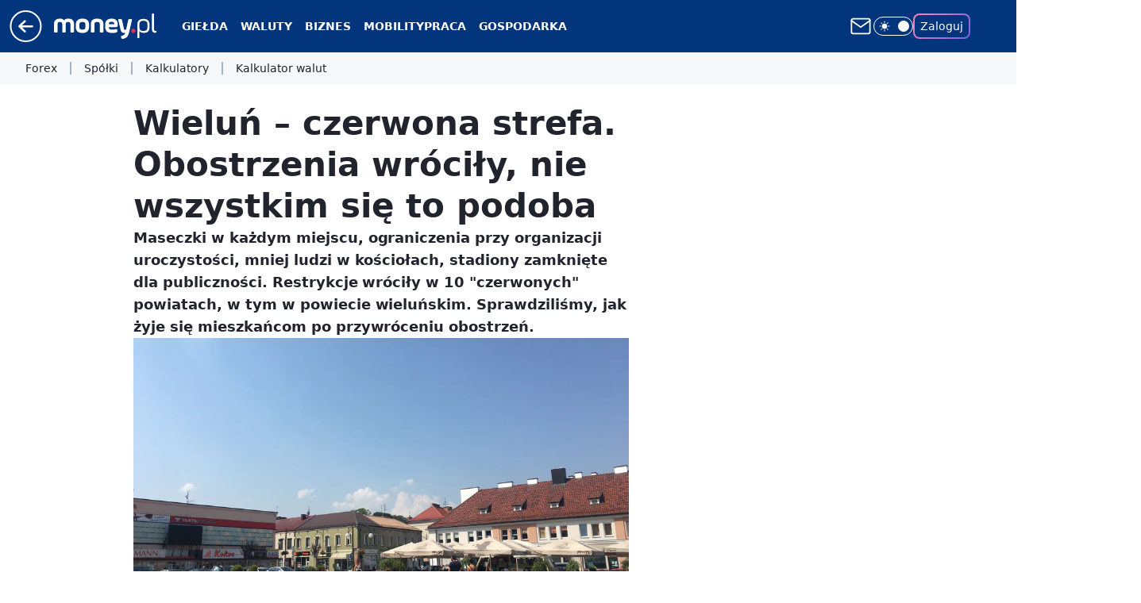

--- FILE ---
content_type: text/html; charset=utf-8
request_url: https://www.money.pl/gospodarka/wielun-czerwona-strefa-obostrzenia-wrocily-nie-wszystkim-sie-to-podoba-6540861511059073a.html
body_size: 32404
content:
<!doctype html><html lang="pl"><head><meta charset="utf-8"><meta name="viewport" content="width=device-width, viewport-fit=cover, initial-scale=1"><meta http-equiv="Cache-Control" content="no-cache"><meta http-equiv="X-UA-Compatible" content="IE=Edge"><meta http-equiv="Expires" content="0"><meta name="logo" content="/staticfiles/logo.png"><script>
		// dot
		var TECH = true;
		var GOFER = true;
		var wp_dot_type = 'click';
		var appVersion = "v1.534.0";
		var wp_dot_addparams = {"bunchID":"235776","canonical":"https://www.money.pl/gospodarka/wielun-czerwona-strefa-obostrzenia-wrocily-nie-wszystkim-sie-to-podoba-6540861511059073a.html","cauthor":"Paweł Orlikowski","ccategory":"","cdate":"2020-08-08","cedtype":"news","ciab":"IAB13-3,IAB-v3-655,IAB20","cid":"6540861511059073","corigin":"","cpagemax":1,"cpageno":1,"cplatform":"gofer","crepub":0,"csource":"money.pl","csystem":"ncr","ctags":"koronawirus,pandemia,restrykcje,obostrzenia,wieluń,strefy czerwone w Polsce,gospodarka,wiadomości","ctlength":6115,"ctype":"article","cuct":"","darkmode":false,"frontendVer":"v1.534.0|20260115","isLogged":false,"svid":"d628e653-668b-46b7-906d-f33aac731df7"};
		// wpjslib
		var WP = [];
		var wp_sn = "money_money";
		var rekid = "235776";
		var wp_push_notification_on = true;
		var wp_mobile = false;
		var wp_fb_id = "933316406876601";
		var wp_subscription = "";

		var wpStadcp = "0.000";
		var screeningv2 = true;
		var API_DOMAIN = '/';
		var API_STREAM = '/v1/stream';
		var API_GATEWAY = "https://www.money.pl/graphql";
		var API_HOST_ONE_LOGIN = "https://www.money.pl";
		var WPP_VIDEO_EMBED = [{"adv":true,"autoplay":true,"extendedrelated":false,"floatingplayer":true,"target":"#video-player-314342786751425112","url":"https://wideo.wp.pl/mid,2055824,klip.html"}] || [];
		if (true) {
			var getPopoverAnchor = async () =>
				document.querySelector('[data-role="onelogin-button"]');
		}
		var wp_push_notification_on = true;
		var wp_onepager = true;
		var asyncNativeQueue = [];
		var wp_consent_logo = "/staticfiles/logo.png";
		var wp_consent_color = 'var(--wp-consent-color)';
		if (true) {
			var wp_pvid = "a254bb2abdae19a40598";
		}

		if (false) {
			var wp_pixel_id = "";
		}
		if (true) {
			var onResizeCallback = function (layoutType) {
				window.wp_dot_addparams.layout = layoutType;
			};

			var applicationSize = {};
			if (false) {
				var breakpointNarrow = 0;
			} else {
				var breakpointNarrow = 1280;
			}
			function onResize() {
				applicationSize.innerWidth = window.innerWidth;
				applicationSize.type =
					window.innerWidth >= breakpointNarrow ? 'wide' : 'narrow';
				onResizeCallback(applicationSize.type);
			}
			onResize();
			window.addEventListener('resize', onResize);
		}

		var loadTimoeout = window.setTimeout(function () {
			window.WP.push(function () {
				window.WP.performance.registerMark('WPJStimeout');
				loadScript();
			});
		}, 3000);

		var loadScript = function () {
			window.clearTimeout(loadTimoeout);
			document.body.setAttribute('data-wp-loaded', 'true');
		};
		window.WP.push(function () {
			window.WP.gaf.loadBunch(false, loadScript, true);
			if (true) {
				window.WP.gaf.registerCommercialBreak(2);
			}
		});
		var __INIT_CONFIG__ = {"randvar":"NkVfFPRbaZ","randomClasses":{"0":"dZFyV","100":"YOBWK","150":"eFFPx","162":"JUOPm","180":"YpFww","200":"xCTDV","250":"LnlKl","280":"oWhXr","282":"DDWeQ","300":"HfHNl","312":"Cszar","330":"zifTI","332":"DcMdJ","40":"ETfrp","50":"TAgAq","60":"jkTaO","600":"gdxBC","662":"FXiZw","712":"IKSxc","780":"DReSo","810":"airDD","82":"TJDsd","fullPageScreeningWallpaper":"ZdKVl","hasPlaceholderPadding":"qfApU","hasVerticalPlaceholderPadding":"Wkqvf","panelPremiumScreeningWallpaper":"HXgzN","placeholderMargin":"yflEw","screeningContainer":"QNtSj","screeningWallpaper":"JBEvL","screeningWallpaperSecondary":"JEWTf","slot15ScreeningWallpaper":"XWDSX","slot16ScreeningWallpaper":"aMVIk","slot17ScreeningWallpaper":"muRPB","slot18ScreeningWallpaper":"nOnCE","slot19ScreeningWallpaper":"BQbUS","slot38ScreeningWallpaper":"TnDFf","slot3ScreeningWallpaper":"UlHRG","slot501ScreeningWallpaper":"yHHmh","slot75ScreeningWallpaper":"xdEUZ","transparent":"aQSmq"},"productId":"5928289145823873","isMobile":false,"social":{"facebook":{"accountName":"portal.Moneypl","appId":"1500005657054866","pages":["115567901803497"]},"instagram":{},"tiktok":{},"giphy":{},"x":{},"youtube":{},"linkedin":{}},"cookieDomain":".money.pl","isLoggedIn":false,"user":{},"userApi":"https://www.money.pl/graphql","oneLoginApiHost":"","scriptSrc":"https://www.money.pl/[base64]","isGridEnabled":true,"editorialIcon":{"iconUrl":"","url":"","text":""},"poll":{"id":"","title":"","photo":{"url":"","width":0,"height":0},"pollType":"","question":"","answers":null,"sponsored":false,"logoEnabled":false,"sponsorLogoFile":{"url":"","width":0,"height":0},"sponsorLogoLink":"","buttonText":"","buttonUrl":""},"abTestVariant":"","showExitDiscover":false,"isLanding":false,"scrollLockTimeout":0,"scrollMetricEnabled":false,"survicateSegments":"","isFeed":false,"isSuperApp":false,"oneLoginClientId":"money_money_backend","weatherSrc":"","commonHeadSrc":"","userPanelCss":"https://www.money.pl/[base64]","saveForLaterProductID":"5927206335214209","withWidgetStock":true,"withNewestBottombar":true,"acid":"","withBottomRecommendationsSplit":false,"isCommentsPageAbTest":false};
		window["NkVfFPRbaZ"] = function (
			element,
			slot,
			withPlaceholder,
			placeholder,
			options
		) {
			window.WP.push(function () {
				if (withPlaceholder && element.parentNode) {
					window.WP.gaf.registerPlaceholder(
						slot,
						element.parentNode,
						placeholder
					);
					if (false) {
						element.parentNode.style.display = 'none';
					}
				}
				if (true) {
					window.WP.gaf.registerSlot(slot, element, options);
				}
			});
		};
	</script><meta name="gaf" content="blywmzko"> <script>!function(e,f){try{if(!document.cookie.match('(^|;)\\s*WPdp=([^;]*)')||/google/i.test(window.navigator.userAgent))return;f.WP=f.WP||[];f.wp_pvid=f.wp_pvid||(function(){var output='';while(output.length<20){output+=Math.random().toString(16).substr(2);output=output.substr(0,20)}return output})(20);var abtest=function(){function e(t){return!(null==t)&&"object"==typeof t&&!Array.isArray(t)&&0<Object.keys(t).length}var t="",r=f.wp_abtest;return e(r)&&(t=Object.entries(r).map(([r,t])=>{if(e(t))return Object.entries(t).map(([t,e])=>r+"|"+t+"|"+e).join(";")}).join(";")),t}();var r,s,c=[["https://www","money","pl/[base64]"]
.join('.'),["pvid="+f.wp_pvid,(s=e.cookie.match(/(^|;)\s*PWA_adbd\s*=\s*([^;]+)/),"PWA_adbd="+(s?s.pop():"2")),location.search.substring(1),(r=e.referrer,r&&"PWAref="+encodeURIComponent(r.replace(/^https?:\/\//,""))),f.wp_sn&&"sn="+f.wp_sn,abtest&&"abtest="+encodeURIComponent(abtest)].filter(Boolean).join("&")].join("/?");e.write('<scr'+'ipt src="'+c+'"><\/scr'+'ipt>')}catch(_){console.error(_)}}(document,window);</script><script id="hb" crossorigin="anonymous" src="https://www.money.pl/[base64]"></script><title>Wieluń – czerwona strefa. Obostrzenia wróciły, nie wszystkim się to podoba</title><link href="https://www.money.pl/gospodarka/wielun-czerwona-strefa-obostrzenia-wrocily-nie-wszystkim-sie-to-podoba-6540861511059073a.html" rel="canonical"><meta name="description" content="Maseczki w każdym miejscu, ograniczenia przy organizacji uroczystości, mniej ludzi w kościołach, stadiony zamknięte dla publiczności. Restrykcje wróciły w 10 &#34;czerwonych&#34; powiatach, w tym w powiecie wieluńskim...."> <meta name="author" content="Grupa Wirtualna Polska"><meta name="robots" content="max-image-preview:large"><meta property="og:type" content="article"><meta property="og:title" content="Wieluń – czerwona strefa. Obostrzenia wróciły, nie wszystkim się to podoba"><meta property="og:description" content="Maseczki w każdym miejscu, ograniczenia przy organizacji uroczystości, mniej ludzi w kościołach, stadiony zamknięte dla publiczności. Restrykcje wróciły w 10 &#34;czerwonych&#34; powiatach, w tym w powiecie wieluńskim...."><meta property="og:url" content="https://www.money.pl/gospodarka/wielun-czerwona-strefa-obostrzenia-wrocily-nie-wszystkim-sie-to-podoba-6540861511059073a.html"><meta property="og:site_name" content="Money.pl - portal finansowy"><meta property="og:locale" content="pl_PL"><meta property="og:article:tag" content="koronawirus"><meta property="og:article:tag" content="pandemia"><meta property="og:article:tag" content="restrykcje"><meta property="og:article:tag" content="obostrzenia"><meta property="og:article:tag" content="wieluń"><meta property="og:article:tag" content="strefy czerwone w Polsce"><meta property="og:article:tag" content="gospodarka"><meta property="og:article:tag" content="wiadomości"><meta property="og:image" content="https://v.wpimg.pl/OTZhN2VmYDU7CjgBeRZtIHhSbFs_T2N2L0p0EHlcdmZqEGFUPwEqJj8YIRwxHzokOx8-HCYBYDUqAWFEZ0IrPSkYIlMvQio5OA0qHWJaLDVtXy0Ce1x9ZD9FegFjWGJtblF9H2EMfW1sCXlXMFwrYHgV"><meta property="og:image:width" content="4000"><meta property="og:image:height" content="3000">  <meta property="og:image:type" content="image/png"><meta property="article:published_time" content="2020-08-08T13:14:00.000Z"> <meta property="article:modified_time" content="2020-08-08T13:14:42.000Z"><meta name="twitter:card" content="summary_large_image"><meta name="twitter:description" content="Maseczki w każdym miejscu, ograniczenia przy organizacji uroczystości, mniej ludzi w kościołach, stadiony zamknięte dla publiczności. Restrykcje wróciły w 10 &#34;czerwonych&#34; powiatach, w tym w powiecie wieluńskim...."><meta name="twitter:image" content="https://v.wpimg.pl/OTZhN2VmYDU7CjgBeRZtIHhSbFs_T2N2L0p0EHlcdmZqEGFUPwEqJj8YIRwxHzokOx8-HCYBYDUqAWFEZ0IrPSkYIlMvQio5OA0qHWJaLDVtXy0Ce1x9ZD9FegFjWGJtblF9H2EMfW1sCXlXMFwrYHgV"><meta name="fb:app_id" content="1500005657054866"><meta name="fb:pages" content="115567901803497"><link rel="alternate" type="application/rss+xml" href="https://www.money.pl/rss/rss.xml" title="Money.pl RSS"><script id="wpjslib6" type="module" src="https://www.money.pl/[base64]" async="" crossorigin="anonymous"></script><script type="module" src="https://www.money.pl/[base64]" crossorigin="anonymous"></script><script type="module" src="https://www.money.pl/[base64]" crossorigin="anonymous"></script><link rel="apple-touch-icon" href="/staticfiles/icons/icon.png"><link rel="stylesheet" href="https://www.money.pl/[base64]"><link rel="stylesheet" href="https://www.money.pl/[base64]"><link rel="stylesheet" href="https://www.money.pl/[base64]"><link rel="stylesheet" href="https://www.money.pl/[base64]"><link rel="stylesheet" href="https://www.money.pl/[base64]"><link rel="preload" as="image" href="https://v.wpimg.pl/NmE3ZWYxYQwkUSxkdgNsGWcJeD4wWmJPMBFgdXZBfVs9Bmhgdh4nASBBPyc2VikfMEM7IClWPgFqUio-dg5_QiFaKSc1GTdCIF44Mj1XelomUm1gOkhjXHcDP3ptS3tYaApubmpVeQx3Cmw2bh0oXCEHeCo" fetchpriority="high"><meta name="breakpoints" content="629, 1139, 1365"><meta name="content-width" content="device-width, 630, 980, 1280"><link rel="manifest" href="/site.webmanifest"><meta name="mobile-web-app-capable" content="yes"><meta name="apple-mobile-web-app-capable" content="yes"><meta name="apple-mobile-web-app-status-bar-style" content="black-translucent"><meta name="theme-color" content="var(--color-brand)"><style>.NkVfFPRbaZ{background-color:var(--color-neutral-25);position:relative;width:100%;min-height:200px;}.dark .NkVfFPRbaZ{background-color:var(--color-neutral-850);}.qfApU .NkVfFPRbaZ{padding: 18px 16px 10px;}.aQSmq{background-color:transparent;}.dark .aQSmq{background-color:transparent;}.Wkqvf{padding: 15px 0;}.yflEw{margin:var(--wp-placeholder-margin);}.ETfrp{min-height:40px;}.JUOPm{min-height:162px;}.TAgAq{min-height:50px;}.Cszar{min-height:312px;}.zifTI{min-height:330px;}.xCTDV{min-height:200px;}.YpFww{min-height:180px;}.oWhXr{min-height:280px;}.FXiZw{min-height:662px;}.DReSo{min-height:780px;}.HfHNl{min-height:300px;}.jkTaO{min-height:60px;}.YOBWK{min-height:100px;}.eFFPx{min-height:150px;}.LnlKl{min-height:250px;}.TJDsd{min-height:82px;}.dZFyV{min-height:0px;}.gdxBC{min-height:600px;}.airDD{min-height:810px;}.DDWeQ{min-height:282px;}.DcMdJ{min-height:332px;}.IKSxc{min-height:712px;}</style></head><body class=""><meta itemprop="name" content="Money.pl - portal finansowy"><div><div class="h-0"></div><script>(function(){var sc=document.currentScript;window[window.__INIT_CONFIG__.randvar](sc.previousElementSibling,6,false,{},{
    setNative: (dataNative, onViewCallback) => {
    window.asyncNativeQueue.push({
      action:"onPanelPremium",
      payload: { 
        screeningWallpaperClassName: "JEWTf", 
        dataNative: dataNative,
        onViewCallback: onViewCallback,
        
      }
})}});})()</script></div><div class="h-0"></div><script>(function(){var sc=document.currentScript;window[window.__INIT_CONFIG__.randvar](sc.previousElementSibling,10,false,{},undefined);})()</script> <div class="h-0"></div><script>(function(){var sc=document.currentScript;window[window.__INIT_CONFIG__.randvar](sc.previousElementSibling,89,false,{},undefined);})()</script> <div class="blywmzkoh"></div><div class="sticky top-0 w-full z-300"><header data-st-area="header" id="service-header" class="bg-[--color-header-bg] h-[4.125rem] relative select-none w-full"><div class="max-w-[980px] pl-3 xl:max-w-[1280px] h-full w-full flex items-center mx-auto relative"><input class="peer hidden" id="menu-toggle-button" type="checkbox" autocomplete="off"><div class="hidden peer-checked:block"><div class="wp-header-menu"><div class="wp-link-column"><ul class="wp-link-list"><li><input class="peer hidden" id="wp-menu-link-0" name="wp-menu-links" type="radio" autocomplete="off"> <label class="flex peer-checked:hidden" for="wp-menu-link-0"><span class="uppercase">Giełda</span> <i class="wp-chevron-icon"><svg xmlns="http://www.w3.org/2000/svg" fill="currentColor" viewBox="0 0 14 24"><path d="M9.48 11.648a.5.5 0 0 1 0 .704L.7 21.195a1 1 0 0 0 0 1.41l.676.68a1 1 0 0 0 1.419 0L13.3 12.705a1 1 0 0 0 0-1.41L2.795.715a1 1 0 0 0-1.42 0l-.675.68a1 1 0 0 0 0 1.41z"></path></svg></i></label> <label class="hidden peer-checked:flex" for="wp-menu-link-none"><span class="uppercase">Giełda</span> <i class="wp-chevron-icon"><svg xmlns="http://www.w3.org/2000/svg" fill="currentColor" viewBox="0 0 14 24"><path d="M9.48 11.648a.5.5 0 0 1 0 .704L.7 21.195a1 1 0 0 0 0 1.41l.676.68a1 1 0 0 0 1.419 0L13.3 12.705a1 1 0 0 0 0-1.41L2.795.715a1 1 0 0 0-1.42 0l-.675.68a1 1 0 0 0 0 1.41z"></path></svg></i></label><div class="wp-link-sub-list peer-checked:visible peer-checked:opacity-100"><span>Giełda</span><ul><li><a class="" href="https://www.money.pl/gielda/indeksy_gpw/">Notowania GPW</a></li><li><a class="" href="https://www.money.pl/gielda/spolki-gpw/">Spółki GPW</a></li><li><a class="" href="https://www.money.pl/gielda/porownanie-spolek/">Porównanie spółek</a></li><li><a class="" href="https://www.money.pl/gielda/na-zywo/">Giełda na żywo</a></li><li><a class="" href="https://www.money.pl/gielda/swiat/europa/">Giełdy światowe</a></li><li><a class="" href="https://www.money.pl/gielda/komunikaty/">Komunikaty ESPI</a></li><li><a class="" href="https://www.money.pl/gielda/surowce/">Surowce</a></li><li><a class="" href="https://www.money.pl/gielda/narzedzia/">Narzędzia giełdowe</a></li></ul></div></li><li><input class="peer hidden" id="wp-menu-link-1" name="wp-menu-links" type="radio" autocomplete="off"> <label class="flex peer-checked:hidden" for="wp-menu-link-1"><span class="uppercase">Waluty</span> <i class="wp-chevron-icon"><svg xmlns="http://www.w3.org/2000/svg" fill="currentColor" viewBox="0 0 14 24"><path d="M9.48 11.648a.5.5 0 0 1 0 .704L.7 21.195a1 1 0 0 0 0 1.41l.676.68a1 1 0 0 0 1.419 0L13.3 12.705a1 1 0 0 0 0-1.41L2.795.715a1 1 0 0 0-1.42 0l-.675.68a1 1 0 0 0 0 1.41z"></path></svg></i></label> <label class="hidden peer-checked:flex" for="wp-menu-link-none"><span class="uppercase">Waluty</span> <i class="wp-chevron-icon"><svg xmlns="http://www.w3.org/2000/svg" fill="currentColor" viewBox="0 0 14 24"><path d="M9.48 11.648a.5.5 0 0 1 0 .704L.7 21.195a1 1 0 0 0 0 1.41l.676.68a1 1 0 0 0 1.419 0L13.3 12.705a1 1 0 0 0 0-1.41L2.795.715a1 1 0 0 0-1.42 0l-.675.68a1 1 0 0 0 0 1.41z"></path></svg></i></label><div class="wp-link-sub-list peer-checked:visible peer-checked:opacity-100"><span>Waluty</span><ul><li><a class="" href="https://www.money.pl/pieniadze/nbp/srednie/">Kursy walut</a></li><li><a class="" href="https://www.money.pl/pieniadze/kalkulator/">Kalkulator walutowy</a></li><li><a class="" href="https://www.money.pl/pieniadze/bitcoin/">Bitcoin</a></li><li><a class="" href="https://www.money.pl/pieniadze/forex/">Forex</a></li><li><a class="" href="https://www.money.pl/pieniadze/depozyty/walutowe/">Depozyty</a></li></ul></div></li><li><input class="peer hidden" id="wp-menu-link-2" name="wp-menu-links" type="radio" autocomplete="off"> <label class="flex peer-checked:hidden" for="wp-menu-link-2"><span class="uppercase">Biznes</span> <i class="wp-chevron-icon"><svg xmlns="http://www.w3.org/2000/svg" fill="currentColor" viewBox="0 0 14 24"><path d="M9.48 11.648a.5.5 0 0 1 0 .704L.7 21.195a1 1 0 0 0 0 1.41l.676.68a1 1 0 0 0 1.419 0L13.3 12.705a1 1 0 0 0 0-1.41L2.795.715a1 1 0 0 0-1.42 0l-.675.68a1 1 0 0 0 0 1.41z"></path></svg></i></label> <label class="hidden peer-checked:flex" for="wp-menu-link-none"><span class="uppercase">Biznes</span> <i class="wp-chevron-icon"><svg xmlns="http://www.w3.org/2000/svg" fill="currentColor" viewBox="0 0 14 24"><path d="M9.48 11.648a.5.5 0 0 1 0 .704L.7 21.195a1 1 0 0 0 0 1.41l.676.68a1 1 0 0 0 1.419 0L13.3 12.705a1 1 0 0 0 0-1.41L2.795.715a1 1 0 0 0-1.42 0l-.675.68a1 1 0 0 0 0 1.41z"></path></svg></i></label><div class="wp-link-sub-list peer-checked:visible peer-checked:opacity-100"><span>Biznes</span><ul><li><a class="" href="https://www.money.pl/gospodarka/jak-zalozyc-firme-praktyczny-poradnik-6819706698144576a.html">Jak założyć firmę</a></li><li><a class="" href="https://www.money.pl/sekcja/faktoring-dla-firm/">Faktoring dla firm</a></li><li><a class="" href="https://www.money.pl/wiadomosci/poradnik-przedsi%c4%99biorcy.html">Poradniki</a></li><li><a class="" href="https://www.money.pl/firma/pkd-2007/">PKD</a></li><li><a class="" href="https://www.money.pl/firma/pkwiu/">PKWiU</a></li></ul></div></li><li><a class="wp-link px-4 py-3 block" href="https://www.money.pl/mobility/">Mobility</a></li><li><input class="peer hidden" id="wp-menu-link-4" name="wp-menu-links" type="radio" autocomplete="off"> <label class="flex peer-checked:hidden" for="wp-menu-link-4"><span class="uppercase">Praca</span> <i class="wp-chevron-icon"><svg xmlns="http://www.w3.org/2000/svg" fill="currentColor" viewBox="0 0 14 24"><path d="M9.48 11.648a.5.5 0 0 1 0 .704L.7 21.195a1 1 0 0 0 0 1.41l.676.68a1 1 0 0 0 1.419 0L13.3 12.705a1 1 0 0 0 0-1.41L2.795.715a1 1 0 0 0-1.42 0l-.675.68a1 1 0 0 0 0 1.41z"></path></svg></i></label> <label class="hidden peer-checked:flex" for="wp-menu-link-none"><span class="uppercase">Praca</span> <i class="wp-chevron-icon"><svg xmlns="http://www.w3.org/2000/svg" fill="currentColor" viewBox="0 0 14 24"><path d="M9.48 11.648a.5.5 0 0 1 0 .704L.7 21.195a1 1 0 0 0 0 1.41l.676.68a1 1 0 0 0 1.419 0L13.3 12.705a1 1 0 0 0 0-1.41L2.795.715a1 1 0 0 0-1.42 0l-.675.68a1 1 0 0 0 0 1.41z"></path></svg></i></label><div class="wp-link-sub-list peer-checked:visible peer-checked:opacity-100"><span>Praca</span><ul><li><a class="" href="https://praca.money.pl/oferty-pracy/">Oferty pracy</a></li><li><a class="" href="https://praca.money.pl/wynagrodzenia/">Wynagrodzenia</a></li><li><a class="" href="https://www.money.pl/kalkulator-ppk/">Kalkulator PPK</a></li><li><a class="" href="https://www.money.pl/podatki/kalkulatory/plac/">Kalkulator wynagrodzeń</a></li></ul></div></li><li><input class="peer hidden" id="wp-menu-link-5" name="wp-menu-links" type="radio" autocomplete="off"> <label class="flex peer-checked:hidden" for="wp-menu-link-5"><span class="uppercase">Gospodarka</span> <i class="wp-chevron-icon"><svg xmlns="http://www.w3.org/2000/svg" fill="currentColor" viewBox="0 0 14 24"><path d="M9.48 11.648a.5.5 0 0 1 0 .704L.7 21.195a1 1 0 0 0 0 1.41l.676.68a1 1 0 0 0 1.419 0L13.3 12.705a1 1 0 0 0 0-1.41L2.795.715a1 1 0 0 0-1.42 0l-.675.68a1 1 0 0 0 0 1.41z"></path></svg></i></label> <label class="hidden peer-checked:flex" for="wp-menu-link-none"><span class="uppercase">Gospodarka</span> <i class="wp-chevron-icon"><svg xmlns="http://www.w3.org/2000/svg" fill="currentColor" viewBox="0 0 14 24"><path d="M9.48 11.648a.5.5 0 0 1 0 .704L.7 21.195a1 1 0 0 0 0 1.41l.676.68a1 1 0 0 0 1.419 0L13.3 12.705a1 1 0 0 0 0-1.41L2.795.715a1 1 0 0 0-1.42 0l-.675.68a1 1 0 0 0 0 1.41z"></path></svg></i></label><div class="wp-link-sub-list peer-checked:visible peer-checked:opacity-100"><span>Gospodarka</span><ul><li><a class="" href="https://www.money.pl/sekcja/biztech/">BizTech</a></li><li><a class="" href="https://www.money.pl/sekcja/ekologia-oze-esg/">Ekologia, OZE, ESG</a></li><li><a class="" href="https://www.money.pl/sekcja/nieruchomosci-i-budownictwo/">Nieruchomości i budownictwo</a></li><li><a class="" href="https://www.money.pl/sekcja/emerytury/">Emerytury</a></li><li><a class="" href="https://www.money.pl/sekcja/prawo/">Prawo</a></li><li><a class="" href="https://www.money.pl/sekcja/kariera-i-rynek-pracy/">Kariera i rynek pracy</a></li><li><a class="" href="https://www.money.pl/sekcja/finanse-osobiste/">Finanse osobiste</a></li></ul></div></li><li><input class="peer hidden" id="wp-menu-link-6" name="wp-menu-links" type="radio" autocomplete="off"> <label class="flex peer-checked:hidden" for="wp-menu-link-6"><span class="uppercase">Kalkulatory</span> <i class="wp-chevron-icon"><svg xmlns="http://www.w3.org/2000/svg" fill="currentColor" viewBox="0 0 14 24"><path d="M9.48 11.648a.5.5 0 0 1 0 .704L.7 21.195a1 1 0 0 0 0 1.41l.676.68a1 1 0 0 0 1.419 0L13.3 12.705a1 1 0 0 0 0-1.41L2.795.715a1 1 0 0 0-1.42 0l-.675.68a1 1 0 0 0 0 1.41z"></path></svg></i></label> <label class="hidden peer-checked:flex" for="wp-menu-link-none"><span class="uppercase">Kalkulatory</span> <i class="wp-chevron-icon"><svg xmlns="http://www.w3.org/2000/svg" fill="currentColor" viewBox="0 0 14 24"><path d="M9.48 11.648a.5.5 0 0 1 0 .704L.7 21.195a1 1 0 0 0 0 1.41l.676.68a1 1 0 0 0 1.419 0L13.3 12.705a1 1 0 0 0 0-1.41L2.795.715a1 1 0 0 0-1.42 0l-.675.68a1 1 0 0 0 0 1.41z"></path></svg></i></label><div class="wp-link-sub-list peer-checked:visible peer-checked:opacity-100"><span>Kalkulatory</span><ul><li><a class="" href="https://www.money.pl/podatki/kalkulatory/urlopu-macierzynskiego/">Kalkulator urlopu macierzyńskiego</a></li><li><a class="" href="https://www.money.pl/podatki/kalkulatory/odsetkowy/">Kalkulator odsetkowy</a></li><li><a class="" href="https://www.money.pl/podatki/kalkulatory/zakupow-na-firme/">Kalkulator zakupów na firmę</a></li><li><a class="" href="https://www.money.pl/podatki/kalkulatory/skladek-zus/">Kalkulator składek ZUS</a></li><li><a class="" href="https://www.money.pl/podatki/kalkulatory/wynagrodzenia-za-prace-w-nadgodzinach/">Kalkulator wynagrodzenia za pracę w nadgodzinach</a></li><li><a class="" href="https://www.money.pl/podatki/kalkulatory/dat/">Kalkulator dat</a></li><li><a class="" href="https://www.money.pl/podatki/kalkulatory/wynagrodzenia-chorobowego/">Kalkulator wynagrodzenia chorobowego</a></li><li><a class="" href="https://www.money.pl/podatki/kalkulatory/ekwiwalentu-za-urlop-wypoczynkowy/">Kalkulator ekwiwalentu za urlop wypoczynkowy</a></li><li><a class="" href="https://www.money.pl/podatki/kalkulatory/stazu-pracy/">Kalkulator stażu pracy</a></li><li><a class="" href="https://www.money.pl/podatki/kalkulatory/kredytu-hipotecznego/">Kalkulator kredytu hipotecznego</a></li><li><a class="" href="https://www.money.pl/podatki/kalkulatory/skladek-zus-dzialalnosc-gospodarcza/">Kalkulator składek ZUS dla działalności gospodarczej</a></li></ul></div></li><li><input class="peer hidden" id="wp-menu-link-7" name="wp-menu-links" type="radio" autocomplete="off"> <label class="flex peer-checked:hidden" for="wp-menu-link-7"><span class="uppercase">Strefa money</span> <i class="wp-chevron-icon"><svg xmlns="http://www.w3.org/2000/svg" fill="currentColor" viewBox="0 0 14 24"><path d="M9.48 11.648a.5.5 0 0 1 0 .704L.7 21.195a1 1 0 0 0 0 1.41l.676.68a1 1 0 0 0 1.419 0L13.3 12.705a1 1 0 0 0 0-1.41L2.795.715a1 1 0 0 0-1.42 0l-.675.68a1 1 0 0 0 0 1.41z"></path></svg></i></label> <label class="hidden peer-checked:flex" for="wp-menu-link-none"><span class="uppercase">Strefa money</span> <i class="wp-chevron-icon"><svg xmlns="http://www.w3.org/2000/svg" fill="currentColor" viewBox="0 0 14 24"><path d="M9.48 11.648a.5.5 0 0 1 0 .704L.7 21.195a1 1 0 0 0 0 1.41l.676.68a1 1 0 0 0 1.419 0L13.3 12.705a1 1 0 0 0 0-1.41L2.795.715a1 1 0 0 0-1.42 0l-.675.68a1 1 0 0 0 0 1.41z"></path></svg></i></label><div class="wp-link-sub-list peer-checked:visible peer-checked:opacity-100"><span>Strefa money</span><ul><li><a class="" href="https://www.money.pl/wiadomosci/biznes-klasa.html">Biznes Klasa</a></li><li><a class="" href="https://www.money.pl/wiadomosci/program-money.html">Program Money</a></li><li><a class="" href="https://www.money.pl/nagroda-money-zgloszenia/2025/">Nagroda Money</a></li><li><a class="" href="https://www.money.pl/wiadomosci/pomys%C5%82-na-dom.html">Pomysł Na Dom</a></li><li><a class="" href="https://www.money.pl/sekcja/stangospodarki/">Stan gospodarki</a></li><li><a class="" href="https://www.money.pl/sekcja/wybory2023/">Wybory parlamentarne 2023</a></li><li><a class="" href="https://wybory2023.money.pl/licznik-obietnic-wyborczych">Obietnice wyborcze 2023</a></li><li><a class="" href="https://www.money.pl/sekcja/money-insights/">Money Insights</a></li><li><a class="header-menu-sponsored" href="https://www.money.pl/sekcja/businessexpertscontent/">Business Experts Content</a></li></ul></div></li><li><input class="peer hidden" id="wp-menu-link-8" name="wp-menu-links" type="radio" autocomplete="off"> <label class="flex peer-checked:hidden" for="wp-menu-link-8"><span class="uppercase">Wydarzenia</span> <i class="wp-chevron-icon"><svg xmlns="http://www.w3.org/2000/svg" fill="currentColor" viewBox="0 0 14 24"><path d="M9.48 11.648a.5.5 0 0 1 0 .704L.7 21.195a1 1 0 0 0 0 1.41l.676.68a1 1 0 0 0 1.419 0L13.3 12.705a1 1 0 0 0 0-1.41L2.795.715a1 1 0 0 0-1.42 0l-.675.68a1 1 0 0 0 0 1.41z"></path></svg></i></label> <label class="hidden peer-checked:flex" for="wp-menu-link-none"><span class="uppercase">Wydarzenia</span> <i class="wp-chevron-icon"><svg xmlns="http://www.w3.org/2000/svg" fill="currentColor" viewBox="0 0 14 24"><path d="M9.48 11.648a.5.5 0 0 1 0 .704L.7 21.195a1 1 0 0 0 0 1.41l.676.68a1 1 0 0 0 1.419 0L13.3 12.705a1 1 0 0 0 0-1.41L2.795.715a1 1 0 0 0-1.42 0l-.675.68a1 1 0 0 0 0 1.41z"></path></svg></i></label><div class="wp-link-sub-list peer-checked:visible peer-checked:opacity-100"><span>Wydarzenia</span><ul><li><a class="header-menu-sponsored" href="https://www.money.pl/sekcja/greenpact/">Greenpact 2024</a></li><li><a class="header-menu-sponsored" href="https://www.money.pl/sekcja/gic/">Game Industry Conference</a></li><li><a class="header-menu-sponsored" href="https://www.money.pl/sekcja/impact/">Impact</a></li><li><a class="" href="https://www.money.pl/sekcja/forumekonomiczne2023">Forum Ekonomiczne</a></li><li><a class="" href="https://www.money.pl/sekcja/krynicaforum/">Krynica Forum</a></li><li><a class="" href="https://www.money.pl/sekcja/szczytklimatyczny/">Szczyt Klimatyczny Togetair</a></li><li><a class="" href="https://www.money.pl/sekcja/zapytaj-notariusza/">Zapytaj Notariusza</a></li><li><a class="" href="https://www.money.pl/sekcja/nieruchomosci-online.pl/">Rynek nieruchomości - INPON 2023</a></li><li><a class="" href="https://www.money.pl/sekcja/wyzszypoziomchmury/">Wyższy poziom chmury</a></li><li><a class="" href="https://www.money.pl/sekcja/cybersec-forum/">Cybersec Forum</a></li><li><a class="" href="https://www.money.pl/sekcja/polskamocbiznesu/">Kongres ESG Polska Moc Biznesu</a></li><li><a class="" href="https://www.money.pl/sekcja/eksit/">II Europejski Kongres Sportu I Turystyki</a></li><li><a class="header-menu-sponsored" href="https://www.money.pl/sekcja/localtrendssopot2025/">Local Trends Sopot 2025</a></li></ul></div></li><li><input class="peer hidden" id="wp-menu-link-9" name="wp-menu-links" type="radio" autocomplete="off"> <label class="flex peer-checked:hidden" for="wp-menu-link-9"><span class="uppercase">Podatki</span> <i class="wp-chevron-icon"><svg xmlns="http://www.w3.org/2000/svg" fill="currentColor" viewBox="0 0 14 24"><path d="M9.48 11.648a.5.5 0 0 1 0 .704L.7 21.195a1 1 0 0 0 0 1.41l.676.68a1 1 0 0 0 1.419 0L13.3 12.705a1 1 0 0 0 0-1.41L2.795.715a1 1 0 0 0-1.42 0l-.675.68a1 1 0 0 0 0 1.41z"></path></svg></i></label> <label class="hidden peer-checked:flex" for="wp-menu-link-none"><span class="uppercase">Podatki</span> <i class="wp-chevron-icon"><svg xmlns="http://www.w3.org/2000/svg" fill="currentColor" viewBox="0 0 14 24"><path d="M9.48 11.648a.5.5 0 0 1 0 .704L.7 21.195a1 1 0 0 0 0 1.41l.676.68a1 1 0 0 0 1.419 0L13.3 12.705a1 1 0 0 0 0-1.41L2.795.715a1 1 0 0 0-1.42 0l-.675.68a1 1 0 0 0 0 1.41z"></path></svg></i></label><div class="wp-link-sub-list peer-checked:visible peer-checked:opacity-100"><span>Podatki</span><ul><li><a class="" href="https://www.money.pl/podatki/wiadomosci/">Wiadomości podatkowe</a></li><li><a class="" href="https://www.money.pl/pit/">Pit</a></li><li><a class="" href="https://www.money.pl/podatki/formularze/">Formularze podatkowe</a></li><li><a class="" href="https://www.money.pl/podatki/poradniki/">Poradniki podatkowe</a></li><li><a class="" href="https://msp.money.pl/znajdz_adres/">Znajdź Adres</a></li></ul></div></li><li><input class="peer hidden" id="wp-menu-link-10" name="wp-menu-links" type="radio" autocomplete="off"> <label class="flex peer-checked:hidden" for="wp-menu-link-10"><span class="uppercase">Prawo</span> <i class="wp-chevron-icon"><svg xmlns="http://www.w3.org/2000/svg" fill="currentColor" viewBox="0 0 14 24"><path d="M9.48 11.648a.5.5 0 0 1 0 .704L.7 21.195a1 1 0 0 0 0 1.41l.676.68a1 1 0 0 0 1.419 0L13.3 12.705a1 1 0 0 0 0-1.41L2.795.715a1 1 0 0 0-1.42 0l-.675.68a1 1 0 0 0 0 1.41z"></path></svg></i></label> <label class="hidden peer-checked:flex" for="wp-menu-link-none"><span class="uppercase">Prawo</span> <i class="wp-chevron-icon"><svg xmlns="http://www.w3.org/2000/svg" fill="currentColor" viewBox="0 0 14 24"><path d="M9.48 11.648a.5.5 0 0 1 0 .704L.7 21.195a1 1 0 0 0 0 1.41l.676.68a1 1 0 0 0 1.419 0L13.3 12.705a1 1 0 0 0 0-1.41L2.795.715a1 1 0 0 0-1.42 0l-.675.68a1 1 0 0 0 0 1.41z"></path></svg></i></label><div class="wp-link-sub-list peer-checked:visible peer-checked:opacity-100"><span>Prawo</span><ul><li><a class="" href="https://www.money.pl/wiadomosci/prawo.html">Wiadomości</a></li></ul></div></li><li><input class="peer hidden" id="wp-menu-link-11" name="wp-menu-links" type="radio" autocomplete="off"> <label class="flex peer-checked:hidden" for="wp-menu-link-11"><span class="uppercase">Fundusze</span> <i class="wp-chevron-icon"><svg xmlns="http://www.w3.org/2000/svg" fill="currentColor" viewBox="0 0 14 24"><path d="M9.48 11.648a.5.5 0 0 1 0 .704L.7 21.195a1 1 0 0 0 0 1.41l.676.68a1 1 0 0 0 1.419 0L13.3 12.705a1 1 0 0 0 0-1.41L2.795.715a1 1 0 0 0-1.42 0l-.675.68a1 1 0 0 0 0 1.41z"></path></svg></i></label> <label class="hidden peer-checked:flex" for="wp-menu-link-none"><span class="uppercase">Fundusze</span> <i class="wp-chevron-icon"><svg xmlns="http://www.w3.org/2000/svg" fill="currentColor" viewBox="0 0 14 24"><path d="M9.48 11.648a.5.5 0 0 1 0 .704L.7 21.195a1 1 0 0 0 0 1.41l.676.68a1 1 0 0 0 1.419 0L13.3 12.705a1 1 0 0 0 0-1.41L2.795.715a1 1 0 0 0-1.42 0l-.675.68a1 1 0 0 0 0 1.41z"></path></svg></i></label><div class="wp-link-sub-list peer-checked:visible peer-checked:opacity-100"><span>Fundusze</span><ul><li><a class="" href="https://www.money.pl/fundusze/wiadomosci/">Wiadomości</a></li><li><a class="" href="https://www.money.pl/fundusze/profile/">Profile funduszy</a></li><li><a class="" href="https://www.money.pl/fundusze/profile/wyszukiwarka/">Wyszukiwarka fundusz</a></li><li><a class="" href="https://www.money.pl/fundusze/kalkulator/zysk/">Stopa zwrotu z funduszy</a></li><li><a class="" href="https://www.money.pl/fundusze/kalkulator/prowizje/">Kalkulator prowizji</a></li><li><a class="" href="https://www.money.pl/fundusze/porownanie/">Kalkulator zysku</a></li><li><a class="" href="https://www.money.pl/fundusze/archiwum/fundusze/">Archiwum Funduszy</a></li></ul></div></li><li><input class="peer hidden" id="wp-menu-link-12" name="wp-menu-links" type="radio" autocomplete="off"> <label class="flex peer-checked:hidden" for="wp-menu-link-12"><span class="uppercase">Banki</span> <i class="wp-chevron-icon"><svg xmlns="http://www.w3.org/2000/svg" fill="currentColor" viewBox="0 0 14 24"><path d="M9.48 11.648a.5.5 0 0 1 0 .704L.7 21.195a1 1 0 0 0 0 1.41l.676.68a1 1 0 0 0 1.419 0L13.3 12.705a1 1 0 0 0 0-1.41L2.795.715a1 1 0 0 0-1.42 0l-.675.68a1 1 0 0 0 0 1.41z"></path></svg></i></label> <label class="hidden peer-checked:flex" for="wp-menu-link-none"><span class="uppercase">Banki</span> <i class="wp-chevron-icon"><svg xmlns="http://www.w3.org/2000/svg" fill="currentColor" viewBox="0 0 14 24"><path d="M9.48 11.648a.5.5 0 0 1 0 .704L.7 21.195a1 1 0 0 0 0 1.41l.676.68a1 1 0 0 0 1.419 0L13.3 12.705a1 1 0 0 0 0-1.41L2.795.715a1 1 0 0 0-1.42 0l-.675.68a1 1 0 0 0 0 1.41z"></path></svg></i></label><div class="wp-link-sub-list peer-checked:visible peer-checked:opacity-100"><span>Banki</span><ul><li><a class="" href="https://www.money.pl/banki/poradniki/">Poradniki</a></li></ul></div></li><li><a class="wp-link px-4 py-3 block" href="https://www.money.pl/ubezpieczenia/">Ubezpieczenia</a></li><li><input class="peer hidden" id="wp-menu-link-14" name="wp-menu-links" type="radio" autocomplete="off"> <label class="flex peer-checked:hidden" for="wp-menu-link-14"><span class="uppercase">Emerytury</span> <i class="wp-chevron-icon"><svg xmlns="http://www.w3.org/2000/svg" fill="currentColor" viewBox="0 0 14 24"><path d="M9.48 11.648a.5.5 0 0 1 0 .704L.7 21.195a1 1 0 0 0 0 1.41l.676.68a1 1 0 0 0 1.419 0L13.3 12.705a1 1 0 0 0 0-1.41L2.795.715a1 1 0 0 0-1.42 0l-.675.68a1 1 0 0 0 0 1.41z"></path></svg></i></label> <label class="hidden peer-checked:flex" for="wp-menu-link-none"><span class="uppercase">Emerytury</span> <i class="wp-chevron-icon"><svg xmlns="http://www.w3.org/2000/svg" fill="currentColor" viewBox="0 0 14 24"><path d="M9.48 11.648a.5.5 0 0 1 0 .704L.7 21.195a1 1 0 0 0 0 1.41l.676.68a1 1 0 0 0 1.419 0L13.3 12.705a1 1 0 0 0 0-1.41L2.795.715a1 1 0 0 0-1.42 0l-.675.68a1 1 0 0 0 0 1.41z"></path></svg></i></label><div class="wp-link-sub-list peer-checked:visible peer-checked:opacity-100"><span>Emerytury</span><ul><li><a class="" href="https://www.money.pl/emerytury/poradniki/">Poradniki</a></li></ul></div></li></ul><div class="wp-social-box"><span>Obserwuj nas na:</span><div><a class="cHJldmVudENC" href="https://www.facebook.com/portal.Moneypl"><svg xmlns="http://www.w3.org/2000/svg" fill="none" viewBox="0 0 24 24"><path stroke="currentColor" stroke-linecap="round" stroke-linejoin="round" stroke-width="1.5" d="M18 2.941h-3a5 5 0 0 0-5 5v3H7v4h3v8h4v-8h3l1-4h-4v-3a1 1 0 0 1 1-1h3z"></path></svg></a> </div></div></div><input class="peer hidden" id="wp-menu-link-none" name="wp-menu-links" type="radio" autocomplete="off" checked="checked"><div class="wp-teaser-column translate-x-[248px] peer-checked:translate-x-0"><div class="wp-header-menu-subtitle">Popularne w serwisie <span class="uppercase">Money.pl</span>:</div><div class="wp-teaser-grid"><a href="https://www.money.pl/gospodarka/malgorzata-samborska/kup-flaszke-zaplac-gotowka-wez-fakture-na-premiera-czy-ten-bunt-ma-sens-7245436522490080a.html" title="&#34;Kup flaszkę, zapłać gotówką, weź fakturę na premiera&#34;. Czy ten bunt ma sens?"><div class="wp-img-placeholder"><img src="https://v.wpimg.pl/ZWRmMTNmdTYzDztnYRZ4I3BXbz0nT3Z1J093dmFea2MqXHpiYQszOzcfKCQhQz0lJx0sIz5DKjt9DD09YRtreDYEPiQiDCN4NwAvMSpCPzM3C3llelp3MWVVfXl6W2ozfw98YCtAb2JnWCgwKFxpMWoJbyk" loading="lazy" class="wp-img" alt="&#34;Kup flaszkę, zapłać gotówką, weź fakturę na premiera&#34;. Czy ten bunt ma sens?"></div><span class="wp-teaser-title">&#34;Kup flaszkę, zapłać gotówką, weź fakturę na premiera&#34;. Czy ten bunt ma sens?</span> <span class="wp-teaser-author">Małgorzata Samborska</span></a><a href="https://www.money.pl/podatki/ue-uderzy-w-swietosc-amerykanow-podatek-cyfrowy-w-odwecie-za-cla-trumpa-7245463041755360a.html" title="UE uderzy w &#34;świętość&#34; Amerykanów? Podatek cyfrowy w odwecie za cła Trumpa"><div class="wp-img-placeholder"><img src="https://v.wpimg.pl/ODdmZDRhYCUFDyx3fRNtMEZXeC07SmNmEU9gZn1bfnAcXG1yfQ4mKAEfPzQ9Rig2ER07MyJGPyhLDCotfR5-awAEKTQ-CTZrAQA4ITZHd3ZVXGt3N1picVILbGlmDXkhSVQ7cmJFeCJRVGJzNAx7JVMLeDk" loading="lazy" class="wp-img" alt="UE uderzy w &#34;świętość&#34; Amerykanów? Podatek cyfrowy w odwecie za cła Trumpa"></div><span class="wp-teaser-title">UE uderzy w &#34;świętość&#34; Amerykanów? Podatek cyfrowy w odwecie za cła Trumpa</span> <span class="wp-teaser-author">Piotr Bera</span></a><a href="https://www.money.pl/pieniadze/bardzo-dobry-sygnal-dla-polski-bedziemy-miec-do-czynienia-ze-zrywem-wywiad-7245070884022496a.html" title="Bardzo dobry sygnał dla Polski. &#34;Będziemy mieć do czynienia ze zrywem&#34; [WYWIAD]"><div class="wp-img-placeholder"><img src="https://v.wpimg.pl/OWExNmU4YDYkGjheek9tI2dCbAQ8FmN1MFp0T3oHfmM9SXlbelImOyAKKx06GiglMAgvGiUaPztqGT4EekJ-eCERPR05VTZ4IBUsCDEbfzF3TH5YMQdiZSQZeUBhAS5haEAqDzEZd251QHcMZAIqbyMbbBA" loading="lazy" class="wp-img" alt="Bardzo dobry sygnał dla Polski. &#34;Będziemy mieć do czynienia ze zrywem&#34; [WYWIAD]"></div><span class="wp-teaser-title">Bardzo dobry sygnał dla Polski. &#34;Będziemy mieć do czynienia ze zrywem&#34; [WYWIAD]</span> <span class="wp-teaser-author">Łukasz Kijek</span></a><a href="https://www.money.pl/gospodarka/umowa-ue-usa-zamrozona-wiekszosc-w-pe-mowi-nie-7245514706073792a.html" title="Zwrot ws. umowy UE-USA. Parlament Europejski zdecydował"><div class="wp-img-placeholder"><img src="https://v.wpimg.pl/YWQ0MGRjdjYwUjt0fRF7I3MKby47SHV1JBJ3ZX1ZaGMpAXpxfQwwOzRCKDc9RD4lJEAsMCJEKTt-UT0ufRxoeDVZPjc-CyB4NF0vIjZFPWZgVHt0MFJ0NWMHKGpmUjtvfAkoI2BHbTVlBiwjZlo9NGRTbzo" loading="lazy" class="wp-img" alt="Zwrot ws. umowy UE-USA. Parlament Europejski zdecydował"></div><span class="wp-teaser-title">Zwrot ws. umowy UE-USA. Parlament Europejski zdecydował</span> <span class="wp-teaser-author">Magda Żugier</span></a><a href="https://www.money.pl/gospodarka/obsesja-trumpa-posuwa-sie-za-daleko-media-wielu-doradcow-ma-inne-zdanie-7245353904244960a.html" title="&#34;Obsesja Trumpa&#34;. Media ujawniają, co dzieje się wśród doradców"><div class="wp-img-placeholder"><img src="https://v.wpimg.pl/ZWY4ZjUydTY4VixZegJ4I3sOeAM8W3Z1LBZgSHpKa2MhBW1ceh8zOzxGPxo6Vz0lLEQ7HSVXKjt2VSoDeg9reD1dKRo5GCN4PFk4DzFWbzE_AG9cYEF3YGhQb0dhQT9hdAxvCDBUa2M4Vz8MbR9vZWwDeBc" loading="lazy" class="wp-img" alt="&#34;Obsesja Trumpa&#34;. Media ujawniają, co dzieje się wśród doradców"></div><span class="wp-teaser-title">&#34;Obsesja Trumpa&#34;. Media ujawniają, co dzieje się wśród doradców</span> <span class="wp-teaser-author">Katarzyna Kalus</span></a><a href="https://www.money.pl/gospodarka/wicepremier-chin-przedstawil-ambitne-plany-pekinu-koniec-z-fabryka-swiata-7245479485602016a.html" title="Wicepremier Chin przedstawił ambicje Pekinu. Koniec z &#34;fabryką świata&#34;"><div class="wp-img-placeholder"><img src="https://v.wpimg.pl/NGE3ODVjYSYkUTl3eRFsM2cJbS0_SGJlMBF1ZnlZf3M9AnhyeQwnKyBBKjQ5RCk1MEMuMyZEPitqUj8teRx_aCFaPDQ6CzdoIF4tITJFL3ckAS5zbg5jJn0BLmliDypwaFIrdzJHfiImA3slYVJ7JHwKbTk" loading="lazy" class="wp-img" alt="Wicepremier Chin przedstawił ambicje Pekinu. Koniec z &#34;fabryką świata&#34;"></div><span class="wp-teaser-title">Wicepremier Chin przedstawił ambicje Pekinu. Koniec z &#34;fabryką świata&#34;</span> <span class="wp-teaser-author">Jacek Losik</span></a></div></div></div><div class="wp-header-menu-layer"></div></div><div class="header-back-button-container"><div id="wp-sg-back-button" class="back-button-container wp-back-sg" data-st-area="goToSG"><a href="/"><svg class="back-button-icon" xmlns="http://www.w3.org/2000/svg" width="41" height="40" fill="none"><circle cx="20.447" cy="20" r="19" fill="transparent" stroke="currentColor" stroke-width="2"></circle> <path fill="currentColor" d="m18.5 12.682-.166.133-6.855 6.472a1 1 0 0 0-.089.099l.117-.126q-.087.082-.155.175l-.103.167-.075.179q-.06.178-.06.374l.016.193.053.208.08.178.103.16.115.131 6.853 6.47a1.4 1.4 0 0 0 1.897 0 1.213 1.213 0 0 0 .141-1.634l-.14-.157-4.537-4.283H28.44c.741 0 1.342-.566 1.342-1.266 0-.635-.496-1.162-1.143-1.252l-.199-.014-12.744-.001 4.536-4.281c.472-.445.519-1.14.141-1.634l-.14-.158a1.4 1.4 0 0 0-1.55-.237z"></path></svg></a></div><a href="/" class="cHJldmVudENC z-0" title="Money.pl - portal finansowy" id="service_logo"><svg class="text-[--color-logo] max-w-[--logo-width] h-[--logo-height] align-middle mr-8"><use href="/staticfiles/siteLogoDesktop.svg#root"></use></svg></a> </div><ul class="flex text-sm/[1.3125rem] gap-8  xl:flex hidden"><li class="flex items-center group relative"><a class="whitespace-nowrap group uppercase no-underline font-semibold hover:underline text-[--color-header-text] cHJldmVudENC" href="https://www.money.pl/gielda/">Giełda</a> <div class="size-3 inline-flex ml-1 group-hover:rotate-180 transition-transform delay-200 text-[--color-header-text]"><svg xmlns="http://www.w3.org/2000/svg" viewBox="0 0 24 14.133" fill="currentColor"><path d="M105.957,12l8.979-8.979a1.318,1.318,0,0,0,0-1.854L114.155.39a1.427,1.427,0,0,0-.927-.39,1.55,1.55,0,0,0-.976.39L101.565,11.077a1.318,1.318,0,0,0,0,1.854l10.687,10.687a1.318,1.318,0,0,0,1.854,0l.781-.781a1.269,1.269,0,0,0,0-1.854Z" transform="translate(0 115.316) rotate(-90)"></path></svg></div><div class="group-hover:block hidden absolute top-4 pt-7 left-0 z-1"><ul class="bg-[--bg-content] w-64 rounded-b-2xl pt-2 pb-4 uppercase decoration-1 underline-offset-4 font-semibold text-sm max-h-[calc(100vh-4.75rem)] overflow-y-auto"><li><a href="https://www.money.pl/gielda/indeksy_gpw/" class="no-underline dark:text-[--color-neutral-50] text-[--color-neutral-850] dark:hover:bg-[--color-neutral-850] hover:bg-[--color-neutral-25] block pl-4 hover:pl-6 py-3 transition-all hover:underline cursor-pointer cHJldmVudENC">Notowania GPW</a></li><li><a href="https://www.money.pl/gielda/spolki-gpw/" class="no-underline dark:text-[--color-neutral-50] text-[--color-neutral-850] dark:hover:bg-[--color-neutral-850] hover:bg-[--color-neutral-25] block pl-4 hover:pl-6 py-3 transition-all hover:underline cursor-pointer cHJldmVudENC">Spółki GPW</a></li><li><a href="https://www.money.pl/gielda/porownanie-spolek/" class="no-underline dark:text-[--color-neutral-50] text-[--color-neutral-850] dark:hover:bg-[--color-neutral-850] hover:bg-[--color-neutral-25] block pl-4 hover:pl-6 py-3 transition-all hover:underline cursor-pointer cHJldmVudENC">Porównanie spółek</a></li><li><a href="https://www.money.pl/gielda/na-zywo/" class="no-underline dark:text-[--color-neutral-50] text-[--color-neutral-850] dark:hover:bg-[--color-neutral-850] hover:bg-[--color-neutral-25] block pl-4 hover:pl-6 py-3 transition-all hover:underline cursor-pointer cHJldmVudENC">Giełda na żywo</a></li><li><a href="https://www.money.pl/gielda/swiat/europa/" class="no-underline dark:text-[--color-neutral-50] text-[--color-neutral-850] dark:hover:bg-[--color-neutral-850] hover:bg-[--color-neutral-25] block pl-4 hover:pl-6 py-3 transition-all hover:underline cursor-pointer cHJldmVudENC">Giełdy światowe</a></li><li><a href="https://www.money.pl/gielda/komunikaty/" class="no-underline dark:text-[--color-neutral-50] text-[--color-neutral-850] dark:hover:bg-[--color-neutral-850] hover:bg-[--color-neutral-25] block pl-4 hover:pl-6 py-3 transition-all hover:underline cursor-pointer cHJldmVudENC">Komunikaty ESPI</a></li><li><a href="https://www.money.pl/gielda/surowce/" class="no-underline dark:text-[--color-neutral-50] text-[--color-neutral-850] dark:hover:bg-[--color-neutral-850] hover:bg-[--color-neutral-25] block pl-4 hover:pl-6 py-3 transition-all hover:underline cursor-pointer cHJldmVudENC">Surowce</a></li><li><a href="https://www.money.pl/gielda/narzedzia/" class="no-underline dark:text-[--color-neutral-50] text-[--color-neutral-850] dark:hover:bg-[--color-neutral-850] hover:bg-[--color-neutral-25] block pl-4 hover:pl-6 py-3 transition-all hover:underline cursor-pointer cHJldmVudENC">Narzędzia giełdowe</a></li></ul></div></li><li class="flex items-center group relative"><a class="whitespace-nowrap group uppercase no-underline font-semibold hover:underline text-[--color-header-text] cHJldmVudENC" href="https://www.money.pl/pieniadze/">Waluty</a> <div class="size-3 inline-flex ml-1 group-hover:rotate-180 transition-transform delay-200 text-[--color-header-text]"><svg xmlns="http://www.w3.org/2000/svg" viewBox="0 0 24 14.133" fill="currentColor"><path d="M105.957,12l8.979-8.979a1.318,1.318,0,0,0,0-1.854L114.155.39a1.427,1.427,0,0,0-.927-.39,1.55,1.55,0,0,0-.976.39L101.565,11.077a1.318,1.318,0,0,0,0,1.854l10.687,10.687a1.318,1.318,0,0,0,1.854,0l.781-.781a1.269,1.269,0,0,0,0-1.854Z" transform="translate(0 115.316) rotate(-90)"></path></svg></div><div class="group-hover:block hidden absolute top-4 pt-7 left-0 z-1"><ul class="bg-[--bg-content] w-64 rounded-b-2xl pt-2 pb-4 uppercase decoration-1 underline-offset-4 font-semibold text-sm max-h-[calc(100vh-4.75rem)] overflow-y-auto"><li><a href="https://www.money.pl/pieniadze/nbp/srednie/" class="no-underline dark:text-[--color-neutral-50] text-[--color-neutral-850] dark:hover:bg-[--color-neutral-850] hover:bg-[--color-neutral-25] block pl-4 hover:pl-6 py-3 transition-all hover:underline cursor-pointer cHJldmVudENC">Kursy walut</a></li><li><a href="https://www.money.pl/pieniadze/kalkulator/" class="no-underline dark:text-[--color-neutral-50] text-[--color-neutral-850] dark:hover:bg-[--color-neutral-850] hover:bg-[--color-neutral-25] block pl-4 hover:pl-6 py-3 transition-all hover:underline cursor-pointer cHJldmVudENC">Kalkulator walutowy</a></li><li><a href="https://www.money.pl/pieniadze/bitcoin/" class="no-underline dark:text-[--color-neutral-50] text-[--color-neutral-850] dark:hover:bg-[--color-neutral-850] hover:bg-[--color-neutral-25] block pl-4 hover:pl-6 py-3 transition-all hover:underline cursor-pointer cHJldmVudENC">Bitcoin</a></li><li><a href="https://www.money.pl/pieniadze/forex/" class="no-underline dark:text-[--color-neutral-50] text-[--color-neutral-850] dark:hover:bg-[--color-neutral-850] hover:bg-[--color-neutral-25] block pl-4 hover:pl-6 py-3 transition-all hover:underline cursor-pointer cHJldmVudENC">Forex</a></li><li><a href="https://www.money.pl/pieniadze/depozyty/walutowe/" class="no-underline dark:text-[--color-neutral-50] text-[--color-neutral-850] dark:hover:bg-[--color-neutral-850] hover:bg-[--color-neutral-25] block pl-4 hover:pl-6 py-3 transition-all hover:underline cursor-pointer cHJldmVudENC">Depozyty</a></li></ul></div></li><li class="flex items-center group relative"><a class="whitespace-nowrap group uppercase no-underline font-semibold hover:underline text-[--color-header-text] cHJldmVudENC" href="https://msp.money.pl/">Biznes</a> <div class="size-3 inline-flex ml-1 group-hover:rotate-180 transition-transform delay-200 text-[--color-header-text]"><svg xmlns="http://www.w3.org/2000/svg" viewBox="0 0 24 14.133" fill="currentColor"><path d="M105.957,12l8.979-8.979a1.318,1.318,0,0,0,0-1.854L114.155.39a1.427,1.427,0,0,0-.927-.39,1.55,1.55,0,0,0-.976.39L101.565,11.077a1.318,1.318,0,0,0,0,1.854l10.687,10.687a1.318,1.318,0,0,0,1.854,0l.781-.781a1.269,1.269,0,0,0,0-1.854Z" transform="translate(0 115.316) rotate(-90)"></path></svg></div><div class="group-hover:block hidden absolute top-4 pt-7 left-0 z-1"><ul class="bg-[--bg-content] w-64 rounded-b-2xl pt-2 pb-4 uppercase decoration-1 underline-offset-4 font-semibold text-sm max-h-[calc(100vh-4.75rem)] overflow-y-auto"><li><a href="https://www.money.pl/gospodarka/jak-zalozyc-firme-praktyczny-poradnik-6819706698144576a.html" class="no-underline dark:text-[--color-neutral-50] text-[--color-neutral-850] dark:hover:bg-[--color-neutral-850] hover:bg-[--color-neutral-25] block pl-4 hover:pl-6 py-3 transition-all hover:underline cursor-pointer cHJldmVudENC">Jak założyć firmę</a></li><li><a href="https://www.money.pl/sekcja/faktoring-dla-firm/" class="no-underline dark:text-[--color-neutral-50] text-[--color-neutral-850] dark:hover:bg-[--color-neutral-850] hover:bg-[--color-neutral-25] block pl-4 hover:pl-6 py-3 transition-all hover:underline cursor-pointer cHJldmVudENC">Faktoring dla firm</a></li><li><a href="https://www.money.pl/wiadomosci/poradnik-przedsi%c4%99biorcy.html" class="no-underline dark:text-[--color-neutral-50] text-[--color-neutral-850] dark:hover:bg-[--color-neutral-850] hover:bg-[--color-neutral-25] block pl-4 hover:pl-6 py-3 transition-all hover:underline cursor-pointer cHJldmVudENC">Poradniki</a></li><li><a href="https://www.money.pl/firma/pkd-2007/" class="no-underline dark:text-[--color-neutral-50] text-[--color-neutral-850] dark:hover:bg-[--color-neutral-850] hover:bg-[--color-neutral-25] block pl-4 hover:pl-6 py-3 transition-all hover:underline cursor-pointer cHJldmVudENC">PKD</a></li><li><a href="https://www.money.pl/firma/pkwiu/" class="no-underline dark:text-[--color-neutral-50] text-[--color-neutral-850] dark:hover:bg-[--color-neutral-850] hover:bg-[--color-neutral-25] block pl-4 hover:pl-6 py-3 transition-all hover:underline cursor-pointer cHJldmVudENC">PKWiU</a></li></ul></div></li><li class="flex items-center group relative"><a class="whitespace-nowrap group uppercase no-underline font-semibold hover:underline text-[--color-header-text] cHJldmVudENC" href="https://www.money.pl/mobility/">Mobility</a> </li><li class="flex items-center group relative"><a class="whitespace-nowrap group uppercase no-underline font-semibold hover:underline text-[--color-header-text] cHJldmVudENC" href="https://praca.money.pl/">Praca</a> <div class="size-3 inline-flex ml-1 group-hover:rotate-180 transition-transform delay-200 text-[--color-header-text]"><svg xmlns="http://www.w3.org/2000/svg" viewBox="0 0 24 14.133" fill="currentColor"><path d="M105.957,12l8.979-8.979a1.318,1.318,0,0,0,0-1.854L114.155.39a1.427,1.427,0,0,0-.927-.39,1.55,1.55,0,0,0-.976.39L101.565,11.077a1.318,1.318,0,0,0,0,1.854l10.687,10.687a1.318,1.318,0,0,0,1.854,0l.781-.781a1.269,1.269,0,0,0,0-1.854Z" transform="translate(0 115.316) rotate(-90)"></path></svg></div><div class="group-hover:block hidden absolute top-4 pt-7 left-0 z-1"><ul class="bg-[--bg-content] w-64 rounded-b-2xl pt-2 pb-4 uppercase decoration-1 underline-offset-4 font-semibold text-sm max-h-[calc(100vh-4.75rem)] overflow-y-auto"><li><a href="https://praca.money.pl/oferty-pracy/" class="no-underline dark:text-[--color-neutral-50] text-[--color-neutral-850] dark:hover:bg-[--color-neutral-850] hover:bg-[--color-neutral-25] block pl-4 hover:pl-6 py-3 transition-all hover:underline cursor-pointer cHJldmVudENC">Oferty pracy</a></li><li><a href="https://praca.money.pl/wynagrodzenia/" class="no-underline dark:text-[--color-neutral-50] text-[--color-neutral-850] dark:hover:bg-[--color-neutral-850] hover:bg-[--color-neutral-25] block pl-4 hover:pl-6 py-3 transition-all hover:underline cursor-pointer cHJldmVudENC">Wynagrodzenia</a></li><li><a href="https://www.money.pl/kalkulator-ppk/" class="no-underline dark:text-[--color-neutral-50] text-[--color-neutral-850] dark:hover:bg-[--color-neutral-850] hover:bg-[--color-neutral-25] block pl-4 hover:pl-6 py-3 transition-all hover:underline cursor-pointer cHJldmVudENC">Kalkulator PPK</a></li><li><a href="https://www.money.pl/podatki/kalkulatory/plac/" class="no-underline dark:text-[--color-neutral-50] text-[--color-neutral-850] dark:hover:bg-[--color-neutral-850] hover:bg-[--color-neutral-25] block pl-4 hover:pl-6 py-3 transition-all hover:underline cursor-pointer cHJldmVudENC">Kalkulator wynagrodzeń</a></li></ul></div></li><li class="flex items-center group relative"><a class="whitespace-nowrap group uppercase no-underline font-semibold hover:underline text-[--color-header-text] cHJldmVudENC" href="https://www.money.pl/sekcja/biznes-i-gospodarka/">Gospodarka</a> <div class="size-3 inline-flex ml-1 group-hover:rotate-180 transition-transform delay-200 text-[--color-header-text]"><svg xmlns="http://www.w3.org/2000/svg" viewBox="0 0 24 14.133" fill="currentColor"><path d="M105.957,12l8.979-8.979a1.318,1.318,0,0,0,0-1.854L114.155.39a1.427,1.427,0,0,0-.927-.39,1.55,1.55,0,0,0-.976.39L101.565,11.077a1.318,1.318,0,0,0,0,1.854l10.687,10.687a1.318,1.318,0,0,0,1.854,0l.781-.781a1.269,1.269,0,0,0,0-1.854Z" transform="translate(0 115.316) rotate(-90)"></path></svg></div><div class="group-hover:block hidden absolute top-4 pt-7 left-0 z-1"><ul class="bg-[--bg-content] w-64 rounded-b-2xl pt-2 pb-4 uppercase decoration-1 underline-offset-4 font-semibold text-sm max-h-[calc(100vh-4.75rem)] overflow-y-auto"><li><a href="https://www.money.pl/sekcja/biztech/" class="no-underline dark:text-[--color-neutral-50] text-[--color-neutral-850] dark:hover:bg-[--color-neutral-850] hover:bg-[--color-neutral-25] block pl-4 hover:pl-6 py-3 transition-all hover:underline cursor-pointer cHJldmVudENC">BizTech</a></li><li><a href="https://www.money.pl/sekcja/ekologia-oze-esg/" class="no-underline dark:text-[--color-neutral-50] text-[--color-neutral-850] dark:hover:bg-[--color-neutral-850] hover:bg-[--color-neutral-25] block pl-4 hover:pl-6 py-3 transition-all hover:underline cursor-pointer cHJldmVudENC">Ekologia, OZE, ESG</a></li><li><a href="https://www.money.pl/sekcja/nieruchomosci-i-budownictwo/" class="no-underline dark:text-[--color-neutral-50] text-[--color-neutral-850] dark:hover:bg-[--color-neutral-850] hover:bg-[--color-neutral-25] block pl-4 hover:pl-6 py-3 transition-all hover:underline cursor-pointer cHJldmVudENC">Nieruchomości i budownictwo</a></li><li><a href="https://www.money.pl/sekcja/emerytury/" class="no-underline dark:text-[--color-neutral-50] text-[--color-neutral-850] dark:hover:bg-[--color-neutral-850] hover:bg-[--color-neutral-25] block pl-4 hover:pl-6 py-3 transition-all hover:underline cursor-pointer cHJldmVudENC">Emerytury</a></li><li><a href="https://www.money.pl/sekcja/prawo/" class="no-underline dark:text-[--color-neutral-50] text-[--color-neutral-850] dark:hover:bg-[--color-neutral-850] hover:bg-[--color-neutral-25] block pl-4 hover:pl-6 py-3 transition-all hover:underline cursor-pointer cHJldmVudENC">Prawo</a></li><li><a href="https://www.money.pl/sekcja/kariera-i-rynek-pracy/" class="no-underline dark:text-[--color-neutral-50] text-[--color-neutral-850] dark:hover:bg-[--color-neutral-850] hover:bg-[--color-neutral-25] block pl-4 hover:pl-6 py-3 transition-all hover:underline cursor-pointer cHJldmVudENC">Kariera i rynek pracy</a></li><li><a href="https://www.money.pl/sekcja/finanse-osobiste/" class="no-underline dark:text-[--color-neutral-50] text-[--color-neutral-850] dark:hover:bg-[--color-neutral-850] hover:bg-[--color-neutral-25] block pl-4 hover:pl-6 py-3 transition-all hover:underline cursor-pointer cHJldmVudENC">Finanse osobiste</a></li></ul></div></li></ul><div class="group mr-0 xl:ml-[3.5rem] flex flex-1 items-center justify-end"><div class="h-8 text-[--icon-light] flex items-center gap-4"><a id="wp-poczta-link" href="https://poczta.wp.pl/login/login.html" class="text-[--color-header-icon-light] block size-8 cHJldmVudENC"><svg viewBox="0 0 32 32" fill="none" xmlns="http://www.w3.org/2000/svg"><path d="M6.65944 6.65918H25.3412C26.6256 6.65918 27.6764 7.71003 27.6764 8.9944V23.0057C27.6764 24.2901 26.6256 25.3409 25.3412 25.3409H6.65944C5.37507 25.3409 4.32422 24.2901 4.32422 23.0057V8.9944C4.32422 7.71003 5.37507 6.65918 6.65944 6.65918Z" stroke="currentColor" stroke-width="1.8" stroke-linecap="round" stroke-linejoin="round"></path> <path d="M27.6764 8.99438L16.0003 17.1677L4.32422 8.99438" stroke="currentColor" stroke-width="1.8" stroke-linecap="round" stroke-linejoin="round"></path></svg></a><input type="checkbox" class="hidden" id="darkModeCheckbox"> <label class="wp-darkmode-toggle" for="darkModeCheckbox" aria-label="Włącz tryb ciemny"><div class="toggle-container"><div class="toggle-icon-dark"><svg viewBox="0 0 16 16" class="icon-moon" fill="currentColor" xmlns="http://www.w3.org/2000/svg"><path d="M15.293 11.293C13.8115 11.9631 12.161 12.1659 10.5614 11.8743C8.96175 11.5827 7.48895 10.8106 6.33919 9.66085C5.18944 8.5111 4.41734 7.0383 4.12574 5.43866C3.83415 3.83903 4.03691 2.18852 4.70701 0.707031C3.52758 1.24004 2.49505 2.05123 1.69802 3.07099C0.900987 4.09075 0.363244 5.28865 0.130924 6.56192C-0.101395 7.83518 -0.0213565 9.1458 0.364174 10.3813C0.749705 11.6169 1.42922 12.7404 2.34442 13.6556C3.25961 14.5708 4.38318 15.2503 5.61871 15.6359C6.85424 16.0214 8.16486 16.1014 9.43813 15.8691C10.7114 15.6368 11.9093 15.0991 12.9291 14.302C13.9488 13.505 14.76 12.4725 15.293 11.293V11.293Z"></path></svg></div><div class="toggle-icon-light"><svg fill="currentColor" class="icon-sun" xmlns="http://www.w3.org/2000/svg" viewBox="0 0 30 30"><path d="M 14.984375 0.98632812 A 1.0001 1.0001 0 0 0 14 2 L 14 5 A 1.0001 1.0001 0 1 0 16 5 L 16 2 A 1.0001 1.0001 0 0 0 14.984375 0.98632812 z M 5.796875 4.7988281 A 1.0001 1.0001 0 0 0 5.1015625 6.515625 L 7.2226562 8.6367188 A 1.0001 1.0001 0 1 0 8.6367188 7.2226562 L 6.515625 5.1015625 A 1.0001 1.0001 0 0 0 5.796875 4.7988281 z M 24.171875 4.7988281 A 1.0001 1.0001 0 0 0 23.484375 5.1015625 L 21.363281 7.2226562 A 1.0001 1.0001 0 1 0 22.777344 8.6367188 L 24.898438 6.515625 A 1.0001 1.0001 0 0 0 24.171875 4.7988281 z M 15 8 A 7 7 0 0 0 8 15 A 7 7 0 0 0 15 22 A 7 7 0 0 0 22 15 A 7 7 0 0 0 15 8 z M 2 14 A 1.0001 1.0001 0 1 0 2 16 L 5 16 A 1.0001 1.0001 0 1 0 5 14 L 2 14 z M 25 14 A 1.0001 1.0001 0 1 0 25 16 L 28 16 A 1.0001 1.0001 0 1 0 28 14 L 25 14 z M 7.9101562 21.060547 A 1.0001 1.0001 0 0 0 7.2226562 21.363281 L 5.1015625 23.484375 A 1.0001 1.0001 0 1 0 6.515625 24.898438 L 8.6367188 22.777344 A 1.0001 1.0001 0 0 0 7.9101562 21.060547 z M 22.060547 21.060547 A 1.0001 1.0001 0 0 0 21.363281 22.777344 L 23.484375 24.898438 A 1.0001 1.0001 0 1 0 24.898438 23.484375 L 22.777344 21.363281 A 1.0001 1.0001 0 0 0 22.060547 21.060547 z M 14.984375 23.986328 A 1.0001 1.0001 0 0 0 14 25 L 14 28 A 1.0001 1.0001 0 1 0 16 28 L 16 25 A 1.0001 1.0001 0 0 0 14.984375 23.986328 z"></path></svg></div></div><div class="toggle-icon-circle"></div></label><div class="relative"><form action="/auth/v1/sso/auth" data-role="onelogin-button" method="get" id="wp-login-form"><input type="hidden" name="continue_url" value="https://www.money.pl/gospodarka/wielun-czerwona-strefa-obostrzenia-wrocily-nie-wszystkim-sie-to-podoba-6540861511059073a.html"> <button type="submit" class="wp-login-button">Zaloguj</button></form></div></div><div class="ml-[0.25rem] w-[3.375rem] flex items-center justify-center"><label role="button" for="menu-toggle-button" tab-index="0" aria-label="Menu" class="cursor-pointer flex items-center justify-center size-8 text-[--color-header-icon-light]"><div class="hidden peer-checked:group-[]:flex absolute top-0 right-0 w-[3.375rem] h-[4.4375rem] bg-white dark:bg-[--color-neutral-800] z-1 items-center justify-center rounded-t-2xl peer-checked:group-[]:text-[--icon-dark]"><svg xmlns="http://www.w3.org/2000/svg" width="32" height="32" viewBox="0 0 32 32" fill="none"><path d="M24 8 8 24M8 8l16 16" stroke="currentColor" stroke-width="1.8" stroke-linecap="round" stroke-linejoin="round"></path></svg></div><div class="flex peer-checked:group-[]:hidden h-8 w-8"><svg xmlns="http://www.w3.org/2000/svg" viewBox="0 0 32 32" fill="none"><path d="M5 19h22M5 13h22M5 7h22M5 25h22" stroke="currentColor" stroke-width="1.8" stroke-linecap="round" stroke-linejoin="round"></path></svg></div></label></div></div></div><hr class="absolute bottom-0 left-0 m-0 h-px w-full border-t border-solid border-[--color-brand]"><div id="user-panel-v2-root" class="absolute z-[9999] right-0 empty:hidden"></div></header><div class="wp-ticker-container"><div class="wp-ticker-wrapper wp-ticker-wrapper-desktop"><ul class="wp-ticker-label-list"><li class="wp-ticker-label"><a class="wp-ticker-link" href="https://www.money.pl/pieniadze/forex/">Forex</a></li><li class="wp-ticker-label"><a class="wp-ticker-link" href="https://www.money.pl/gielda/spolki-gpw/">Spółki</a></li><li class="wp-ticker-label"><a class="wp-ticker-link" href="https://www.money.pl/podatki/kalkulatory/">Kalkulatory</a></li><li class="wp-ticker-label"><a class="wp-ticker-link" href="https://www.money.pl/pieniadze/kalkulator/">Kalkulator walut</a></li></ul></div></div> </div> <div class="relative flex w-full flex-col items-center" data-testid="screening-main"><div class="JBEvL"><div class="absolute inset-0"></div></div><div class="w-full py-2 has-[div>div:not(:empty)]:p-0"><div class="QNtSj"></div></div><div class="flex w-full flex-col items-center"><div class="JEWTf relative w-full"><div class="absolute inset-x-0 top-0"></div></div><div class="relative w-auto"><main class="wp-main-article" style="--nav-header-height: 130px;"><article data-st-area="article-article"><div class="flex mb-5"><div class="article-header flex-auto"><div><h1>Wieluń – czerwona strefa. Obostrzenia wróciły, nie wszystkim się to podoba </h1></div><div class="article-lead x-tts"><p>Maseczki w każdym miejscu, ograniczenia przy organizacji uroczystości, mniej ludzi w kościołach, stadiony zamknięte dla publiczności. Restrykcje wróciły w 10 "czerwonych" powiatach, w tym w powiecie wieluńskim. Sprawdziliśmy, jak żyje się mieszkańcom po przywróceniu obostrzeń.</p></div><div><div class="article-img-placeholder" data-mainmedia-photo><img width="936" height="527" alt="Wieluń znalazł się w &#34;czerwonej strefie&#34;. Jak mieszkańcy reagują na powrót obostrzeń?" src="https://v.wpimg.pl/NmE3ZWYxYQwkUSxkdgNsGWcJeD4wWmJPMBFgdXZBfVs9Bmhgdh4nASBBPyc2VikfMEM7IClWPgFqUio-dg5_QiFaKSc1GTdCIF44Mj1XelomUm1gOkhjXHcDP3ptS3tYaApubmpVeQx3Cmw2bh0oXCEHeCo" data-link="https://v.wpimg.pl/NmE3ZWYxYQwkUSxkdgNsGWcJeD4wWmJPMBFgdXZBfVs9Bmhgdh4nASBBPyc2VikfMEM7IClWPgFqUio-dg5_QiFaKSc1GTdCIF44Mj1XelomUm1gOkhjXHcDP3ptS3tYaApubmpVeQx3Cmw2bh0oXCEHeCo" class="wp-media-image" fetchpriority="high"></div><div class="article-img-source">Źródło zdjęć: © WP</div></div><div class="info-container"><div class="flex flex-wrap gap-2 items-center"><div class="flex relative z-1"><img src="https://v.wpimg.pl/b3dza2kuTVIFGBcBRA5AR0ZAQ1sCV04REVhbEERBUktQSk5WRQISWgkdT0IHWlMKUkNQBF1FVAJJS1QGW0VXBVVDUh0bFBVWCFcOQAccCVwTCQpbRR8SVEYH" srcset="https://v.wpimg.pl/b3dza2kuTVIFGBcBRA5AR0ZAQ1sCV04REVhbEERNUktcSk5WRQISWgkdT0IHWlMKUkNQBF1FVAJJS1QGW0VXBVVDUh0bFBVWCFcOQAccCVwTCQpbRR8SVEYH 2x" alt="Paweł Orlikowski" height="40" width="40" class="rounded-full select-none text-[--color-neutral-650] bg-[--bg-content] border border-solid border-[--color-neutral-250] dark:border-[--color-neutral-600]"></div><div><div class="flex flex-wrap text-base font-bold "><a class="no-underline text-inherit cHJldmVudENC" href="https://www.money.pl/archiwum/autor/pawel-orlikowski,6264098980161153.html">Paweł Orlikowski</a></div><time class="wp-article-content-date" datetime="2020-08-08T13:14:00.000Z">8 sierpnia 2020, 15:14</time></div></div><div class="flex justify-between sm:justify-end gap-4 relative"><button class="wp-article-action comments top" data-vab-container="social_tools" data-vab-box="comments_button" data-vab-position="top" data-vab-index="2" data-location="/gospodarka/wielun-czerwona-strefa-obostrzenia-wrocily-nie-wszystkim-sie-to-podoba-6540861511059073a-komentarze.html?utm_medium=button_top&amp;utm_source=comments"><div class="flex items-center justify-center relative"><div class="wp-comment-dot"></div><svg xmlns="http://www.w3.org/2000/svg" width="16" height="16" fill="none"><path stroke="currentColor" stroke-linecap="round" stroke-linejoin="round" stroke-width="1.3" d="M14 7.6667a5.59 5.59 0 0 1-.6 2.5333 5.666 5.666 0 0 1-5.0667 3.1334 5.59 5.59 0 0 1-2.5333-.6L2 14l1.2667-3.8a5.586 5.586 0 0 1-.6-2.5333A5.667 5.667 0 0 1 5.8 2.6 5.59 5.59 0 0 1 8.3333 2h.3334A5.6535 5.6535 0 0 1 14 7.3334z"></path></svg></div>305 komentarzy</button><div class="wp-article-action-button-container"><button id="wp-article-share-button" class="wp-article-action" type="button" data-vab-container="social_tools" data-vab-position="top" data-vab-box="share" data-vab-index="1"><svg xmlns="http://www.w3.org/2000/svg" width="16" height="16" fill="none"><g stroke="currentColor" stroke-linecap="round" stroke-linejoin="round" stroke-width="1.3" clip-path="url(#clip0_1847_293)"><path d="M12.714 5.0953c1.1834 0 2.1427-.9594 2.1427-2.1428S13.8974.8098 12.714.8098s-2.1427.9593-2.1427 2.1427.9593 2.1428 2.1427 2.1428M3.2863 10.2024c1.1834 0 2.1427-.9593 2.1427-2.1427S4.4697 5.917 3.2863 5.917s-2.1427.9593-2.1427 2.1427.9593 2.1427 2.1427 2.1427M12.714 15.1902c1.1834 0 2.1427-.9593 2.1427-2.1427s-.9593-2.1427-2.1427-2.1427-2.1427.9593-2.1427 2.1427.9593 2.1427 2.1427 2.1427M5.4287 9.3455l5.1425 2.5712M10.5712 4.2029 5.4287 6.774"></path></g> <defs><clipPath id="clip0_1847_293"><path fill="currentColor" d="M0 0h16v16H0z"></path></clipPath></defs></svg></button><div id="wp-article-share-menu" class="wp-article-share-menu"><button id="share-x" class="wp-article-share-option" data-vab-container="social_tools" data-vab-position="top" data-vab-box="share_twitter" data-vab-index="3"><span class="wp-article-share-icon"><svg xmlns="http://www.w3.org/2000/svg" fill="currentColor" viewBox="0 0 1200 1227"><path d="M714.163 519.284 1160.89 0h-105.86L667.137 450.887 357.328 0H0l468.492 681.821L0 1226.37h105.866l409.625-476.152 327.181 476.152H1200L714.137 519.284zM569.165 687.828l-47.468-67.894-377.686-540.24h162.604l304.797 435.991 47.468 67.894 396.2 566.721H892.476L569.165 687.854z"></path></svg></span> <span>Udostępnij na X</span></button> <button id="share-facebook" class="wp-article-share-option" data-vab-container="social_tools" data-vab-position="top" data-vab-box="share_facebook" data-vab-index="4"><span class="wp-article-share-icon"><svg xmlns="http://www.w3.org/2000/svg" fill="none" viewBox="0 0 24 24"><path stroke="currentColor" stroke-linecap="round" stroke-linejoin="round" stroke-width="1.5" d="M18 2.941h-3a5 5 0 0 0-5 5v3H7v4h3v8h4v-8h3l1-4h-4v-3a1 1 0 0 1 1-1h3z"></path></svg></span> <span>Udostępnij na Facebooku</span></button></div><button id="wp-article-save-button" type="button" class="group wp-article-action disabled:cursor-not-allowed" data-save-id="6540861511059073" data-save-type="ARTICLE" data-save-image="https://filerepo.grupawp.pl/api/v1/display/embed/47ca77c0-120e-4355-9493-7a296a7ef1d4" data-save-url="https://www.money.pl/gospodarka/wielun-czerwona-strefa-obostrzenia-wrocily-nie-wszystkim-sie-to-podoba-6540861511059073a.html" data-save-title="Wieluń – czerwona strefa. Obostrzenia wróciły, nie wszystkim się to podoba" data-saved="false" data-vab-container="social_tools" data-vab-box="save_button" data-vab-position="top" data-vab-index="0"><svg xmlns="http://www.w3.org/2000/svg" width="12" height="15" fill="none"><path stroke="currentColor" stroke-linecap="round" stroke-linejoin="round" stroke-width="1.3" d="m10.6499 13.65-5-3.6111-5 3.6111V2.0945c0-.3831.1505-.7505.4184-1.0214A1.42 1.42 0 0 1 2.0785.65h7.1428c.379 0 .7423.1521 1.0102.423s.4184.6383.4184 1.0214z"></path></svg></button></div></div></div></div><div class="relative ml-4 flex w-[304px] shrink-0 flex-col flex-nowrap"><div id="widget-stock-root" class="z-20 peer mb-2" data-widget-open="false"></div><div class="fixed z-10 inset-0 bg-[rgba(var(--color-neutral-900-rgb),0.25)] dark:bg-[rgba(var(--color-neutral-900-rgb),0.4)] peer-data-[widget-open=false]:hidden"></div> <div class="mt-3 w-full [--wp-placeholder-margin:0_0_24px_0]"><div class="NkVfFPRbaZ yflEw TAgAq aQSmq"><div class="h-0"></div><script>(function(){var sc=document.currentScript;window[window.__INIT_CONFIG__.randvar](sc.previousElementSibling,67,true,{"fixed":true,"top":130},undefined);})()</script></div></div><div class="sticky top-[--nav-header-height] w-full"><div class="NkVfFPRbaZ gdxBC aQSmq"><div class="h-0"></div><script>(function(){var sc=document.currentScript;window[window.__INIT_CONFIG__.randvar](sc.previousElementSibling,36,true,{"fixed":true,"sticky":true,"top":130},undefined);})()</script></div></div></div></div><div class="my-6 grid w-full grid-cols-[624px_304px] gap-x-4 xl:grid-cols-[196px_724px_304px]"><aside role="complementary" class="relative hidden flex-none flex-col flex-nowrap xl:flex row-span-3"><div class="sticky top-[90px] hidden xl:block xl:-mt-1" id="article-left-rail"></div></aside><div class="wp-billboard col-span-2 [--wp-placeholder-margin:0_0_20px_0]"><div class="NkVfFPRbaZ yflEw HfHNl"><img role="presentation" class="absolute left-1/2 top-1/2 max-h-[80%] max-w-[100px] -translate-x-1/2 -translate-y-1/2" src="https://v.wpimg.pl/ZXJfd3AudTkrBBIAbg54LGhcRlAxHQUrPgJGH2MAeGJoSQ1eIBI_K2UHAEVuBTY5KQMMXC0RPyoVERQdMgM9ejc" loading="lazy" decoding="async"><div class="h-0"></div><script>(function(){var sc=document.currentScript;window[window.__INIT_CONFIG__.randvar](sc.previousElementSibling,3,true,{"fixed":true},{
    setNative: (dataNative, onViewCallback) => {
    window.asyncNativeQueue.push({
      action: "onAlternativeScreening",
      payload:{ 
            screeningWallpaperClassName: "JBEvL", 
            alternativeContainerClassName: "QNtSj", 
            slotNumber: 3,
            dataNative: dataNative,
            onViewCallback: onViewCallback
    }})}});})()</script></div></div><div class="flex flex-auto flex-col"><div class="mb-4 flex flex-col gap-6"> <div class="wp-content-text-raw x-tts" data-uxc="paragraph1" data-cpidx="0"><p>Od soboty 8 sierpnia w 19 powiatach w Polsce wróciły ostrzejsze przepisy związane z pandemią koronawirusa. 10 powiatów to tzw. czerwone strefy, gdzie restrykcje są najbardziej zaostrzone. Wśród nich jest powiat wieluński i sam Wieluń.</p></div><div class="wp-content-text-raw"><h2 id="title-314342786751294040" class="x-tts">Czytaj też: <a href="https://www.money.pl/gospodarka/koronawirus-w-polsce-od-soboty-nowe-obostrzenia-dla-zoltych-i-czerwonych-stref-6540562463835777a.html" target="_blank">Koronawirus. Nowe obostrzenia dla żółtych i czerwonych stref</a></h2> </div> <div class="wp-content-text-raw x-tts" data-cpidx="1"><p>Byliśmy na miejscu i spytaliśmy mieszkańców, co sądzą o sytuacji, w której nagle zostali postawieni. Większość pokornie stosuje się do zasad znanych z początku pandemii koronawirusa w Polsce. Jednak widzą pewien problem i brak konsekwencji władz krajowych, które wprowadzają owe zasady.</p></div> <div class="wp-content-text-raw x-tts" data-cpidx="2"><p>- Wszystko przez to, że w jednym zakładzie pracy powstało nowe ognisko koronawirusa i przeprowadzono testy. Gdyby taka sama sytuacja dotyczyła innego miasta, pewnie też musiałoby stać się czerwoną strefą - powiedział nam pan Marcin, którego spotkaliśmy w jednym z restauracyjnych ogródków.</p></div> <div class="NkVfFPRbaZ LnlKl"><img role="presentation" class="absolute left-1/2 top-1/2 max-h-[80%] max-w-[100px] -translate-x-1/2 -translate-y-1/2" src="https://v.wpimg.pl/ZXJfd3AudTkrBBIAbg54LGhcRlAxHQUrPgJGH2MAeGJoSQ1eIBI_K2UHAEVuBTY5KQMMXC0RPyoVERQdMgM9ejc" loading="lazy" decoding="async"><div class="h-0"></div><script>(function(){var sc=document.currentScript;window[window.__INIT_CONFIG__.randvar](sc.previousElementSibling,5,true,{"fixed":true,"top":90},undefined);})()</script></div><div class="wp-content-text-raw"><h2 id="title-314342786751425112" class="wp-content-title">Obejrzyj: We Władysławowie tłumy, w Krakowie pustki. "Brak turystów z zagranicy"</h2> </div> <div class="wp-content-part-video" data-moth-video="false" data-type="WIDEOWPPL" data-uxc="video"><div class="embed-wpplayer"><div class="wpplayer-placeholder" data-cpidx="4"><div data-video-config="{&#34;adv&#34;:true,&#34;autoplay&#34;:true,&#34;extendedrelated&#34;:false,&#34;floatingplayer&#34;:true,&#34;mediaEmbed&#34;:&#34;intext&#34;,&#34;target&#34;:&#34;#video-player-314342786751425112&#34;,&#34;url&#34;:&#34;https://wideo.wp.pl/mid,2055824,klip.html&#34;}" class="video-placeholder" id="video-player-314342786751425112"></div></div></div></div> <div class="wp-content-text-raw x-tts" data-cpidx="5"><p>- Stosuję się do obostrzeń, ale uważam, że są one bez sensu. Między powiatami można spokojnie podróżować. Określanie jednej strefy czerwoną w sytuacji, gdy pandemia jest w całym kraju, jest działaniem na wyrost i niepotrzebnym – dodaje.</p></div> <div class="wp-content-text-raw x-tts" data-cpidx="6"><p>O swój biznes boi się pani Renata, która prowadzi stoisko na lokalnym bazarku. Sprzedaje warzywa i owoce. - Najbardziej drżymy o to, że zamkną nam targowiska. Co wtedy zrobimy z warzywami i owocami? Przecież pójdą do wyrzucenia, na zgnicie. Szkoda tych produktów. Co więcej, nasza praca jest pracą sezonową. Jak teraz nie zarobimy, to nie będziemy mieli pieniędzy na resztę roku – powiedziała.</p></div> <div class="NkVfFPRbaZ LnlKl"><img role="presentation" class="absolute left-1/2 top-1/2 max-h-[80%] max-w-[100px] -translate-x-1/2 -translate-y-1/2" src="https://v.wpimg.pl/ZXJfd3AudTkrBBIAbg54LGhcRlAxHQUrPgJGH2MAeGJoSQ1eIBI_K2UHAEVuBTY5KQMMXC0RPyoVERQdMgM9ejc" loading="lazy" decoding="async"><div class="h-0"></div><script>(function(){var sc=document.currentScript;window[window.__INIT_CONFIG__.randvar](sc.previousElementSibling,11,true,{"fixed":true,"top":90},undefined);})()</script></div> <div class="wp-content-text-raw x-tts" data-cpidx="8"><p>Nieco innego zdania jest pani Grażyna, która stoisko obok prowadzi podobny interes. Jej zdaniem nowe obostrzenia nie wpłyną akurat na ich pracę. - Klienci przychodzą, nawet wolą zajrzeć do nas, bo to jest otwarta przestrzeń. Ci, którzy i tak nosili maseczki, mimo że można było ich nie nosić na otwartej przestrzeni, cieszą się z powrotu obostrzeń – stwierdziła.</p></div> <div class="wp-content-text-raw x-tts" data-cpidx="9"><p>Jej zdaniem po prostu trzeba stosować się do wprowadzanych obostrzeń i liczyć na to, że koronawirus nie będzie się rozprzestrzeniał.</p></div> <div class="wp-content-text-raw x-tts" data-cpidx="10"><p>A właśnie tego obawiają się zarówno mieszkańcy, jak i przyjezdni. – Jestem spoza Wielunia. Nie ma problemu, by przyjechać z innego powiatu i do innego powiatu wyjechać. A to ryzyko roznoszenia wirusa. Jest w tym pewien brak konsekwencji – powiedziała nam pani Anna, spotkana na rynku w Wieluniu.</p></div> <div class="NkVfFPRbaZ LnlKl"><img role="presentation" class="absolute left-1/2 top-1/2 max-h-[80%] max-w-[100px] -translate-x-1/2 -translate-y-1/2" src="https://v.wpimg.pl/ZXJfd3AudTkrBBIAbg54LGhcRlAxHQUrPgJGH2MAeGJoSQ1eIBI_K2UHAEVuBTY5KQMMXC0RPyoVERQdMgM9ejc" loading="lazy" decoding="async"><div class="h-0"></div><script>(function(){var sc=document.currentScript;window[window.__INIT_CONFIG__.randvar](sc.previousElementSibling,12,true,{"fixed":true,"top":90},undefined);})()</script></div><div class="wp-content-text-raw"><h2 id="title-314342786751818328" class="x-tts">Nowe ognisko</h2> </div> <div class="wp-content-text-raw x-tts" data-cpidx="12"><p>Podjeżdżamy do fabryki Wielton, gdzie pojawiło się ognisko koronawirusa. COVID-19 wykryto u 50 pracowników. Od poniedziałku zakład przestaje działać, ale jest to związane wyłącznie z przerwą techniczną. W weekend w firmie wykonanych zostanie łącznie 1200 testów. Sfinansował je wojewoda łódzki, po staraniach lokalnych władz wieluńskich. Przed zakładem zbierają się pracownicy.</p></div> <div class="wp-content-text-raw x-tts" data-cpidx="13"><p>- Badania mieliśmy umówione na godz. 13. Powiedzieli nam, że jest opóźnienie i musimy czekać do 16. Najważniejsze, to by wynik wyszedł negatywny. Inni pracownicy, z poprzedniej tury, są już w środku i czekają na swoje badanie, wszyscy oczywiście w dwumetrowych odstępach, ale kolejki są długie - powiedział nam pan Adam, jeden z pracowników firmy.</p></div> <div class="wp-content-text-raw x-tts" data-cpidx="14"><p>"Czerwone powiaty" to również ograniczenia w zgromadzeniach. Idziemy na plebanię miejscowego kościoła. Proboszcz jednak wyjechał, a wikariusz przez okno zapewnia, że stosują się do zasad. Ale wiele do powiedzenia o powrocie obostrzeń nie ma.</p></div> <div class="NkVfFPRbaZ LnlKl"><img role="presentation" class="absolute left-1/2 top-1/2 max-h-[80%] max-w-[100px] -translate-x-1/2 -translate-y-1/2" src="https://v.wpimg.pl/ZXJfd3AudTkrBBIAbg54LGhcRlAxHQUrPgJGH2MAeGJoSQ1eIBI_K2UHAEVuBTY5KQMMXC0RPyoVERQdMgM9ejc" loading="lazy" decoding="async"><div class="h-0"></div><script>(function(){var sc=document.currentScript;window[window.__INIT_CONFIG__.randvar](sc.previousElementSibling,13,true,{"fixed":true,"top":90},undefined);})()</script></div> <div class="wp-content-text-raw x-tts" data-cpidx="16"><p>Martwią się nieco spotkani blisko kościoła wierni. Starsze małżeństwo – Zenon i Jadwiga – mówią, że ucieszyli się z powrotu do uczestnictwa we mszach, jednak przyjmują obecny stan rzeczy i, stosując się do obostrzeń, wolą nie ryzykować i nabożeństwa będą oglądać w telewizji.</p></div> <div class="wp-content-text-raw x-tts" data-cpidx="17"><p>To również spore utrudnienie dla weselników. Z dnia na dzień zostali postawieni pod ścianą, jeszcze kilka dni wcześniej można było organizować wesela na 150 osób, teraz może wziąć w nich udział zaledwie 50.</p></div> <div class="wp-content-text-raw x-tts" data-cpidx="18"><p>W ten weekend nowożeńcy liczą jednak na pobłażliwe traktowanie. Usłyszeliśmy od młodej pary szykującej się do ślubu, że nie wyobrażają sobie, by odwoływać któregokolwiek z zaproszonych gości. - Przyjeżdża do nas rodzina i znajomi z różnych stron kraju, sami na co dzień mieszkamy we Wrocławiu. Z domem weselnym umówiliśmy się tak, że możemy ugościć wszystkich 120 gości. Na właścicieli sali te informacje też spadły jak grom z jasnego nieba – mówią.</p></div> <div class="NkVfFPRbaZ LnlKl"><img role="presentation" class="absolute left-1/2 top-1/2 max-h-[80%] max-w-[100px] -translate-x-1/2 -translate-y-1/2" src="https://v.wpimg.pl/ZXJfd3AudTkrBBIAbg54LGhcRlAxHQUrPgJGH2MAeGJoSQ1eIBI_K2UHAEVuBTY5KQMMXC0RPyoVERQdMgM9ejc" loading="lazy" decoding="async"><div class="h-0"></div><script>(function(){var sc=document.currentScript;window[window.__INIT_CONFIG__.randvar](sc.previousElementSibling,14,true,{"fixed":true,"top":90},undefined);})()</script></div> <div class="wp-content-text-raw x-tts" data-cpidx="20"><p>- Mamy do dyspozycji spory ogród. W jednym momencie i tak w tym samym miejscu nie będzie przebywać więcej niż 50 osób. Poprosiliśmy jedynie gości, by mieli maseczki. Mamy nadzieję, że zabawy nie przerwie nam <a href="https://wiadomosci.wp.pl/tag/policja">policja</a>, ale wierzymy, że w pierwszy weekend obostrzeń będą na to patrzeć łaskawszym okiem – dodają.</p></div><div class="wp-content-text-raw"><h2 id="title-314342786752277080" class="x-tts">Czerwony powiat</h2> </div> <div class="wp-content-text-raw x-tts" data-cpidx="21"><p>W całym powiecie wieluńskim mieszka 78 tys. osób. W samym Wieluniu widać zdyscyplinowanych mieszkańców. Wszyscy chodzą w maseczkach i starają się zachować dystans społeczny, bardzo na serio przyjęli nowe obostrzenia.</p></div> <div class="wp-content-text-raw x-tts" data-cpidx="22"><p>Ale na obrzeżach miasta czy w okolicznych wisach, które również należą do powiatu, widać już nieco rozluźnienia. Tu mieszkańcy jakby nie słyszeli o powrocie obostrzeń, nie noszą maseczek, nie zachowują dystansu.</p></div> <div class="NkVfFPRbaZ LnlKl"><img role="presentation" class="absolute left-1/2 top-1/2 max-h-[80%] max-w-[100px] -translate-x-1/2 -translate-y-1/2" src="https://v.wpimg.pl/ZXJfd3AudTkrBBIAbg54LGhcRlAxHQUrPgJGH2MAeGJoSQ1eIBI_K2UHAEVuBTY5KQMMXC0RPyoVERQdMgM9ejc" loading="lazy" decoding="async"><div class="h-0"></div><script>(function(){var sc=document.currentScript;window[window.__INIT_CONFIG__.randvar](sc.previousElementSibling,61,true,{"fixed":true,"top":90},undefined);})()</script></div> <div class="wp-content-text-raw x-tts" data-cpidx="24"><p>Faktem jest, że nie wszyscy słyszeli o powrocie obostrzeń. Nawet na rynku w Wieluniu jeden z mieszkańców, starszy pan, który miał na sobie maseczkę, to od nas dowiedział się, że jego miasto zostało wpisane do "czerwonej strefy".</p></div> <div class="wp-content-text-raw x-tts" data-cpidx="25"><p>- Nie wiedziałem, że wprowadzono taką strefę. Jednak zawsze noszę maseczkę, stosuję się do zasad, o których mówią ministrowie. Tak powinien robić każdy. Strefa czerwona czy żółta, mnie to nie interesuje, zasad powinniśmy przestrzegać wszędzie – powiedział nam pan Jan.</p></div><div class="wp-content-text-raw"><h2 id="title-314342786752539224" class="x-tts">Czytaj także: <a href="https://www.money.pl/gospodarka/ostrzeszow-szykuje-sie-do-obostrzen-blady-strach-wsrod-przedsiebiorcow-6540466254825089a.html" target="_blank">Ostrzeszów szykuje się do obostrzeń. Blady strach wśród przedsiębiorców</a></h2> </div> <div class="wp-content-text-raw x-tts" data-cpidx="26"><p>W sumie 19 powiatów zostało ponownie objętych obostrzeniami. "Czerwone" powiaty to: ostrzeszowski, nowosądecki, wieluński, pszczyński, rybnicki i wodzisławski, a także Nowy Sącz, Ruda Śląska oraz Rybnik. "Żółte" powiaty: wieruszowski, jarosławski, kępiński, przemyski, cieszyński, pińczowski, oświęcimski oraz Przemyśl, Jastrzębie Zdrój, Żory.</p></div> <div class="wp-content-text-raw x-tts" data-cpidx="27"><p>Nowe obostrzenia dotykają niemal 2 mln Polaków.</p></div> <div class="wp-content-text-raw x-tts" data-cpidx="28"><p><strong>Zapisz się na nasz specjalny <a href="https://forms.freshmail.io/f/iq49y6ialu/nycti8qg5d/index.html" target="_blank" rel="nofollow">newsletter o koronawirusie</a></strong></p></div></div><div class="flex gap-4 flex-col" data-uxc="end_text"><div class="wp-article-source -mx-4 sm:mx-0 rounded-none sm:rounded"><span class="my-2">Źródło artykułu:</span> <a href="https://www.money.pl/" class="cHJldmVudENC"><span>money.pl</span></a></div><div class="flex justify-between gap-4"><div class=""><input id="wp-articletags-tags-expand" name="tags-expand" type="checkbox"><div class="wp-articletags" data-st-area="article-tags"><a title="koronawirus" class="cHJldmVudENC" href="https://www.money.pl/wiadomosci/koronawirus.html" rel="tag">koronawirus</a> <a title="pandemia" class="cHJldmVudENC" href="https://www.money.pl/wiadomosci/pandemia.html" rel="tag">pandemia</a> <a title="restrykcje" class="cHJldmVudENC" href="https://www.money.pl/wiadomosci/restrykcje.html" rel="tag">restrykcje</a> <a title="obostrzenia" class="wp-articletags-hidden cHJldmVudENC" href="https://www.money.pl/wiadomosci/obostrzenia.html" rel="tag">obostrzenia</a> <a title="wieluń" class="wp-articletags-hidden cHJldmVudENC" href="https://www.money.pl/wiadomosci/wielu%c5%84.html" rel="tag">wieluń</a> <a title="strefy czerwone w Polsce" class="wp-articletags-hidden cHJldmVudENC" href="https://www.money.pl/wiadomosci/strefy-czerwone-w-polsce.html" rel="tag">strefy czerwone w Polsce</a> <a title="gospodarka" class="wp-articletags-hidden cHJldmVudENC" href="https://www.money.pl/wiadomosci/gospodarka.html" rel="tag">gospodarka</a> <a title="wiadomości" class="wp-articletags-hidden cHJldmVudENC" href="https://www.money.pl/wiadomosci/wiadomo%c5%9bci.html" rel="tag">wiadomości</a> <label for="wp-articletags-tags-expand"><span>+5</span></label></div></div><button class="wp-article-action comments bottom" data-vab-container="social_tools" data-vab-box="comments_button" data-vab-position="bottom" data-vab-index="2" data-location="/gospodarka/wielun-czerwona-strefa-obostrzenia-wrocily-nie-wszystkim-sie-to-podoba-6540861511059073a-komentarze.html?utm_medium=button_bottom&amp;utm_source=comments"><div class="flex items-center justify-center relative"><div class="wp-comment-dot"></div><svg xmlns="http://www.w3.org/2000/svg" width="16" height="16" fill="none"><path stroke="currentColor" stroke-linecap="round" stroke-linejoin="round" stroke-width="1.3" d="M14 7.6667a5.59 5.59 0 0 1-.6 2.5333 5.666 5.666 0 0 1-5.0667 3.1334 5.59 5.59 0 0 1-2.5333-.6L2 14l1.2667-3.8a5.586 5.586 0 0 1-.6-2.5333A5.667 5.667 0 0 1 5.8 2.6 5.59 5.59 0 0 1 8.3333 2h.3334A5.6535 5.6535 0 0 1 14 7.3334z"></path></svg></div>305 komentarzy</button></div></div></div><aside role="complementary" class="relative flex max-w-[304px] flex-none flex-col gap-5"><div id="article-right-rail"><div class="rail-container"><div class="sticky top-[--nav-header-height] w-full"><div class="NkVfFPRbaZ gdxBC aQSmq"><div class="h-0"></div><script>(function(){var sc=document.currentScript;window[window.__INIT_CONFIG__.randvar](sc.previousElementSibling,37,true,{"fixed":true,"sticky":true,"top":130},undefined);})()</script></div></div></div></div><div class="flex-none"><div class="NkVfFPRbaZ gdxBC aQSmq"><div class="h-0"></div><script>(function(){var sc=document.currentScript;window[window.__INIT_CONFIG__.randvar](sc.previousElementSibling,35,true,{"fixed":true,"sticky":true,"top":130},undefined);})()</script></div></div></aside></div></article><div class="NkVfFPRbaZ HfHNl"><img role="presentation" class="absolute left-1/2 top-1/2 max-h-[80%] max-w-[100px] -translate-x-1/2 -translate-y-1/2" src="https://v.wpimg.pl/ZXJfd3AudTkrBBIAbg54LGhcRlAxHQUrPgJGH2MAeGJoSQ1eIBI_K2UHAEVuBTY5KQMMXC0RPyoVERQdMgM9ejc" loading="lazy" decoding="async"><div class="h-0"></div><script>(function(){var sc=document.currentScript;window[window.__INIT_CONFIG__.randvar](sc.previousElementSibling,15,true,{"fixed":true},undefined);})()</script></div> <div class="my-6 flex w-full gap-4 justify-end"><div class="flex-auto max-w-[920px]"><div class="wp-cockroach h-full flex flex-col gap-6" data-st-area="list-selected4you"><span class="wp-cockroach-header text-[22px]/7 font-bold text-center mt-6">Wybrane dla Ciebie</span><div class="grid xl:grid-cols-3 grid-cols-2 gap-4 lg:gap-6" data-uxc="start_recommendations"><div><div class="size-full"><div class="alternative-container-810"></div><div class="h-0"></div><script>(function(){var sc=document.currentScript;window[window.__INIT_CONFIG__.randvar](sc.previousElementSibling,810,false,{},{
setNative: (dataNative, onViewCallback) => {
    window.asyncNativeQueue.push({
        action:"onTeaser",
        payload: { 
          teaserClassName: "teaser-810",
          nativeSlotClassName: "teaser-native-810",
          alternativeContainerClassName: "alternative-container-810",
          dataNative: dataNative,
          onViewCallback: onViewCallback,
          template: "",
          onRenderCallback:(t)=>{window.__GOFER_FACTORY__.userActions.registerNative(t,0,12)}
        }
})}});})()</script><div class="teaser-native-810 wp-cockroach-native-teaser relative" data-position="1"></div><a class="wp-teaser teaser-810" href="https://www.money.pl/gospodarka/putin-porownal-grenlandie-do-alaski-podal-szacunkowa-wartosc-transakcji-7246082655414464a.html" title="Putin porównał Grenlandię do Alaski. Podał szacunkową wartość transakcji" data-service="money.pl"><div class="wp-img-placeholder"><img src="https://v.wpimg.pl/YmExNWM0dgwkGjhkYkt7GWdCbD4kEnVPMFp0dWIDbF09Vyg-IVUrCDUXYDA_RSkMMghgJyEfOB0sVzhmYlQwHjUULy5iVTQPIBxhY3lUalh8Gn96fFM8XmhMKzJ1HTsOc0tjNXwGOg8kSXs0eQBgTzg" loading="lazy" alt="Putin porównał Grenlandię do Alaski. Podał szacunkową wartość transakcji"></div><span class="wp-teaser-title">Putin porównał Grenlandię do Alaski. Podał szacunkową wartość transakcji</span> </a></div></div><div><div class="size-full"><div class="alternative-container-80"></div><div class="h-0"></div><script>(function(){var sc=document.currentScript;window[window.__INIT_CONFIG__.randvar](sc.previousElementSibling,80,false,{},{
setNative: (dataNative, onViewCallback) => {
    window.asyncNativeQueue.push({
        action:"onTeaser",
        payload: { 
          teaserClassName: "teaser-80",
          nativeSlotClassName: "teaser-native-80",
          alternativeContainerClassName: "alternative-container-80",
          dataNative: dataNative,
          onViewCallback: onViewCallback,
          template: "",
          onRenderCallback:(t)=>{window.__GOFER_FACTORY__.userActions.registerNative(t,1,12)}
        }
})}});})()</script><div class="teaser-native-80 wp-cockroach-native-teaser relative" data-position="2"></div><a class="wp-teaser teaser-80" href="https://www.money.pl/gospodarka/w-rosji-brakuje-samolotow-z-hangarow-wyjada-wycofane-z-uzytku-7246081229711552a.html" title="W Rosji brakuje samolotów. Z hangarów wyjadą wycofane z użytku" data-service="money.pl"><div class="wp-img-placeholder"><img src="https://v.wpimg.pl/NWE1ZTMzYTYkUyxnYgFsI2cLeD0kWGJ1MBNgdmJJe2c9Hjw9IR88MjVedDM_Dz42MkF0JCFVLycsHixlYh4nJDVdOy1iHyM1IFV1Mn9JeDUnUjx5LxkqZmgFYmx8Vy9lclJ3MX1Kd2IkBD9nfhh2dTg" loading="lazy" alt="W Rosji brakuje samolotów. Z hangarów wyjadą wycofane z użytku"></div><span class="wp-teaser-title">W Rosji brakuje samolotów. Z hangarów wyjadą wycofane z użytku</span> </a></div></div><div><div class="size-full"><div class="alternative-container-811"></div><div class="h-0"></div><script>(function(){var sc=document.currentScript;window[window.__INIT_CONFIG__.randvar](sc.previousElementSibling,811,false,{},{
setNative: (dataNative, onViewCallback) => {
    window.asyncNativeQueue.push({
        action:"onTeaser",
        payload: { 
          teaserClassName: "teaser-811",
          nativeSlotClassName: "teaser-native-811",
          alternativeContainerClassName: "alternative-container-811",
          dataNative: dataNative,
          onViewCallback: onViewCallback,
          template: "",
          onRenderCallback:(t)=>{window.__GOFER_FACTORY__.userActions.registerNative(t,2,12)}
        }
})}});})()</script><div class="teaser-native-811 wp-cockroach-native-teaser relative" data-position="3"></div><a class="wp-teaser teaser-811" href="https://www.money.pl/gielda/wzrost-cen-miedzi-po-decyzjach-trumpa-rosna-tez-zapasy-czerwonego-metalu-w-usa-7246076501756096a.html" title="Wzrost cen miedzi po decyzjach Trumpa. Rosną też zapasy czerwonego metalu w USA" data-service="money.pl"><div class="wp-img-placeholder"><img src="https://v.wpimg.pl/MDkwMjk5YiUKFTtZRE5vMElNbwMCF2FmHlV3SEQGeHQTWCsDB1A_IRsYYw0ZQD0lHAdjGgcaLDQCWDtbRFEkNxsbLBNEUCAmDhNiDFkBfyJdT3RHCld-d0ZDew5bGHVwXU5gCAoCfXRSR39TUgR1ZhY" loading="lazy" alt="Wzrost cen miedzi po decyzjach Trumpa. Rosną też zapasy czerwonego metalu w USA"></div><span class="wp-teaser-title">Wzrost cen miedzi po decyzjach Trumpa. Rosną też zapasy czerwonego metalu w USA</span> </a></div></div><div><div class="size-full"><div class="alternative-container-812"></div><div class="h-0"></div><script>(function(){var sc=document.currentScript;window[window.__INIT_CONFIG__.randvar](sc.previousElementSibling,812,false,{},{
setNative: (dataNative, onViewCallback) => {
    window.asyncNativeQueue.push({
        action:"onTeaser",
        payload: { 
          teaserClassName: "teaser-812",
          nativeSlotClassName: "teaser-native-812",
          alternativeContainerClassName: "alternative-container-812",
          dataNative: dataNative,
          onViewCallback: onViewCallback,
          template: "",
          onRenderCallback:(t)=>{window.__GOFER_FACTORY__.userActions.registerNative(t,3,12)}
        }
})}});})()</script><div class="teaser-native-812 wp-cockroach-native-teaser relative" data-position="4"></div><a class="wp-teaser teaser-812" href="https://www.money.pl/pieniadze/ile-kosztuje-euro-kurs-euro-do-zlotego-pln-eur-22-01-2026-7246076766419136a.html" title="Ile kosztuje euro? Kurs euro do złotego PLN/EUR 22.01.2026" data-service="money.pl"><div class="wp-img-placeholder"><img src="https://v.wpimg.pl/NDMzMmEyYSUsGDteagJsMG9AbwQsW2JmOFh3T2pKe3Q1VSsEKRw8IT0VYwo3DD4lOgpjHSlWLzQkVTtcah0nNz0WLBRqHCMmKB5iDiNKL3x-Sn1AIUAtfWBOe1wjVHciLxlgXyNKf3B-SX8Md0EtZjA" loading="lazy" alt="Ile kosztuje euro? Kurs euro do złotego PLN/EUR 22.01.2026"></div><span class="wp-teaser-title">Ile kosztuje euro? Kurs euro do złotego PLN/EUR 22.01.2026</span> </a></div></div><div><div class="size-full"><div class="alternative-container-813"></div><div class="h-0"></div><script>(function(){var sc=document.currentScript;window[window.__INIT_CONFIG__.randvar](sc.previousElementSibling,813,false,{},{
setNative: (dataNative, onViewCallback) => {
    window.asyncNativeQueue.push({
        action:"onTeaser",
        payload: { 
          teaserClassName: "teaser-813",
          nativeSlotClassName: "teaser-native-813",
          alternativeContainerClassName: "alternative-container-813",
          dataNative: dataNative,
          onViewCallback: onViewCallback,
          template: "",
          onRenderCallback:(t)=>{window.__GOFER_FACTORY__.userActions.registerNative(t,4,12)}
        }
})}});})()</script><div class="teaser-native-813 wp-cockroach-native-teaser relative" data-position="5"></div><a class="wp-teaser teaser-813" href="https://www.money.pl/pieniadze/ile-kosztuje-dolar-kurs-dolara-do-zlotego-pln-usd-22-01-2026-7246076749244608a.html" title="Ile kosztuje dolar? Kurs dolara do złotego PLN/USD 22.01.2026" data-service="money.pl"><div class="wp-img-placeholder"><img src="https://v.wpimg.pl/NTM2MmVlYTUsUDteeRdsIG8IbwQ_TmJ2OBB3T3lfe2Q1HSsEOgk8MT1dYwokGT41OkJjHTpDLyQkHTtceQgnJz1eLBR5CSM2KFZiCGYOL2N8U3VAbw9-ZmAGdV8yQXZhKVZgCDQNLWF-BH8IM18sdjA" loading="lazy" alt="Ile kosztuje dolar? Kurs dolara do złotego PLN/USD 22.01.2026"></div><span class="wp-teaser-title">Ile kosztuje dolar? Kurs dolara do złotego PLN/USD 22.01.2026</span> </a></div></div><div><div class="size-full"><div class="alternative-container-81"></div><div class="h-0"></div><script>(function(){var sc=document.currentScript;window[window.__INIT_CONFIG__.randvar](sc.previousElementSibling,81,false,{},{
setNative: (dataNative, onViewCallback) => {
    window.asyncNativeQueue.push({
        action:"onTeaser",
        payload: { 
          teaserClassName: "teaser-81",
          nativeSlotClassName: "teaser-native-81",
          alternativeContainerClassName: "alternative-container-81",
          dataNative: dataNative,
          onViewCallback: onViewCallback,
          template: "",
          onRenderCallback:(t)=>{window.__GOFER_FACTORY__.userActions.registerNative(t,5,12)}
        }
})}});})()</script><div class="teaser-native-81 wp-cockroach-native-teaser relative" data-position="6"></div><a class="wp-teaser teaser-81" href="https://www.money.pl/pieniadze/ile-kosztuje-funt-kurs-funta-do-zlotego-pln-gbp-22-01-2026-7246076750956768a.html" title="Ile kosztuje funt? Kurs funta do złotego PLN/GBP 22.01.2026" data-service="money.pl"><div class="wp-img-placeholder"><img src="https://v.wpimg.pl/OWI0N2QxYDYoUjgBfgNtI2sKbFs4WmN1PBJ0EH5LemcxHyhbPR09MjlfYFUjDT82PkBgQj1XLicgHzgDfhwmJDlcL0t-HSI1LFRhUWJPezIsVi0faB13NWQEfAYwVS42KAdjC2BPem4rBHlWYEl5dTQ" loading="lazy" alt="Ile kosztuje funt? Kurs funta do złotego PLN/GBP 22.01.2026"></div><span class="wp-teaser-title">Ile kosztuje funt? Kurs funta do złotego PLN/GBP 22.01.2026</span> </a></div></div><div><div class="size-full"><div class="alternative-container-82"></div><div class="h-0"></div><script>(function(){var sc=document.currentScript;window[window.__INIT_CONFIG__.randvar](sc.previousElementSibling,82,false,{},{
setNative: (dataNative, onViewCallback) => {
    window.asyncNativeQueue.push({
        action:"onTeaser",
        payload: { 
          teaserClassName: "teaser-82",
          nativeSlotClassName: "teaser-native-82",
          alternativeContainerClassName: "alternative-container-82",
          dataNative: dataNative,
          onViewCallback: onViewCallback,
          template: "",
          onRenderCallback:(t)=>{window.__GOFER_FACTORY__.userActions.registerNative(t,6,12)}
        }
})}});})()</script><div class="teaser-native-82 wp-cockroach-native-teaser relative" data-position="7"></div><a class="wp-teaser teaser-82" href="https://www.money.pl/pieniadze/ile-kosztuje-frank-szwajcarski-kurs-franka-do-zlotego-pln-chf-22-01-2026-7246076682967232a.html" title="Ile kosztuje frank szwajcarski? Kurs franka do złotego PLN/CHF 22.01.2026" data-service="money.pl"><div class="wp-img-placeholder"><img src="https://v.wpimg.pl/N2IwYWRjYVMoFS9kfRFsRmtNez47SGIQPFVjdX1ZewIxWD8-Pg88VzkYdzAgHz5TPgd3Jz5FL0IgWC9mfQ4nQTkbOC59DyNQLBN2NWMJfgYsRD96ZQgtV2RDOmRnRywCehR0YDNSKgUrRzgzMVx7EDQ" loading="lazy" alt="Ile kosztuje frank szwajcarski? Kurs franka do złotego PLN/CHF 22.01.2026"></div><span class="wp-teaser-title">Ile kosztuje frank szwajcarski? Kurs franka do złotego PLN/CHF 22.01.2026</span> </a></div></div><div><div class="size-full"><div class="alternative-container-814"></div><div class="h-0"></div><script>(function(){var sc=document.currentScript;window[window.__INIT_CONFIG__.randvar](sc.previousElementSibling,814,false,{},{
setNative: (dataNative, onViewCallback) => {
    window.asyncNativeQueue.push({
        action:"onTeaser",
        payload: { 
          teaserClassName: "teaser-814",
          nativeSlotClassName: "teaser-native-814",
          alternativeContainerClassName: "alternative-container-814",
          dataNative: dataNative,
          onViewCallback: onViewCallback,
          template: "",
          onRenderCallback:(t)=>{window.__GOFER_FACTORY__.userActions.registerNative(t,7,12)}
        }
})}});})()</script><div class="teaser-native-814 wp-cockroach-native-teaser relative" data-position="8"></div><a class="wp-teaser teaser-814" href="https://www.money.pl/gospodarka/nowa-potega-na-oceanach-rosja-zostala-wyprzedzona-7246074431490240a.html" title="Nowa potęga na oceanach. Rosja została wyprzedzona" data-service="money.pl"><div class="wp-img-placeholder"><img src="https://v.wpimg.pl/YzEzOGVjdhskGDl0eRF7DmdAbS4_SHVYMFh1ZXlZbEo9VSkuOg8rHzUVYSAkHykbMgphNzpFOAosVTl2eQ4wCTUWLj55DzQYIB5gcWIMak8kGHlqZ1w6SWhOKiZnRzhMfB9if2ZYaRl0SXciNQ9vWDg" loading="lazy" alt="Nowa potęga na oceanach. Rosja została wyprzedzona"></div><span class="wp-teaser-title">Nowa potęga na oceanach. Rosja została wyprzedzona</span> </a></div></div><div><div class="size-full"><div class="alternative-container-815"></div><div class="h-0"></div><script>(function(){var sc=document.currentScript;window[window.__INIT_CONFIG__.randvar](sc.previousElementSibling,815,false,{},{
setNative: (dataNative, onViewCallback) => {
    window.asyncNativeQueue.push({
        action:"onTeaser",
        payload: { 
          teaserClassName: "teaser-815",
          nativeSlotClassName: "teaser-native-815",
          alternativeContainerClassName: "alternative-container-815",
          dataNative: dataNative,
          onViewCallback: onViewCallback,
          template: "",
          onRenderCallback:(t)=>{window.__GOFER_FACTORY__.userActions.registerNative(t,8,12)}
        }
})}});})()</script><div class="teaser-native-815 wp-cockroach-native-teaser relative" data-position="9"></div><a class="wp-teaser teaser-815" href="https://www.money.pl/gielda/rynki-odetchnely-po-decyzji-trumpa-ceny-zlota-topnieja-7246071147096256a.html" title="Rynki odetchnęły po decyzji Trumpa. Ceny złota topnieją" data-service="money.pl"><div class="wp-img-placeholder"><img src="https://v.wpimg.pl/OTgwMDY4YDUGFTt3dk9tIEVNby0wFmN2ElV3ZnYHemQfWCstNVE9MRcYYyMrQT81EAdjNDUbLiQOWDt1dlAmJxcbLD12USI2AhNifThXfTJWESxpbQJ7Y0pDeiU8GXdsA0ZgIm9Xdm1fR31yYVd5dho" loading="lazy" alt="Rynki odetchnęły po decyzji Trumpa. Ceny złota topnieją"></div><span class="wp-teaser-title">Rynki odetchnęły po decyzji Trumpa. Ceny złota topnieją</span> </a></div></div><div><div class="size-full"><div class="alternative-container-816"></div><div class="h-0"></div><script>(function(){var sc=document.currentScript;window[window.__INIT_CONFIG__.randvar](sc.previousElementSibling,816,false,{},{
setNative: (dataNative, onViewCallback) => {
    window.asyncNativeQueue.push({
        action:"onTeaser",
        payload: { 
          teaserClassName: "teaser-816",
          nativeSlotClassName: "teaser-native-816",
          alternativeContainerClassName: "alternative-container-816",
          dataNative: dataNative,
          onViewCallback: onViewCallback,
          template: "",
          onRenderCallback:(t)=>{window.__GOFER_FACTORY__.userActions.registerNative(t,9,12)}
        }
})}});})()</script><div class="teaser-native-816 wp-cockroach-native-teaser relative" data-position="10"></div><a class="wp-teaser teaser-816" href="https://www.money.pl/gospodarka/rekord-upadlosci-w-branzy-taksowek-tak-zle-jeszcze-nigdy-nie-bylo-7246068895439040a.html" title="Rekord upadłości w branży taksówek. Tak źle jeszcze nigdy nie było" data-service="money.pl"><div class="wp-img-placeholder"><img src="https://v.wpimg.pl/Mzg1YmYzYhsGUy9edgFvDkULewQwWGFYEhNjT3ZJeEofHj8ENR8_HxdedworDz0bEEF3HTVVLAoOHi9cdh4kCRddOBR2HyAYAlV2VD1NLhtVBD9AaE0uQ0oFblo4Vy8cUwJ0WWFCfUlfBDsLakl5WBo" loading="lazy" alt="Rekord upadłości w branży taksówek. Tak źle jeszcze nigdy nie było"></div><span class="wp-teaser-title">Rekord upadłości w branży taksówek. Tak źle jeszcze nigdy nie było</span> </a></div></div><div><div class="size-full"><div class="alternative-container-817"></div><div class="h-0"></div><script>(function(){var sc=document.currentScript;window[window.__INIT_CONFIG__.randvar](sc.previousElementSibling,817,false,{},{
setNative: (dataNative, onViewCallback) => {
    window.asyncNativeQueue.push({
        action:"onTeaser",
        payload: { 
          teaserClassName: "teaser-817",
          nativeSlotClassName: "teaser-native-817",
          alternativeContainerClassName: "alternative-container-817",
          dataNative: dataNative,
          onViewCallback: onViewCallback,
          template: "",
          onRenderCallback:(t)=>{window.__GOFER_FACTORY__.userActions.registerNative(t,10,12)}
        }
})}});})()</script><div class="teaser-native-817 wp-cockroach-native-teaser relative" data-position="11"></div><a class="wp-teaser teaser-817" href="https://www.money.pl/gospodarka/trump-wycofuje-grozby-cel-dotyczace-grenlandii-ceny-ropy-wzrosly-7246067469916352a.html" title="Trump wycofuje groźby ceł dotyczące Grenlandii. Ceny ropy wzrosły" data-service="money.pl"><div class="wp-img-placeholder"><img src="https://v.wpimg.pl/OTRiYTlkYDUzCy9nQxBtIHBTez0FSWN2J0tjdkNYemQqRj89AA49MSIGdzMeHj81JRl3JABELiQ7Ri9lQw8mJyIFOC1DDiI2Nw12NQ5cKTI2WGF5VVgrYX9dPDJdRi1mNlh0Mg1ffm1mCzhtCAl2di8" loading="lazy" alt="Trump wycofuje groźby ceł dotyczące Grenlandii. Ceny ropy wzrosły"></div><span class="wp-teaser-title">Trump wycofuje groźby ceł dotyczące Grenlandii. Ceny ropy wzrosły</span> </a></div></div><div data-uxc="end_recommendations"><div class="size-full"><div class="alternative-container-83"></div><div class="h-0"></div><script>(function(){var sc=document.currentScript;window[window.__INIT_CONFIG__.randvar](sc.previousElementSibling,83,false,{},{
setNative: (dataNative, onViewCallback) => {
    window.asyncNativeQueue.push({
        action:"onTeaser",
        payload: { 
          teaserClassName: "teaser-83",
          nativeSlotClassName: "teaser-native-83",
          alternativeContainerClassName: "alternative-container-83",
          dataNative: dataNative,
          onViewCallback: onViewCallback,
          template: "",
          onRenderCallback:(t)=>{window.__GOFER_FACTORY__.userActions.registerNative(t,11,12)}
        }
})}});})()</script><div class="teaser-native-83 wp-cockroach-native-teaser relative" data-position="12"></div><a class="wp-teaser teaser-83" href="https://www.money.pl/gospodarka/problem-z-podatkiem-belki-resort-finansow-ostrzega-przed-karami-7246062959642816a.html" title="Problem z podatkiem Belki. Resort finansów ostrzega przed karami" data-service="money.pl"><div class="wp-img-placeholder"><img src="https://v.wpimg.pl/MzRlYmUwYhszDi9eegxvDnBWewQ8VWFYJ05jT3pEeEoqQz8EORI_HyIDdwonAj0bJRx3HTlYLAo7Qy9cehMkCSIAOBR6EiAYNwh2WjdAdBkxWT1AYUQoG39YOg5jWnQfZAl0VWREK0lmCTsIZRR-WC8" loading="lazy" alt="Problem z podatkiem Belki. Resort finansów ostrzega przed karami"></div><span class="wp-teaser-title">Problem z podatkiem Belki. Resort finansów ostrzega przed karami</span> </a></div></div></div></div></div><aside role="complementary" class="relative flex flex-col w-[304px] flex-none"><div class="sticky top-[--nav-header-height] w-full"><div class="NkVfFPRbaZ gdxBC aQSmq"><img role="presentation" class="absolute left-1/2 top-1/2 max-h-[80%] max-w-[100px] -translate-x-1/2 -translate-y-1/2" src="https://v.wpimg.pl/ZXJfd3AudTkrBBIAbg54LGhcRlAxHQUrPgJGH2MAeGJoSQ1eIBI_K2UHAEVuBTY5KQMMXC0RPyoVERQdMgM9ejc" loading="lazy" decoding="async"><div class="h-0"></div><script>(function(){var sc=document.currentScript;window[window.__INIT_CONFIG__.randvar](sc.previousElementSibling,541,true,{"fixed":true,"sticky":true,"top":130},undefined);})()</script></div></div></aside></div><div id="scrollboost" data-id="6540861511059073" data-device="desktop" data-testid="scrollboost"><div class="flex flex-col gap-4 pt-4"><div class="NkVfFPRbaZ HfHNl"><img role="presentation" class="absolute left-1/2 top-1/2 max-h-[80%] max-w-[100px] -translate-x-1/2 -translate-y-1/2" src="https://v.wpimg.pl/ZXJfd3AudTkrBBIAbg54LGhcRlAxHQUrPgJGH2MAeGJoSQ1eIBI_K2UHAEVuBTY5KQMMXC0RPyoVERQdMgM9ejc" loading="lazy" decoding="async"><div class="h-0"></div><script>(function(){var sc=document.currentScript;window[window.__INIT_CONFIG__.randvar](sc.previousElementSibling,70,true,{"fixed":true},undefined);})()</script></div><div class="flex gap-4"><div data-scrollboost="0" class="max-h-[870px] flex-1 h-full w-full bg-[--color-neutral-50] dark:bg-[--color-neutral-900]"></div><aside class="relative flex w-[304px] flex-none flex-col flex-nowrap pt-4 gap-5"><div class="sticky top-[--nav-header-height] w-full"><div class="NkVfFPRbaZ gdxBC aQSmq"><img role="presentation" class="absolute left-1/2 top-1/2 max-h-[80%] max-w-[100px] -translate-x-1/2 -translate-y-1/2" src="https://v.wpimg.pl/ZXJfd3AudTkrBBIAbg54LGhcRlAxHQUrPgJGH2MAeGJoSQ1eIBI_K2UHAEVuBTY5KQMMXC0RPyoVERQdMgM9ejc" loading="lazy" decoding="async"><div class="h-0"></div><script>(function(){var sc=document.currentScript;window[window.__INIT_CONFIG__.randvar](sc.previousElementSibling,79,true,{"fixed":true,"sticky":true,"top":130},undefined);})()</script></div></div></aside></div></div><div class="flex flex-col gap-4 pt-4"><div class="flex gap-4"><div data-scrollboost="1" class="max-h-[870px] flex-1 h-full w-full bg-[--color-neutral-50] dark:bg-[--color-neutral-900]"></div><aside class="relative flex w-[304px] flex-none flex-col flex-nowrap pt-4 gap-5"><div class="sticky top-[--nav-header-height] w-full"><div class="NkVfFPRbaZ gdxBC aQSmq"><img role="presentation" class="absolute left-1/2 top-1/2 max-h-[80%] max-w-[100px] -translate-x-1/2 -translate-y-1/2" src="https://v.wpimg.pl/ZXJfd3AudTkrBBIAbg54LGhcRlAxHQUrPgJGH2MAeGJoSQ1eIBI_K2UHAEVuBTY5KQMMXC0RPyoVERQdMgM9ejc" loading="lazy" decoding="async"><div class="h-0"></div><script>(function(){var sc=document.currentScript;window[window.__INIT_CONFIG__.randvar](sc.previousElementSibling,72,true,{"fixed":true,"sticky":true,"top":130},undefined);})()</script></div></div></aside></div></div><div class="flex flex-col gap-4 pt-4"><div class="NkVfFPRbaZ HfHNl"><img role="presentation" class="absolute left-1/2 top-1/2 max-h-[80%] max-w-[100px] -translate-x-1/2 -translate-y-1/2" src="https://v.wpimg.pl/ZXJfd3AudTkrBBIAbg54LGhcRlAxHQUrPgJGH2MAeGJoSQ1eIBI_K2UHAEVuBTY5KQMMXC0RPyoVERQdMgM9ejc" loading="lazy" decoding="async"><div class="h-0"></div><script>(function(){var sc=document.currentScript;window[window.__INIT_CONFIG__.randvar](sc.previousElementSibling,90,true,{"fixed":true},undefined);})()</script></div><div class="flex gap-4"><div data-scrollboost="2" class="max-h-[870px] flex-1 h-full w-full bg-[--color-neutral-50] dark:bg-[--color-neutral-900]"></div><aside class="relative flex w-[304px] flex-none flex-col flex-nowrap pt-4 gap-5"><div class="sticky top-[--nav-header-height] w-full"><div class="NkVfFPRbaZ gdxBC aQSmq"><img role="presentation" class="absolute left-1/2 top-1/2 max-h-[80%] max-w-[100px] -translate-x-1/2 -translate-y-1/2" src="https://v.wpimg.pl/ZXJfd3AudTkrBBIAbg54LGhcRlAxHQUrPgJGH2MAeGJoSQ1eIBI_K2UHAEVuBTY5KQMMXC0RPyoVERQdMgM9ejc" loading="lazy" decoding="async"><div class="h-0"></div><script>(function(){var sc=document.currentScript;window[window.__INIT_CONFIG__.randvar](sc.previousElementSibling,99,true,{"fixed":true,"sticky":true,"top":130},undefined);})()</script></div></div></aside></div></div><div class="flex flex-col gap-4 pt-4"><div class="flex gap-4"><div data-scrollboost="3" class="max-h-[870px] flex-1 h-full w-full bg-[--color-neutral-50] dark:bg-[--color-neutral-900]"></div><aside class="relative flex w-[304px] flex-none flex-col flex-nowrap pt-4 gap-5"><div class="sticky top-[--nav-header-height] w-full"><div class="NkVfFPRbaZ gdxBC aQSmq"><img role="presentation" class="absolute left-1/2 top-1/2 max-h-[80%] max-w-[100px] -translate-x-1/2 -translate-y-1/2" src="https://v.wpimg.pl/ZXJfd3AudTkrBBIAbg54LGhcRlAxHQUrPgJGH2MAeGJoSQ1eIBI_K2UHAEVuBTY5KQMMXC0RPyoVERQdMgM9ejc" loading="lazy" decoding="async"><div class="h-0"></div><script>(function(){var sc=document.currentScript;window[window.__INIT_CONFIG__.randvar](sc.previousElementSibling,92,true,{"fixed":true,"sticky":true,"top":130},undefined);})()</script></div></div></aside></div></div><div class="flex flex-col gap-4 pt-4"><div class="NkVfFPRbaZ HfHNl"><img role="presentation" class="absolute left-1/2 top-1/2 max-h-[80%] max-w-[100px] -translate-x-1/2 -translate-y-1/2" src="https://v.wpimg.pl/ZXJfd3AudTkrBBIAbg54LGhcRlAxHQUrPgJGH2MAeGJoSQ1eIBI_K2UHAEVuBTY5KQMMXC0RPyoVERQdMgM9ejc" loading="lazy" decoding="async"><div class="h-0"></div><script>(function(){var sc=document.currentScript;window[window.__INIT_CONFIG__.randvar](sc.previousElementSibling,50,true,{"fixed":true},undefined);})()</script></div><div class="flex gap-4"><div data-scrollboost="4" class="max-h-[870px] flex-1 h-full w-full bg-[--color-neutral-50] dark:bg-[--color-neutral-900]"></div><aside class="relative flex w-[304px] flex-none flex-col flex-nowrap pt-4 gap-5"><div class="sticky top-[--nav-header-height] w-full"><div class="NkVfFPRbaZ gdxBC aQSmq"><img role="presentation" class="absolute left-1/2 top-1/2 max-h-[80%] max-w-[100px] -translate-x-1/2 -translate-y-1/2" src="https://v.wpimg.pl/ZXJfd3AudTkrBBIAbg54LGhcRlAxHQUrPgJGH2MAeGJoSQ1eIBI_K2UHAEVuBTY5KQMMXC0RPyoVERQdMgM9ejc" loading="lazy" decoding="async"><div class="h-0"></div><script>(function(){var sc=document.currentScript;window[window.__INIT_CONFIG__.randvar](sc.previousElementSibling,59,true,{"fixed":true,"sticky":true,"top":130},undefined);})()</script></div></div></aside></div></div><div class="flex flex-col gap-4 pt-4"><div class="flex gap-4"><div data-scrollboost="5" class="max-h-[870px] flex-1 h-full w-full bg-[--color-neutral-50] dark:bg-[--color-neutral-900]"></div><aside class="relative flex w-[304px] flex-none flex-col flex-nowrap pt-4 gap-5"><div class="sticky top-[--nav-header-height] w-full"><div class="NkVfFPRbaZ gdxBC aQSmq"><img role="presentation" class="absolute left-1/2 top-1/2 max-h-[80%] max-w-[100px] -translate-x-1/2 -translate-y-1/2" src="https://v.wpimg.pl/ZXJfd3AudTkrBBIAbg54LGhcRlAxHQUrPgJGH2MAeGJoSQ1eIBI_K2UHAEVuBTY5KQMMXC0RPyoVERQdMgM9ejc" loading="lazy" decoding="async"><div class="h-0"></div><script>(function(){var sc=document.currentScript;window[window.__INIT_CONFIG__.randvar](sc.previousElementSibling,52,true,{"fixed":true,"sticky":true,"top":130},undefined);})()</script></div></div></aside></div></div></div><div class="w-full gap-x-4 xl:ml-auto max-w-[624px] xl:max-w-[726px] mr-[320px]"><div id="comments-root" class="cHJldmVudENC" data-material-id="6540861511059073" data-comments-count="305" data-comments-url="/gospodarka/wielun-czerwona-strefa-obostrzenia-wrocily-nie-wszystkim-sie-to-podoba-6540861511059073a-komentarze.html?utm_medium=all_comments&amp;utm_source=comments"></div></div></main><div class="mt-6"><div class="NkVfFPRbaZ xCTDV"><img role="presentation" class="absolute left-1/2 top-1/2 max-h-[80%] max-w-[100px] -translate-x-1/2 -translate-y-1/2" src="https://v.wpimg.pl/ZXJfd3AudTkrBBIAbg54LGhcRlAxHQUrPgJGH2MAeGJoSQ1eIBI_K2UHAEVuBTY5KQMMXC0RPyoVERQdMgM9ejc" loading="lazy" decoding="async"><div class="h-0"></div><script>(function(){var sc=document.currentScript;window[window.__INIT_CONFIG__.randvar](sc.previousElementSibling,53,true,{},undefined);})()</script></div></div></div></div></div> <footer class="mt-6" data-uxc="bottom_site" data-st-area="footer"><hr class="m-0 h-px w-full border-t border-solid border-[--color-brand]"> <div class="bg-[--bg-content] grid pt-4 lg:pt-[70px]"><input class="peer hidden group/footer" name="footer-expand" type="checkbox" id="footer-expand"><div class="mx-auto w-[964px] xl:w-[1280px] group pb-8 px-2"><div class="grid grid-cols-4 gap-2"><div><div class="mb-1 w-full text-xs font-semibold uppercase whitespace-nowrap">WALUTY</div><ul class="grid gap-y-1"><li class="text-xs/[18px]"><a href="https://www.money.pl/pieniadze/" class="font-normal text-inherit no-underline hover:text-[--color-brand] whitespace-nowrap transition cHJldmVudENC">Waluty</a></li><li class="text-xs/[18px]"><a href="https://www.money.pl/pieniadze/nbp/srednie/" class="font-normal text-inherit no-underline hover:text-[--color-brand] whitespace-nowrap transition cHJldmVudENC">Kursy walut</a></li><li class="text-xs/[18px]"><a href="https://www.money.pl/pieniadze/kurs/eur,978.html" class="font-normal text-inherit no-underline hover:text-[--color-brand] whitespace-nowrap transition cHJldmVudENC">Kurs euro</a></li><li class="text-xs/[18px]"><a href="https://www.money.pl/pieniadze/kurs/chf,797.html" class="font-normal text-inherit no-underline hover:text-[--color-brand] whitespace-nowrap transition cHJldmVudENC">Kurs franka</a></li><li class="text-xs/[18px]"><a href="https://www.money.pl/pieniadze/kurs/usd,787.html" class="font-normal text-inherit no-underline hover:text-[--color-brand] whitespace-nowrap transition cHJldmVudENC">Kurs dolara</a></li><li class="text-xs/[18px]"><a href="https://www.money.pl/pieniadze/kalkulator/" class="font-normal text-inherit no-underline hover:text-[--color-brand] whitespace-nowrap transition cHJldmVudENC">Przelicznik walut</a></li><li class="text-xs/[18px]"><a href="https://www.money.pl/pieniadze/kurs/gbp,789.html" class="font-normal text-inherit no-underline hover:text-[--color-brand] whitespace-nowrap transition cHJldmVudENC">Kurs funta brytyjskiego</a></li></ul></div><div><div class="mb-1 w-full text-xs font-semibold uppercase whitespace-nowrap">KALKULATORY</div><ul class="grid gap-y-1"><li class="text-xs/[18px]"><a href="https://www.money.pl/podatki/kalkulatory/wynagrodzenia-chorobowego/" class="font-normal text-inherit no-underline hover:text-[--color-brand] whitespace-nowrap transition cHJldmVudENC">Kalkulator wynagrodzenia chorobowego</a></li><li class="text-xs/[18px]"><a href="https://www.money.pl/podatki/kalkulatory/kosztow-pracodawcy/" class="font-normal text-inherit no-underline hover:text-[--color-brand] whitespace-nowrap transition cHJldmVudENC">Kalkulator kosztów pracodawcy</a></li><li class="text-xs/[18px]"><a href="https://www.money.pl/podatki/kalkulatory/plac/" class="font-normal text-inherit no-underline hover:text-[--color-brand] whitespace-nowrap transition cHJldmVudENC">Kalkulator wynagrodzeń</a></li><li class="text-xs/[18px]"><a href="https://www.money.pl/podatki/kalkulatory/odsetkowy/" class="font-normal text-inherit no-underline hover:text-[--color-brand] whitespace-nowrap transition cHJldmVudENC">Kalkulator odsetkowy</a></li></ul></div><div><div class="mb-1 w-full text-xs font-semibold uppercase whitespace-nowrap">KREDYTY</div><ul class="grid gap-y-1"><li class="text-xs/[18px]"><div class="wp-footer-tab-sponsor">REKLAMA</div><a href="https://direct.money.pl/kredyty-konsolidacyjne" class="font-normal text-inherit no-underline hover:text-[--color-brand] whitespace-nowrap transition cHJldmVudENC">Kredyt konsolidacyjny</a></li><li class="text-xs/[18px]"><div class="wp-footer-tab-sponsor">REKLAMA</div><a href="https://direct.money.pl/ranking-kredytow-gotowkowych" class="font-normal text-inherit no-underline hover:text-[--color-brand] whitespace-nowrap transition cHJldmVudENC">Ranking kredytów gotówkowych</a></li><li class="text-xs/[18px]"><div class="wp-footer-tab-sponsor">REKLAMA</div><a href="https://direct.money.pl/kredyty-hipoteczne" class="font-normal text-inherit no-underline hover:text-[--color-brand] whitespace-nowrap transition cHJldmVudENC">Kredyty hipoteczne</a></li><li class="text-xs/[18px]"><div class="wp-footer-tab-sponsor">REKLAMA</div><a href="https://www.totalmoney.pl/pozyczki-online" class="font-normal text-inherit no-underline hover:text-[--color-brand] whitespace-nowrap transition cHJldmVudENC">Pożyczki online</a></li><li class="text-xs/[18px]"><div class="wp-footer-tab-sponsor">REKLAMA</div><a href="https://www.totalmoney.pl/kredyty_dla_firm" class="font-normal text-inherit no-underline hover:text-[--color-brand] whitespace-nowrap transition cHJldmVudENC">Kredyty firmowe</a></li><li class="text-xs/[18px]"><div class="wp-footer-tab-sponsor">REKLAMA</div><a href="https://www.totalmoney.pl/konta_firmowe" class="font-normal text-inherit no-underline hover:text-[--color-brand] whitespace-nowrap transition cHJldmVudENC">Konta firmowe</a></li></ul></div><div><div class="mb-1 w-full text-xs font-semibold uppercase whitespace-nowrap">GIEŁDA</div><ul class="grid gap-y-1"><li class="text-xs/[18px]"><a href="https://www.money.pl/gielda/surowce/dane,zloto.html" class="font-normal text-inherit no-underline hover:text-[--color-brand] whitespace-nowrap transition cHJldmVudENC">Cena złota</a></li><li class="text-xs/[18px]"><a href="https://www.money.pl/gielda/spolki-gpw/plpko0000016.html" class="font-normal text-inherit no-underline hover:text-[--color-brand] whitespace-nowrap transition cHJldmVudENC">Akcje PKO BP</a></li><li class="text-xs/[18px]"><a href="https://www.money.pl/gielda/indeksy_gpw/wig20/" class="font-normal text-inherit no-underline hover:text-[--color-brand] whitespace-nowrap transition cHJldmVudENC">WIG20</a></li><li class="text-xs/[18px]"><a href="https://www.money.pl/banki/elixir/" class="font-normal text-inherit no-underline hover:text-[--color-brand] whitespace-nowrap transition cHJldmVudENC">Sesje elixir</a></li><li class="text-xs/[18px]"><a href="https://www.money.pl/pieniadze/forex/" class="font-normal text-inherit no-underline hover:text-[--color-brand] whitespace-nowrap transition cHJldmVudENC">Kursy Forex</a></li><li class="text-xs/[18px]"><a href="https://www.money.pl/gielda/surowce/dane,ropa.html" class="font-normal text-inherit no-underline hover:text-[--color-brand] whitespace-nowrap transition cHJldmVudENC">Ropa Brent</a></li><li class="text-xs/[18px]"><a href="https://www.money.pl/gielda/swiat/" class="font-normal text-inherit no-underline hover:text-[--color-brand] whitespace-nowrap transition cHJldmVudENC">Giełdy Światowe</a></li></ul></div></div><div class="peer-checked:group-[]:grid grid-cols-4 hidden pt-8 gap-y-8"><div><div class="mb-1 w-full text-xs font-semibold uppercase whitespace-nowrap">MONEY NA SKRÓTY</div><ul class="grid gap-y-1"><li class="text-xs/[18px]"><a href="https://www.money.pl/inne/mapa/" class="font-normal text-inherit no-underline hover:text-[--color-brand] whitespace-nowrap transition cHJldmVudENC">Mapa serwisu</a></li><li class="text-xs/[18px]"><a href="https://www.money.pl/podatki/zus/" class="font-normal text-inherit no-underline hover:text-[--color-brand] whitespace-nowrap transition cHJldmVudENC">Baza ZUS</a></li><li class="text-xs/[18px]"><a href="https://www.money.pl/archiwum/data/" class="font-normal text-inherit no-underline hover:text-[--color-brand] whitespace-nowrap transition cHJldmVudENC">Archiwum wg dat</a></li><li class="text-xs/[18px]"><a href="https://www.money.pl/archiwum/autor/" class="font-normal text-inherit no-underline hover:text-[--color-brand] whitespace-nowrap transition cHJldmVudENC">Archiwum wg autorów</a></li><li class="text-xs/[18px]"><div class="wp-footer-tab-sponsor">REKLAMA</div><a href="https://www.totalmoney.pl/" class="font-normal text-inherit no-underline hover:text-[--color-brand] whitespace-nowrap transition cHJldmVudENC">TotalMoney.pl</a></li></ul></div></div></div><label for="footer-expand" class="block group w-full cursor-pointer border-t border-solid border-[--color-neutral-50] dark:border-[--color-neutral-400] text-center uppercase dark:text-[--color-neutral-100] text-[--color-neutral-750] text-xs py-4"><div class="hover:underline flex items-center justify-center gap-1"><span class="hidden peer-checked:group-[]:inline">MNIEJ TEMATÓW</span> <span class="peer-checked:group-[]:hidden">WIĘCEJ TEMATÓW</span> <i class="flex peer-checked:group-[]:rotate-[180deg]"><svg width="16" height="16" viewBox="0 0 16 16" fill="none" xmlns="http://www.w3.org/2000/svg"><path d="m4 6 4 4 4-4" stroke="currentColor" stroke-width="1.2" stroke-linecap="round" stroke-linejoin="round"></path></svg></i></div></label></div><div class="mx-auto"><div class="w-full p-4 mx-auto sm:p-6 sm:max-w-[640px] lg:max-w-[980px]"><ul class="flex justify-center items-center flex-wrap"><span class="text-center">©&nbsp;Money.pl - portal finansowy</span> <li class=""><a class="no-underline text-inherit px-1 py-1" rel="noopener" target="_blank" href="https://holding.wp.pl/zasady"><span>·</span> <span>Regulamin</span></a></li><li class=""><a class="no-underline text-inherit px-1 py-1" rel="noopener" target="_blank" href="https://reklama.wp.pl"><span>·</span> <span>Reklama</span></a></li><li class=""><a class="no-underline text-inherit px-1 py-1" rel="noopener" target="_blank" href="https://holding.wp.pl/"><span>·</span> <span>O nas</span></a></li><li class=""><a class="no-underline text-inherit px-1 py-1" rel="noopener" target="_blank" href="https://dziejesie.wp.pl/"><span>·</span> <span>Zgłoś temat</span></a></li><li class=""><a class="no-underline text-inherit px-1 py-1" rel="noopener" target="_blank" href="https://holding.wp.pl/poufnosc"><span>·</span> <span>Polityka prywatności</span></a></li><li class="ml-1"><button class="manageGdprButton no-underline text-inherit px-0.5 py-1 bg-inherit cursor-pointer" type="button"><span>·</span> Ustawienia prywatności</button></li></ul></div><p class="border-t border-solid dark:border-[--color-neutral-400] border-[--color-neutral-350] px-4 py-3 text-xs sm:p-2 sm:pb-8  mx-auto sm:max-w-[640px] lg:max-w-[980px] xl:max-w-[1280px]">Pobieranie, zwielokrotnianie, przechowywanie lub jakiekolwiek inne wykorzystywanie treści dostępnych w niniejszym serwisie - bez względu na ich charakter i sposób wyrażenia (w szczególności lecz nie wyłącznie: słowne, słowno-muzyczne, muzyczne, audiowizualne, audialne, tekstowe, graficzne i zawarte w nich dane i informacje, bazy danych i zawarte w nich dane) oraz formę (np. literackie, publicystyczne, naukowe, kartograficzne, programy komputerowe, plastyczne, fotograficzne) wymaga uprzedniej i jednoznacznej zgody Wirtualna Polska Media Spółka Akcyjna z siedzibą w Warszawie, będącej właścicielem niniejszego serwisu, bez względu na sposób ich eksploracji i wykorzystaną metodę (manualną lub zautomatyzowaną technikę, w tym z użyciem programów uczenia maszynowego lub sztucznej inteligencji). Powyższe zastrzeżenie nie dotyczy wykorzystywania jedynie w celu ułatwienia ich wyszukiwania przez wyszukiwarki internetowe oraz korzystania w ramach stosunków umownych lub dozwolonego użytku określonego przez właściwe przepisy prawa.<br>Szczegółowa treść dotycząca niniejszego zastrzeżenia znajduje się  <a class="text-[--color-brand-link] no-underline hover:text-[--color-brand-lightened] transition duration-300 cHJldmVudENC" href="https://holding.wp.pl/zastrzezenie-prawno-autorskie" rel="noopener" target="_blank">tutaj</a>.</p></div></footer> <div class="h-0"></div><script>(function(){var sc=document.currentScript;window[window.__INIT_CONFIG__.randvar](sc.previousElementSibling,8,false,{},undefined);})()</script>  <div id="user-panel-v2-toaster" class="fixed right-0 z-[9999]"></div><div id="static-modal-root"></div><script id="one-login-modal-src" type="module" data-src="https://www.money.pl/[base64]"></script><script type="application/ld+json">{"@context":"https://schema.org","@graph":[{"@type":"WebSite","@id":"#website","name":"Money.pl - portal finansowy","alternateName":"Money.pl - portal finansowy","url":"www.money.pl","publisher":{"@id":"www.money.pl/#/schema/Organization","@type":"NewsMediaOrganization","name":"Money.pl - portal finansowy","url":"www.money.pl","logo":{"@type":"ImageObject","url":"https://www.money.pl/staticfiles/tile-wide.png"},"address":{"@type":"PostalAddress","streetAddress":"Żwirki i Wigury 16","addressLocality":"Warszawa","addressRegion":"Mazowieckie","addressCountry":"PL","postalCode":"02-092"},"parentOrganization":{"@type":"Organization","name":"Wirtualna Polska Media","url":"https://holding.wp.pl/media","legalName":"Wirtualna Polska Holding SA","sameAs":["https://x.com/wirtualnapolska","https://www.instagram.com/wirtualnapolska/","https://www.facebook.com/WirtualnaPolska/","https://www.youtube.com/@wp-pl","https://pl.linkedin.com/company/wirtualna-polska"],"memberOf":{"@id":"www.money.pl/#/schema/Organization/iab","@type":"Organization","name":"IAB","url":"https://www.iab.org.pl","sameAs":["https://www.facebook.com/IABPolska"]}},"sameAs":["https://www.facebook.com/portal.Moneypl"]}},{"@type":"WebPage","@id":"https://www.money.pl/gospodarka/wielun-czerwona-strefa-obostrzenia-wrocily-nie-wszystkim-sie-to-podoba-6540861511059073a.html#webpage","description":"Maseczki w każdym miejscu, ograniczenia przy organizacji uroczystości, mniej ludzi w kościołach, stadiony zamknięte dla publiczności. Restrykcje wróciły w 10 \"czerwonych\" powiatach, w tym w powiecie wieluńskim....","url":"https://www.money.pl/gospodarka/wielun-czerwona-strefa-obostrzenia-wrocily-nie-wszystkim-sie-to-podoba-6540861511059073a.html","datePublished":"2020-08-08T13:14:00.000Z","isPartOf":{"@id":"#website"}},{"@type":"NewsArticle","headline":"Wieluń – czerwona strefa. Obostrzenia wróciły, nie wszystkim się to podoba","description":"Maseczki w każdym miejscu, ograniczenia przy organizacji uroczystości, mniej ludzi w kościołach, stadiony zamknięte dla publiczności. Restrykcje wróciły w 10 \"czerwonych\" powiatach, w tym w powiecie wieluńskim....","author":[{"@type":"Person","name":"Paweł Orlikowski","url":"https://www.money.plhttps://www.money.pl/archiwum/autor/pawel-orlikowski,6264098980161153.html","image":{"@type":"ImageObject","url":"https://v.wpimg.pl/c2tpLmpwTFMVEjpeXwxBRlZKbgQUVU8QAVJ2T19GWgRNQXpbQEFSH0VFeF1AQlUDTUNjHREABl5ZHz4BGRwMRQcbJUMaBwQQCQ"},"worksFor":{"@id":"www.money.pl/#/schema/Organization"}}],"datePublished":"2020-08-08T13:14:00.000Z","dateModified":"2020-08-08T13:14:42.000Z","image":{"@type":"ImageObject","url":"https://v.wpimg.pl/OTZhN2VmYDU7CjgBeRZtIHhSbFs_T2N2L0p0EHlcdmZqEGFUPwEqJj8YIRwxHzokOx8-HCYBYDUqAWFEZ0IrPSkYIlMvQio5OA0qHWJaLDVtXy0Ce1x9ZD9FegFjWGJtblF9H2EMfW1sCXlXMFwrYHgV","width":4000,"height":3000,"contentUrl":"https://v.wpimg.pl/OTZhN2VmYDU7CjgBeRZtIHhSbFs_T2N2L0p0EHlcdmZqEGFUPwEqJj8YIRwxHzokOx8-HCYBYDUqAWFEZ0IrPSkYIlMvQio5OA0qHWJaLDVtXy0Ce1x9ZD9FegFjWGJtblF9H2EMfW1sCXlXMFwrYHgV"},"mainEntityOfPage":{"@id":"https://www.money.pl/gospodarka/wielun-czerwona-strefa-obostrzenia-wrocily-nie-wszystkim-sie-to-podoba-6540861511059073a.html#webpage"},"isPartOf":{"@id":"https://www.money.pl/gospodarka/wielun-czerwona-strefa-obostrzenia-wrocily-nie-wszystkim-sie-to-podoba-6540861511059073a.html#webpage"},"about":[{"@type":"Thing","name":"koronawirus"},{"@type":"Thing","name":"pandemia"},{"@type":"Thing","name":"restrykcje"},{"@type":"Thing","name":"obostrzenia"},{"@type":"Thing","name":"wieluń"},{"@type":"Thing","name":"strefy czerwone w Polsce"},{"@type":"Thing","name":"gospodarka"},{"@type":"Thing","name":"wiadomości"}]}]}</script><script>
			try {
				window.addEventListener('SurvicateReady', function () {
					window._sva.setVisitorTraits({"domain":"www.money.pl","isLogged":false,"viewType":"article"});
				});
				window.WP.push(function () {
					window.WP.gdpr.runAfterConsent(function () {
						window.WP.getScript({
							src: 'https://survey.survicate.com/workspaces/a2d92acc5ba878813a1e6c0a0726fd85/web_surveys.js',
							target: document.body,
							id: 'survicate-poll',
						});
					});
				});
			} catch (e) {
				console.error('SurvicateError: Error parsing user segments', e);
			}
		</script></body></html>

--- FILE ---
content_type: application/javascript
request_url: https://rek.www.wp.pl/gaf.js?rv=2&sn=money_money&pvid=a254bb2abdae19a40598&rekids=235776&tVersion=A&phtml=www.money.pl%2Fgospodarka%2Fwielun-czerwona-strefa-obostrzenia-wrocily-nie-wszystkim-sie-to-podoba-6540861511059073a.html&abtest=adtech%7CPRGM-1047%7CA%3Badtech%7CPU-335%7CB%3Badtech%7CPRG-3468%7CA%3Badtech%7CPRGM-1036%7CD%3Badtech%7CPRGM-1607%7CA%3Badtech%7CFP-76%7CA%3Badtech%7CPRGM-1356%7CA%3Badtech%7CPRGM-1419%7CB%3Badtech%7CPRGM-1589%7CB%3Badtech%7CPRGM-1576%7CB%3Badtech%7CPRGM-1443%7CA%3Badtech%7CPRGM-1587%7CA%3Badtech%7CPRGM-1615%7CA%3Badtech%7CPRGM-1215%7CB&PWA_adbd=0&darkmode=0&highLayout=0&layout=wide&navType=navigate&cdl=0&ctype=article&ciab=IAB13-3%2CIAB-v3-655%2CIAB20&cid=6540861511059073&csystem=ncr&cdate=2020-08-08&REKtagi=koronawirus%3Bpandemia%3Brestrykcje%3Bobostrzenia%3Bwielun%3Bstrefy_czerwone_w_polsce%3Bgospodarka%3Bwiadomosci&vw=1280&vh=720&p1=0&spin=ef94xc2g&bcv=2
body_size: 4921
content:
ef94xc2g({"spin":"ef94xc2g","bunch":235776,"context":{"dsa":false,"minor":false,"bidRequestId":"c6d36de3-3277-4fbf-95c6-00a20ceb651b","maConfig":{"timestamp":"2026-01-20T08:15:08.178Z"},"dfpConfig":{"timestamp":"2026-01-20T10:42:02.482Z"},"sda":[],"targeting":{"client":{},"server":{},"query":{"PWA_adbd":"0","REKtagi":"koronawirus;pandemia;restrykcje;obostrzenia;wielun;strefy_czerwone_w_polsce;gospodarka;wiadomosci","abtest":"adtech|PRGM-1047|A;adtech|PU-335|B;adtech|PRG-3468|A;adtech|PRGM-1036|D;adtech|PRGM-1607|A;adtech|FP-76|A;adtech|PRGM-1356|A;adtech|PRGM-1419|B;adtech|PRGM-1589|B;adtech|PRGM-1576|B;adtech|PRGM-1443|A;adtech|PRGM-1587|A;adtech|PRGM-1615|A;adtech|PRGM-1215|B","bcv":"2","cdate":"2020-08-08","cdl":"0","ciab":"IAB13-3,IAB-v3-655,IAB20","cid":"6540861511059073","csystem":"ncr","ctype":"article","darkmode":"0","highLayout":"0","layout":"wide","navType":"navigate","p1":"0","phtml":"www.money.pl/gospodarka/wielun-czerwona-strefa-obostrzenia-wrocily-nie-wszystkim-sie-to-podoba-6540861511059073a.html","pvid":"a254bb2abdae19a40598","rekids":"235776","rv":"2","sn":"money_money","spin":"ef94xc2g","tVersion":"A","vh":"720","vw":"1280"}},"directOnly":0,"geo":{"country":"840","region":"","city":""},"statid":"","mlId":"","rshsd":"8","isRobot":false,"curr":{"EUR":4.2271,"USD":3.6118,"CHF":4.5553,"GBP":4.8434},"rv":"2","status":{"advf":2,"ma":2,"ma_ads-bidder":2,"ma_cpv-bidder":2,"ma_high-cpm-bidder":2}},"slots":{"10":{"delivered":"","campaign":null,"dfpConfig":null},"11":{"delivered":"1","campaign":null,"dfpConfig":{"placement":"/89844762/Desktop_Money.pl_x11_art","roshash":"CGJM","ceil":100,"sizes":[[336,280],[640,280],[300,250]],"namedSizes":["fluid"],"div":"div-gpt-ad-x11-art","targeting":{"DFPHASH":"AEHK","emptygaf":"0"},"gfp":"CGJM"}},"12":{"delivered":"1","campaign":null,"dfpConfig":{"placement":"/89844762/Desktop_Money.pl_x12_art","roshash":"CGJM","ceil":100,"sizes":[[336,280],[640,280],[300,250]],"namedSizes":["fluid"],"div":"div-gpt-ad-x12-art","targeting":{"DFPHASH":"AEHK","emptygaf":"0"},"gfp":"CGJM"}},"13":{"delivered":"1","campaign":null,"dfpConfig":{"placement":"/89844762/Desktop_Money.pl_x13_art","roshash":"CGJM","ceil":100,"sizes":[[336,280],[640,280],[300,250]],"namedSizes":["fluid"],"div":"div-gpt-ad-x13-art","targeting":{"DFPHASH":"AEHK","emptygaf":"0"},"gfp":"CGJM"}},"14":{"delivered":"1","campaign":null,"dfpConfig":{"placement":"/89844762/Desktop_Money.pl_x14_art","roshash":"CGJM","ceil":100,"sizes":[[336,280],[640,280],[300,250]],"namedSizes":["fluid"],"div":"div-gpt-ad-x14-art","targeting":{"DFPHASH":"AEHK","emptygaf":"0"},"gfp":"CGJM"}},"15":{"delivered":"1","campaign":null,"dfpConfig":{"placement":"/89844762/Desktop_Money.pl_x15_art","roshash":"CGJM","ceil":100,"sizes":[[728,90],[970,300],[950,90],[980,120],[980,90],[970,150],[970,90],[970,250],[930,180],[950,200],[750,100],[970,66],[750,200],[960,90],[970,100],[750,300],[970,200],[950,300]],"namedSizes":["fluid"],"div":"div-gpt-ad-x15-art","targeting":{"DFPHASH":"AEHK","emptygaf":"0"},"gfp":"CGJM"}},"16":{"delivered":"","campaign":null,"dfpConfig":null},"17":{"delivered":"","campaign":null,"dfpConfig":null},"18":{"delivered":"","campaign":null,"dfpConfig":null},"19":{"delivered":"","campaign":null,"dfpConfig":null},"2":{"delivered":"1","campaign":{"id":"188177","capping":"PWAck=27120606\u0026PWAclt=1","adm":{"bunch":"235776","creations":[{"cbConfig":{"blur":false,"bottomBar":false,"fullPage":false,"message":"Przekierowanie za {{time}} sekund{{y}}","timeout":15000},"height":870,"pixels":["//ad.doubleclick.net/ddm/trackimp/N9439.2133700WP/B34863457.437610901;dc_trk_aid=630899567;dc_trk_cid=248542827;ord=1769065605;dc_lat=;dc_rdid=;tag_for_child_directed_treatment=;tfua=;gdpr=${GDPR};gdpr_consent=${GDPR_CONSENT_755};ltd=${LIMITED_ADS};dc_tdv=1?"],"scalable":"1","showLabel":false,"src":"https://mamc.wpcdn.pl/188177/1767964459433/1920x870.jpg","trackers":{"click":[""],"cview":["//ma.wp.pl/ma.gif?clid=a34bb419bc1345d54896e03c36043d43\u0026SN=money_money\u0026pvid=a254bb2abdae19a40598\u0026action=cvimp\u0026pg=www.money.pl\u0026par=hBidPrice%3DCFINQTW%26ssp%3Dwp.pl%26device%3DPERSONAL_COMPUTER%26userID%3D__UNKNOWN_TELL_US__%26inver%3D2%26slotSizeWxH%3D1920x870%26emission%3D3043755%26order%3D265726%26source%3DTG%26medium%3Ddisplay%26rekid%3D235776%26workfID%3D188177%26bidTimestamp%3D1769065605%26partnerID%3D%26platform%3D8%26geo%3D840%253B%253B%26bidReqID%3Dc6d36de3-3277-4fbf-95c6-00a20ceb651b%26cur%3DPLN%26org_id%3D25%26ttl%3D1769152005%26hBudgetRate%3DCFINQTW%26isDev%3Dfalse%26contentID%3D6540861511059073%26domain%3Dwww.money.pl%26billing%3Dcpv%26pricingModel%3DYdg7u9eUbZNlnXrKyZaWLurW65-ghse3OboGqw7Qbcs%26is_adblock%3D0%26utility%3D-tpntH3IBRWoUsKL0xXRHpAJjlVAOrcuO2lTQSxuPLlLPZJYyI_AqXIjYFtNAiU9%26publisherID%3D308%26slotID%3D002%26creationID%3D1469491%26editedTimestamp%3D1767965028%26iabPageCategories%3D%26sn%3Dmoney_money%26targetDomain%3Dwkruk.pl%26seatFee%3DPHRmThXN4LAX-tDR7QIci7zEs2HSuRUnUFqvrXE7zlI%26seatID%3Da34bb419bc1345d54896e03c36043d43%26client_id%3D48831%26pvid%3Da254bb2abdae19a40598%26bidderID%3D11%26conversionValue%3D0%26ip%3DBysuYDLC6183TB3cKHPabIf9sXVtR-670i_XUSJBoqA%26test%3D0%26tpID%3D1402225%26iabSiteCategories%3D%26is_robot%3D0"],"impression":["//ma.wp.pl/ma.gif?clid=a34bb419bc1345d54896e03c36043d43\u0026SN=money_money\u0026pvid=a254bb2abdae19a40598\u0026action=delivery\u0026pg=www.money.pl\u0026par=utility%3D-tpntH3IBRWoUsKL0xXRHpAJjlVAOrcuO2lTQSxuPLlLPZJYyI_AqXIjYFtNAiU9%26publisherID%3D308%26slotID%3D002%26creationID%3D1469491%26editedTimestamp%3D1767965028%26iabPageCategories%3D%26sn%3Dmoney_money%26targetDomain%3Dwkruk.pl%26seatFee%3DPHRmThXN4LAX-tDR7QIci7zEs2HSuRUnUFqvrXE7zlI%26seatID%3Da34bb419bc1345d54896e03c36043d43%26client_id%3D48831%26pvid%3Da254bb2abdae19a40598%26bidderID%3D11%26conversionValue%3D0%26ip%3DBysuYDLC6183TB3cKHPabIf9sXVtR-670i_XUSJBoqA%26test%3D0%26tpID%3D1402225%26iabSiteCategories%3D%26is_robot%3D0%26hBidPrice%3DCFINQTW%26ssp%3Dwp.pl%26device%3DPERSONAL_COMPUTER%26userID%3D__UNKNOWN_TELL_US__%26inver%3D2%26slotSizeWxH%3D1920x870%26emission%3D3043755%26order%3D265726%26source%3DTG%26medium%3Ddisplay%26rekid%3D235776%26workfID%3D188177%26bidTimestamp%3D1769065605%26partnerID%3D%26platform%3D8%26geo%3D840%253B%253B%26bidReqID%3Dc6d36de3-3277-4fbf-95c6-00a20ceb651b%26cur%3DPLN%26org_id%3D25%26ttl%3D1769152005%26hBudgetRate%3DCFINQTW%26isDev%3Dfalse%26contentID%3D6540861511059073%26domain%3Dwww.money.pl%26billing%3Dcpv%26pricingModel%3DYdg7u9eUbZNlnXrKyZaWLurW65-ghse3OboGqw7Qbcs%26is_adblock%3D0"],"view":["//ma.wp.pl/ma.gif?clid=a34bb419bc1345d54896e03c36043d43\u0026SN=money_money\u0026pvid=a254bb2abdae19a40598\u0026action=view\u0026pg=www.money.pl\u0026par=medium%3Ddisplay%26rekid%3D235776%26workfID%3D188177%26bidTimestamp%3D1769065605%26partnerID%3D%26platform%3D8%26geo%3D840%253B%253B%26bidReqID%3Dc6d36de3-3277-4fbf-95c6-00a20ceb651b%26cur%3DPLN%26org_id%3D25%26ttl%3D1769152005%26hBudgetRate%3DCFINQTW%26isDev%3Dfalse%26contentID%3D6540861511059073%26domain%3Dwww.money.pl%26billing%3Dcpv%26pricingModel%3DYdg7u9eUbZNlnXrKyZaWLurW65-ghse3OboGqw7Qbcs%26is_adblock%3D0%26utility%3D-tpntH3IBRWoUsKL0xXRHpAJjlVAOrcuO2lTQSxuPLlLPZJYyI_AqXIjYFtNAiU9%26publisherID%3D308%26slotID%3D002%26creationID%3D1469491%26editedTimestamp%3D1767965028%26iabPageCategories%3D%26sn%3Dmoney_money%26targetDomain%3Dwkruk.pl%26seatFee%3DPHRmThXN4LAX-tDR7QIci7zEs2HSuRUnUFqvrXE7zlI%26seatID%3Da34bb419bc1345d54896e03c36043d43%26client_id%3D48831%26pvid%3Da254bb2abdae19a40598%26bidderID%3D11%26conversionValue%3D0%26ip%3DBysuYDLC6183TB3cKHPabIf9sXVtR-670i_XUSJBoqA%26test%3D0%26tpID%3D1402225%26iabSiteCategories%3D%26is_robot%3D0%26hBidPrice%3DCFINQTW%26ssp%3Dwp.pl%26device%3DPERSONAL_COMPUTER%26userID%3D__UNKNOWN_TELL_US__%26inver%3D2%26slotSizeWxH%3D1920x870%26emission%3D3043755%26order%3D265726%26source%3DTG"]},"transparentPlaceholder":false,"type":"image","url":"https://ad.doubleclick.net/ddm/trackclk/N9439.2133700WP/B34863457.437610901;dc_trk_aid=630899567;dc_trk_cid=248542827;dc_lat=;dc_rdid=;tag_for_child_directed_treatment=;tfua=;gdpr=${GDPR};gdpr_consent=${GDPR_CONSENT_755};ltd=${LIMITED_ADS};dc_tdv=1","width":1920}],"redir":"https://ma.wp.pl/redirma?SN=money_money\u0026pvid=a254bb2abdae19a40598\u0026par=partnerID%3D%26hBudgetRate%3DCFINQTW%26isDev%3Dfalse%26pricingModel%3DYdg7u9eUbZNlnXrKyZaWLurW65-ghse3OboGqw7Qbcs%26slotID%3D002%26creationID%3D1469491%26emission%3D3043755%26workfID%3D188177%26utility%3D-tpntH3IBRWoUsKL0xXRHpAJjlVAOrcuO2lTQSxuPLlLPZJYyI_AqXIjYFtNAiU9%26seatID%3Da34bb419bc1345d54896e03c36043d43%26ip%3DBysuYDLC6183TB3cKHPabIf9sXVtR-670i_XUSJBoqA%26iabSiteCategories%3D%26rekid%3D235776%26platform%3D8%26bidReqID%3Dc6d36de3-3277-4fbf-95c6-00a20ceb651b%26domain%3Dwww.money.pl%26bidderID%3D11%26test%3D0%26hBidPrice%3DCFINQTW%26userID%3D__UNKNOWN_TELL_US__%26sn%3Dmoney_money%26device%3DPERSONAL_COMPUTER%26slotSizeWxH%3D1920x870%26medium%3Ddisplay%26org_id%3D25%26billing%3Dcpv%26publisherID%3D308%26client_id%3D48831%26tpID%3D1402225%26ssp%3Dwp.pl%26geo%3D840%253B%253B%26cur%3DPLN%26contentID%3D6540861511059073%26seatFee%3DPHRmThXN4LAX-tDR7QIci7zEs2HSuRUnUFqvrXE7zlI%26inver%3D2%26bidTimestamp%3D1769065605%26ttl%3D1769152005%26editedTimestamp%3D1767965028%26iabPageCategories%3D%26is_robot%3D0%26order%3D265726%26source%3DTG%26is_adblock%3D0%26targetDomain%3Dwkruk.pl%26pvid%3Da254bb2abdae19a40598%26conversionValue%3D0\u0026url=","slot":"2"},"creative":{"Id":"1469491","provider":"ma_cpv-bidder","roshash":"EHKN","height":870,"width":1920,"touchpointId":"1402225","source":{"bidder":"cpv-bidder"}},"sellingModel":{"model":"CPM_INT"}},"dfpConfig":{"placement":"/89844762/Desktop_Money.pl_x02","roshash":"EHKN","ceil":100,"sizes":[[970,300],[970,600],[750,300],[950,300],[980,600],[1920,870],[1200,600],[750,400],[960,640]],"namedSizes":["fluid"],"div":"div-gpt-ad-x02","targeting":{"DFPHASH":"CFIL","emptygaf":"0"},"gfp":"DLOR"}},"25":{"delivered":"1","campaign":null,"dfpConfig":{"placement":"/89844762/Desktop_Money.pl_x25_art","roshash":"CGJM","ceil":100,"sizes":[[336,280],[640,280],[300,250]],"namedSizes":["fluid"],"div":"div-gpt-ad-x25-art","targeting":{"DFPHASH":"AEHK","emptygaf":"0"},"gfp":"CGJM"}},"27":{"delivered":"1","campaign":null,"dfpConfig":{"placement":"/89844762/Desktop_Money.pl_x27_art","roshash":"CGJM","ceil":100,"sizes":[[160,600],[120,600]],"namedSizes":["fluid"],"div":"div-gpt-ad-x27-art","targeting":{"DFPHASH":"AEHK","emptygaf":"0"},"gfp":"CGJM"}},"28":{"delivered":"","campaign":null,"dfpConfig":null},"3":{"delivered":"1","campaign":null,"dfpConfig":{"placement":"/89844762/Desktop_Money.pl_x03_art","roshash":"CGJM","ceil":100,"sizes":[[728,90],[970,300],[950,90],[980,120],[980,90],[970,150],[970,90],[970,250],[930,180],[950,200],[750,100],[970,66],[750,200],[960,90],[970,100],[750,300],[970,200],[950,300]],"namedSizes":["fluid"],"div":"div-gpt-ad-x03-art","targeting":{"DFPHASH":"AEHK","emptygaf":"0"},"gfp":"CGJM"}},"32":{"delivered":"1","campaign":null,"dfpConfig":{"placement":"/89844762/Desktop_Money.pl_x32_art","roshash":"CGJM","ceil":100,"sizes":[[336,280],[640,280],[300,250]],"namedSizes":["fluid"],"div":"div-gpt-ad-x32-art","targeting":{"DFPHASH":"AEHK","emptygaf":"0"},"gfp":"CGJM"}},"33":{"delivered":"1","campaign":null,"dfpConfig":{"placement":"/89844762/Desktop_Money.pl_x33_art","roshash":"CGJM","ceil":100,"sizes":[[336,280],[640,280],[300,250]],"namedSizes":["fluid"],"div":"div-gpt-ad-x33-art","targeting":{"DFPHASH":"AEHK","emptygaf":"0"},"gfp":"CGJM"}},"35":{"lazy":1,"delivered":"1","campaign":{"id":"188982","capping":"PWAck=27120769\u0026PWAclt=720","adm":{"bunch":"235776","creations":[{"mod":"surveyNative","modConfig":{"accentColorAsPrimary":false,"border":"1px solid grey","footnote":"Wyniki ankiet pomagają nam ulepszać nasze produkty i produkty naszych Zaufanych Partnerów. Administratorem danych jest Wirtualna Polska Media S.A. Szczegółowe informacje na temat przetwarzania danych osobowych opisane są w \u003ca target=\"_blank\" href=\"https://holding.wp.pl/poufnosc\"\u003epolityce prywatności\u003c/a\u003e.","insideSlot":true,"maxWidth":300,"pages":[{"accentColorAsPrimary":false,"questions":[{"answers":[{"answerID":"yes","isOpen":false,"text":"tak"},{"answerID":"no","isOpen":false,"text":"nie"},{"answerID":"dontKnow","isOpen":false,"text":"nie wiem"}],"answersHorizontal":false,"confirmation":false,"questionID":"didYouSeeMailAd","required":true,"text":"Czy widziałeś(-aś) ostatnio reklamę Poczty WP?","type":"radio"}],"topImage":"https://pocztanh.wpcdn.pl/pocztanh/login/7.30.0/svg/wp/poczta-logo.svg"}],"popup":{"blendVisible":false,"position":"br"},"summary":[{"key":"Title","value":"Dziękujemy za odpowiedź!"},{"key":"Paragraph","value":"Twoja opinia jest dla nas ważna."}]},"showLabel":true,"trackers":{"click":[""],"cview":["//ma.wp.pl/ma.gif?clid=0d75fec0bdabe60e0af571ed047f75a2\u0026SN=money_money\u0026pvid=a254bb2abdae19a40598\u0026action=cvimp\u0026pg=www.money.pl\u0026par=conversionValue%3D0%26tpID%3D1405936%26client_id%3D38851%26pricingModel%3D1N2z3zt4ZqKixm6_OKEf3vynAF9B0yQI-FxECkoILbA%26sn%3Dmoney_money%26bidReqID%3Dc6d36de3-3277-4fbf-95c6-00a20ceb651b%26device%3DPERSONAL_COMPUTER%26publisherID%3D308%26inver%3D2%26domain%3Dwww.money.pl%26seatFee%3Dlzhs3Z29dU0yIXCtrrpxLtxVHEMyle-Lmfvtrh7_uVE%26seatID%3D0d75fec0bdabe60e0af571ed047f75a2%26platform%3D8%26slotSizeWxH%3D-1x-1%26test%3D0%26org_id%3D25%26emission%3D3046324%26pvid%3Da254bb2abdae19a40598%26hBidPrice%3DCFILORU%26hBudgetRate%3DCFILORU%26ssp%3Dwp.pl%26ip%3DsiV30xTpjI-LUl8cG8PgjmJPTrVplWqpbVSoe8wscPE%26editedTimestamp%3D1769007383%26geo%3D840%253B%253B%26partnerID%3D%26medium%3Ddisplay%26creationID%3D1477210%26order%3D202648%26ttl%3D1769152005%26is_adblock%3D0%26bidTimestamp%3D1769065605%26isDev%3Dfalse%26userID%3D__UNKNOWN_TELL_US__%26slotID%3D035%26targetDomain%3Dwp.pl%26workfID%3D188982%26is_robot%3D0%26cur%3DPLN%26billing%3Dcpv%26iabPageCategories%3D%26iabSiteCategories%3D%26bidderID%3D11%26utility%3DYfA83LFV7N9xKJN827jURzFfRNxUSsgns2jA5RwQOj4NVoVxjw1l3_ddMBGUpt0B%26rekid%3D235776%26source%3DTG%26contentID%3D6540861511059073"],"impression":["//ma.wp.pl/ma.gif?clid=0d75fec0bdabe60e0af571ed047f75a2\u0026SN=money_money\u0026pvid=a254bb2abdae19a40598\u0026action=delivery\u0026pg=www.money.pl\u0026par=rekid%3D235776%26source%3DTG%26contentID%3D6540861511059073%26conversionValue%3D0%26tpID%3D1405936%26client_id%3D38851%26pricingModel%3D1N2z3zt4ZqKixm6_OKEf3vynAF9B0yQI-FxECkoILbA%26sn%3Dmoney_money%26bidReqID%3Dc6d36de3-3277-4fbf-95c6-00a20ceb651b%26device%3DPERSONAL_COMPUTER%26publisherID%3D308%26inver%3D2%26domain%3Dwww.money.pl%26seatFee%3Dlzhs3Z29dU0yIXCtrrpxLtxVHEMyle-Lmfvtrh7_uVE%26seatID%3D0d75fec0bdabe60e0af571ed047f75a2%26platform%3D8%26slotSizeWxH%3D-1x-1%26test%3D0%26org_id%3D25%26emission%3D3046324%26pvid%3Da254bb2abdae19a40598%26hBidPrice%3DCFILORU%26hBudgetRate%3DCFILORU%26ssp%3Dwp.pl%26ip%3DsiV30xTpjI-LUl8cG8PgjmJPTrVplWqpbVSoe8wscPE%26editedTimestamp%3D1769007383%26geo%3D840%253B%253B%26partnerID%3D%26medium%3Ddisplay%26creationID%3D1477210%26order%3D202648%26ttl%3D1769152005%26is_adblock%3D0%26bidTimestamp%3D1769065605%26isDev%3Dfalse%26userID%3D__UNKNOWN_TELL_US__%26slotID%3D035%26targetDomain%3Dwp.pl%26workfID%3D188982%26is_robot%3D0%26cur%3DPLN%26billing%3Dcpv%26iabPageCategories%3D%26iabSiteCategories%3D%26bidderID%3D11%26utility%3DYfA83LFV7N9xKJN827jURzFfRNxUSsgns2jA5RwQOj4NVoVxjw1l3_ddMBGUpt0B"],"view":["//ma.wp.pl/ma.gif?clid=0d75fec0bdabe60e0af571ed047f75a2\u0026SN=money_money\u0026pvid=a254bb2abdae19a40598\u0026action=view\u0026pg=www.money.pl\u0026par=rekid%3D235776%26source%3DTG%26contentID%3D6540861511059073%26conversionValue%3D0%26tpID%3D1405936%26client_id%3D38851%26pricingModel%3D1N2z3zt4ZqKixm6_OKEf3vynAF9B0yQI-FxECkoILbA%26sn%3Dmoney_money%26bidReqID%3Dc6d36de3-3277-4fbf-95c6-00a20ceb651b%26device%3DPERSONAL_COMPUTER%26publisherID%3D308%26inver%3D2%26domain%3Dwww.money.pl%26seatFee%3Dlzhs3Z29dU0yIXCtrrpxLtxVHEMyle-Lmfvtrh7_uVE%26seatID%3D0d75fec0bdabe60e0af571ed047f75a2%26platform%3D8%26slotSizeWxH%3D-1x-1%26test%3D0%26org_id%3D25%26emission%3D3046324%26pvid%3Da254bb2abdae19a40598%26hBidPrice%3DCFILORU%26hBudgetRate%3DCFILORU%26ssp%3Dwp.pl%26ip%3DsiV30xTpjI-LUl8cG8PgjmJPTrVplWqpbVSoe8wscPE%26editedTimestamp%3D1769007383%26geo%3D840%253B%253B%26partnerID%3D%26medium%3Ddisplay%26creationID%3D1477210%26order%3D202648%26ttl%3D1769152005%26is_adblock%3D0%26bidTimestamp%3D1769065605%26isDev%3Dfalse%26userID%3D__UNKNOWN_TELL_US__%26slotID%3D035%26targetDomain%3Dwp.pl%26workfID%3D188982%26is_robot%3D0%26cur%3DPLN%26billing%3Dcpv%26iabPageCategories%3D%26iabSiteCategories%3D%26bidderID%3D11%26utility%3DYfA83LFV7N9xKJN827jURzFfRNxUSsgns2jA5RwQOj4NVoVxjw1l3_ddMBGUpt0B"]},"type":"mod"}],"redir":"https://ma.wp.pl/redirma?SN=money_money\u0026pvid=a254bb2abdae19a40598\u0026par=isDev%3Dfalse%26billing%3Dcpv%26iabPageCategories%3D%26conversionValue%3D0%26test%3D0%26ssp%3Dwp.pl%26workfID%3D188982%26iabSiteCategories%3D%26utility%3DYfA83LFV7N9xKJN827jURzFfRNxUSsgns2jA5RwQOj4NVoVxjw1l3_ddMBGUpt0B%26sn%3Dmoney_money%26seatFee%3Dlzhs3Z29dU0yIXCtrrpxLtxVHEMyle-Lmfvtrh7_uVE%26geo%3D840%253B%253B%26medium%3Ddisplay%26slotID%3D035%26cur%3DPLN%26hBudgetRate%3DCFILORU%26userID%3D__UNKNOWN_TELL_US__%26pvid%3Da254bb2abdae19a40598%26bidderID%3D11%26source%3DTG%26pricingModel%3D1N2z3zt4ZqKixm6_OKEf3vynAF9B0yQI-FxECkoILbA%26bidReqID%3Dc6d36de3-3277-4fbf-95c6-00a20ceb651b%26publisherID%3D308%26domain%3Dwww.money.pl%26platform%3D8%26tpID%3D1405936%26device%3DPERSONAL_COMPUTER%26slotSizeWxH%3D-1x-1%26creationID%3D1477210%26order%3D202648%26ttl%3D1769152005%26bidTimestamp%3D1769065605%26contentID%3D6540861511059073%26inver%3D2%26seatID%3D0d75fec0bdabe60e0af571ed047f75a2%26ip%3DsiV30xTpjI-LUl8cG8PgjmJPTrVplWqpbVSoe8wscPE%26editedTimestamp%3D1769007383%26partnerID%3D%26targetDomain%3Dwp.pl%26is_robot%3D0%26rekid%3D235776%26client_id%3D38851%26org_id%3D25%26emission%3D3046324%26hBidPrice%3DCFILORU%26is_adblock%3D0\u0026url=","slot":"35"},"creative":{"Id":"1477210","provider":"ma_cpv-bidder","roshash":"CFIL","height":-1,"width":-1,"touchpointId":"1405936","source":{"bidder":"cpv-bidder"}},"sellingModel":{"model":"CPV_INT"}},"dfpConfig":{"placement":"/89844762/Desktop_Money.pl_x35_art","roshash":"CGJM","ceil":100,"sizes":[[300,600],[300,250]],"namedSizes":["fluid"],"div":"div-gpt-ad-x35-art","targeting":{"DFPHASH":"AEHK","emptygaf":"0"},"gfp":"CGJM"}},"36":{"delivered":"1","campaign":null,"dfpConfig":{"placement":"/89844762/Desktop_Money.pl_x36_art","roshash":"CGJM","ceil":100,"sizes":[[300,600],[300,250]],"namedSizes":["fluid"],"div":"div-gpt-ad-x36-art","targeting":{"DFPHASH":"AEHK","emptygaf":"0"},"gfp":"CGJM"}},"37":{"delivered":"1","campaign":null,"dfpConfig":{"placement":"/89844762/Desktop_Money.pl_x37_art","roshash":"CGJM","ceil":100,"sizes":[[300,600],[300,250]],"namedSizes":["fluid"],"div":"div-gpt-ad-x37-art","targeting":{"DFPHASH":"AEHK","emptygaf":"0"},"gfp":"CGJM"}},"40":{"delivered":"1","campaign":null,"dfpConfig":{"placement":"/89844762/Desktop_Money.pl_x40","roshash":"CHKN","ceil":100,"sizes":[[300,250]],"namedSizes":["fluid"],"div":"div-gpt-ad-x40","targeting":{"DFPHASH":"AFIL","emptygaf":"0"},"gfp":"CHKN"}},"5":{"delivered":"1","campaign":null,"dfpConfig":{"placement":"/89844762/Desktop_Money.pl_x05_art","roshash":"CGJM","ceil":100,"sizes":[[300,250]],"namedSizes":["fluid"],"div":"div-gpt-ad-x05-art","targeting":{"DFPHASH":"AEHK","emptygaf":"0"},"gfp":"CGJM"}},"50":{"delivered":"1","campaign":null,"dfpConfig":{"placement":"/89844762/Desktop_Money.pl_x50_art","roshash":"CGJM","ceil":100,"sizes":[[728,90],[970,300],[950,90],[980,120],[980,90],[970,150],[970,90],[970,250],[930,180],[950,200],[750,100],[970,66],[750,200],[960,90],[970,100],[750,300],[970,200],[950,300]],"namedSizes":["fluid"],"div":"div-gpt-ad-x50-art","targeting":{"DFPHASH":"AEHK","emptygaf":"0"},"gfp":"CGJM"}},"52":{"delivered":"1","campaign":null,"dfpConfig":{"placement":"/89844762/Desktop_Money.pl_x52_art","roshash":"CGJM","ceil":100,"sizes":[[300,250]],"namedSizes":["fluid"],"div":"div-gpt-ad-x52-art","targeting":{"DFPHASH":"AEHK","emptygaf":"0"},"gfp":"CGJM"}},"521":{"delivered":"1","campaign":null,"dfpConfig":{"placement":"/89844762/Desktop_Money.pl_x521_art","roshash":"CGJM","ceil":100,"sizes":[[336,280],[640,280],[300,250]],"namedSizes":["fluid"],"div":"div-gpt-ad-x521-art","targeting":{"DFPHASH":"AEHK","emptygaf":"0"},"gfp":"CGJM"}},"522":{"delivered":"1","campaign":null,"dfpConfig":{"placement":"/89844762/Desktop_Money.pl_x522_art","roshash":"CGJM","ceil":100,"sizes":[[336,280],[640,280],[300,250]],"namedSizes":["fluid"],"div":"div-gpt-ad-x522-art","targeting":{"DFPHASH":"AEHK","emptygaf":"0"},"gfp":"CGJM"}},"523":{"delivered":"1","campaign":null,"dfpConfig":{"placement":"/89844762/Desktop_Money.pl_x523_art","roshash":"CGJM","ceil":100,"sizes":[[336,280],[640,280],[300,250]],"namedSizes":["fluid"],"div":"div-gpt-ad-x523-art","targeting":{"DFPHASH":"AEHK","emptygaf":"0"},"gfp":"CGJM"}},"529":{"delivered":"1","campaign":null,"dfpConfig":{"placement":"/89844762/Desktop_Money.pl_x529","roshash":"CGJM","ceil":100,"sizes":[[300,250]],"namedSizes":["fluid"],"div":"div-gpt-ad-x529","targeting":{"DFPHASH":"AEHK","emptygaf":"0"},"gfp":"CGJM"}},"53":{"delivered":"1","campaign":null,"dfpConfig":{"placement":"/89844762/Desktop_Money.pl_x53_art","roshash":"CGJM","ceil":100,"sizes":[[728,90],[970,300],[950,90],[980,120],[980,90],[970,150],[970,600],[970,90],[970,250],[930,180],[950,200],[750,100],[970,66],[750,200],[960,90],[970,100],[750,300],[970,200],[940,600]],"namedSizes":["fluid"],"div":"div-gpt-ad-x53-art","targeting":{"DFPHASH":"AEHK","emptygaf":"0"},"gfp":"CGJM"}},"531":{"delivered":"1","campaign":null,"dfpConfig":{"placement":"/89844762/Desktop_Money.pl_x531","roshash":"CGJM","ceil":100,"sizes":[[300,250]],"namedSizes":["fluid"],"div":"div-gpt-ad-x531","targeting":{"DFPHASH":"AEHK","emptygaf":"0"},"gfp":"CGJM"}},"541":{"delivered":"1","campaign":null,"dfpConfig":{"placement":"/89844762/Desktop_Money.pl_x541_art","roshash":"CGJM","ceil":100,"sizes":[[300,600],[300,250]],"namedSizes":["fluid"],"div":"div-gpt-ad-x541-art","targeting":{"DFPHASH":"AEHK","emptygaf":"0"},"gfp":"CGJM"}},"59":{"delivered":"1","campaign":null,"dfpConfig":{"placement":"/89844762/Desktop_Money.pl_x59_art","roshash":"CGJM","ceil":100,"sizes":[[300,600],[300,250]],"namedSizes":["fluid"],"div":"div-gpt-ad-x59-art","targeting":{"DFPHASH":"AEHK","emptygaf":"0"},"gfp":"CGJM"}},"6":{"delivered":"","campaign":null,"dfpConfig":null},"61":{"delivered":"1","campaign":null,"dfpConfig":{"placement":"/89844762/Desktop_Money.pl_x61_art","roshash":"CGJM","ceil":100,"sizes":[[336,280],[640,280],[300,250]],"namedSizes":["fluid"],"div":"div-gpt-ad-x61-art","targeting":{"DFPHASH":"AEHK","emptygaf":"0"},"gfp":"CGJM"}},"63":{"delivered":"","campaign":null,"dfpConfig":null},"67":{"delivered":"1","campaign":null,"dfpConfig":{"placement":"/89844762/Desktop_Money.pl_x67_art","roshash":"CFLO","ceil":100,"sizes":[[300,50]],"namedSizes":["fluid"],"div":"div-gpt-ad-x67-art","targeting":{"DFPHASH":"ADJM","emptygaf":"0"},"gfp":"CFLO"}},"70":{"delivered":"1","campaign":null,"dfpConfig":{"placement":"/89844762/Desktop_Money.pl_x70_art","roshash":"CGJM","ceil":100,"sizes":[[728,90],[970,300],[950,90],[980,120],[980,90],[970,150],[970,90],[970,250],[930,180],[950,200],[750,100],[970,66],[750,200],[960,90],[970,100],[750,300],[970,200],[950,300]],"namedSizes":["fluid"],"div":"div-gpt-ad-x70-art","targeting":{"DFPHASH":"AEHK","emptygaf":"0"},"gfp":"CGJM"}},"72":{"delivered":"1","campaign":null,"dfpConfig":{"placement":"/89844762/Desktop_Money.pl_x72_art","roshash":"CGJM","ceil":100,"sizes":[[300,250]],"namedSizes":["fluid"],"div":"div-gpt-ad-x72-art","targeting":{"DFPHASH":"AEHK","emptygaf":"0"},"gfp":"CGJM"}},"79":{"delivered":"1","campaign":null,"dfpConfig":{"placement":"/89844762/Desktop_Money.pl_x79_art","roshash":"CGJM","ceil":100,"sizes":[[300,600],[300,250]],"namedSizes":["fluid"],"div":"div-gpt-ad-x79-art","targeting":{"DFPHASH":"AEHK","emptygaf":"0"},"gfp":"CGJM"}},"8":{"delivered":"","campaign":null,"dfpConfig":null},"80":{"delivered":"1","campaign":null,"dfpConfig":{"placement":"/89844762/Desktop_Money.pl_x80_art","roshash":"CFNQ","ceil":100,"sizes":[[1,1]],"namedSizes":["fluid"],"div":"div-gpt-ad-x80-art","isNative":1,"targeting":{"DFPHASH":"ADLO","emptygaf":"0"},"gfp":"CFNQ"}},"81":{"delivered":"1","campaign":null,"dfpConfig":{"placement":"/89844762/Desktop_Money.pl_x81_art","roshash":"CFNQ","ceil":100,"sizes":[[1,1]],"namedSizes":["fluid"],"div":"div-gpt-ad-x81-art","isNative":1,"targeting":{"DFPHASH":"ADLO","emptygaf":"0"},"gfp":"CFNQ"}},"810":{"delivered":"","campaign":null,"dfpConfig":null},"811":{"delivered":"","campaign":null,"dfpConfig":null},"812":{"delivered":"","campaign":null,"dfpConfig":null},"813":{"delivered":"","campaign":null,"dfpConfig":null},"814":{"delivered":"","campaign":null,"dfpConfig":null},"815":{"delivered":"","campaign":null,"dfpConfig":null},"816":{"delivered":"","campaign":null,"dfpConfig":null},"817":{"delivered":"","campaign":null,"dfpConfig":null},"82":{"delivered":"1","campaign":null,"dfpConfig":{"placement":"/89844762/Desktop_Money.pl_x82_art","roshash":"CFNQ","ceil":100,"sizes":[[1,1]],"namedSizes":["fluid"],"div":"div-gpt-ad-x82-art","isNative":1,"targeting":{"DFPHASH":"ADLO","emptygaf":"0"},"gfp":"CFNQ"}},"826":{"delivered":"","campaign":null,"dfpConfig":null},"827":{"delivered":"","campaign":null,"dfpConfig":null},"828":{"delivered":"","campaign":null,"dfpConfig":null},"83":{"delivered":"1","campaign":null,"dfpConfig":{"placement":"/89844762/Desktop_Money.pl_x83_art","roshash":"CFNQ","ceil":100,"sizes":[[1,1]],"namedSizes":["fluid"],"div":"div-gpt-ad-x83-art","isNative":1,"targeting":{"DFPHASH":"ADLO","emptygaf":"0"},"gfp":"CFNQ"}},"89":{"delivered":"","campaign":null,"dfpConfig":null},"90":{"delivered":"1","campaign":null,"dfpConfig":{"placement":"/89844762/Desktop_Money.pl_x90_art","roshash":"CGJM","ceil":100,"sizes":[[728,90],[970,300],[950,90],[980,120],[980,90],[970,150],[970,90],[970,250],[930,180],[950,200],[750,100],[970,66],[750,200],[960,90],[970,100],[750,300],[970,200],[950,300]],"namedSizes":["fluid"],"div":"div-gpt-ad-x90-art","targeting":{"DFPHASH":"AEHK","emptygaf":"0"},"gfp":"CGJM"}},"92":{"delivered":"1","campaign":null,"dfpConfig":{"placement":"/89844762/Desktop_Money.pl_x92_art","roshash":"CGJM","ceil":100,"sizes":[[300,250]],"namedSizes":["fluid"],"div":"div-gpt-ad-x92-art","targeting":{"DFPHASH":"AEHK","emptygaf":"0"},"gfp":"CGJM"}},"93":{"delivered":"1","campaign":null,"dfpConfig":{"placement":"/89844762/Desktop_Money.pl_x93_art","roshash":"CGJM","ceil":100,"sizes":[[300,600],[300,250]],"namedSizes":["fluid"],"div":"div-gpt-ad-x93-art","targeting":{"DFPHASH":"AEHK","emptygaf":"0"},"gfp":"CGJM"}},"94":{"delivered":"1","campaign":null,"dfpConfig":{"placement":"/89844762/Desktop_Money.pl_x94_art","roshash":"CGJM","ceil":100,"sizes":[[300,600],[300,250]],"namedSizes":["fluid"],"div":"div-gpt-ad-x94-art","targeting":{"DFPHASH":"AEHK","emptygaf":"0"},"gfp":"CGJM"}},"95":{"delivered":"1","campaign":null,"dfpConfig":{"placement":"/89844762/Desktop_Money.pl_x95_art","roshash":"CGJM","ceil":100,"sizes":[[300,600],[300,250]],"namedSizes":["fluid"],"div":"div-gpt-ad-x95-art","targeting":{"DFPHASH":"AEHK","emptygaf":"0"},"gfp":"CGJM"}},"99":{"delivered":"1","campaign":null,"dfpConfig":{"placement":"/89844762/Desktop_Money.pl_x99_art","roshash":"CGJM","ceil":100,"sizes":[[300,600],[300,250]],"namedSizes":["fluid"],"div":"div-gpt-ad-x99-art","targeting":{"DFPHASH":"AEHK","emptygaf":"0"},"gfp":"CGJM"}}},"bdd":{}});

--- FILE ---
content_type: application/javascript
request_url: https://www.money.pl/ZXkucGwudTkKFxV0WA54LElPQSQHHQUrHxFBa1UqeGJJKjwYKCoFBzQqPBgoKgUHNCo8GCgqBQc0KjwYKCoFBzQqPBgoKgUHNCo8GCgqBQc0KjwYKCoFBzQqPBgoKgUHNCo8GCgqBQc0KjwYKCoFBzQqPBgoKgUHNCo8GCgqBQc0KjwYKCoFBzQqPBgoKgUHNCo8GCgqBQc0KjwYKCoFBzQqPBgoKgUHNCo8GCgqBQc0KjwYKCoFBzQqPBgoKgUHNCo8GCgqBQc0KjwYKCoFBzQqPBgoKgUHNCo8GCgqBQc0KjwYKCoFBzQqPBgoKgUHNCo8GCgqBQc0KjwYKCoFBzQqPBgoKgUHNCo8GCgqBQc0KjwYKCoFBzQqPBgoKgUHNCo8GCgqBQc0KjwYKCoFBzQqPBgoKgUHNCo8GCgqBQc0KjwYKCoFBzQqPBgoKgUHNCo8GCgqBQc0KjwYKCoFBzQqPBgoKgUHNCo8GCgqBQc0KjwYKCoFBzQqPBgoKgUHNCo8GCgqBQc0KjwYKCoFBzQqPBgoKgUHNCo8GCgqBQc0KjwYKCoFBzQqPBgoKgUHNCo8GCgqBQc0KjwYKCoFBzQqPBgoKgUHNCo8GCgqBQc0KjwYKCoFBzQqPBgoKgUHNCo8GCgqBQc0KjwYKCoFBzQqPBgoKgUHNCo8GCgqBQc0KjwYKCoFBzQqPBgoKgUHNCo8GCgqBQc0KjwYKCoFBzQqPBgoKgUHNCo8GCgqBQc0KjwYKCoFBzQqPBgoKgUHNCo8GCgqBQc0KjwYKCoFBzQqPBgoKgUHNCo8GCgqBQc0KjwYKCoFBzQqPBgoKgUHNCo8GCgqBQc0KjwYKCoFBzQqPGVbVy96UVdMJhMDdTsEGwUuEFozNgccDSJYET8rAAEMN1oYNTYODE03G1swK0kI
body_size: 3964
content:
try{delete window.prebidConfig,window.prebidConfig={name:"desktop-money.pl",hb:{units:[{code:"slot3",disabled:!1,bids:[[1,[120459]],[4,[5663186]],[8,[4831,"money.pl",100220]],[14,["prebid-eu","XNEdtxheGMSt"]],[7,[1009859,10047]],[15,["19096","267668","1326684",[2,40,41,57]]],[13,["desktop_money.pl_slot3","62652"]],[12,["wirtualn-d.openx.net","538629522"]],[11,["268225"]],[25,[32048,550185,73727,710]],[16,["8ESGGHFl3wnv7h6Op0zNspWo"]],[6,[24918014]]],mediaTypes:{banner:{sizes:"desktop_billboard_970"}}},{code:"slot5",disabled:!1,bids:[[8,[4831,"money.pl",100220]],[14,["prebid-eu","XNEdtxheGMSt"]],[15,["19096","267668","1326688",[15,16]]],[13,["desktop_money.pl_slot5","62652"]],[1,[93052]],[4,[5663188]],[12,["wirtualn-d.openx.net","538629525"]],[11,["268959"]],[7,[1009860,10047]],[25,[32046,550185,73727,710]],[16,["q6dX4vZcUv1xYB3a0rE93p44"]],[20,[207656,192441]],[6,[24918011]],[1,[1722974],"sigma"]],mediaTypes:{banner:{sizes:"desktop_rectangle"}}},{code:"slot11",disabled:!1,bids:[[8,[4831,"money.pl",100220]],[14,["prebid-eu","XNEdtxheGMSt"]],[15,["19096","267668","1326690",[15,16]]],[13,["desktop_money.pl_slot11","62652"]],[1,[361855]],[4,[11604148]],[20,[207664,192442]],[11,["268960"]],[7,[1009861,10047]],[25,[51853,550185,73727,710]],[16,["q6dX4vZcUv1xYB3a0rE93p44"]]],mediaTypes:{banner:{sizes:"desktop_midtext_640"}}},{code:"slot12",disabled:!1,bids:[[8,[4831,"money.pl",100220]],[14,["prebid-eu","XNEdtxheGMSt"]],[15,["19096","267668","1326692",[15,16]]],[13,["desktop_money.pl_slot12","62652"]],[1,[361856]],[4,[20239262]],[12,["wirtualn-d.openx.net","542286734"]],[11,["278988"]],[7,[1038584,10047]],[25,[51854,550185,73727,710]],[16,["q6dX4vZcUv1xYB3a0rE93p44"]]],mediaTypes:{banner:{sizes:"desktop_midtext_640"}}},{code:"slot13",disabled:!1,bids:[[8,[4831,"money.pl",100220]],[14,["prebid-eu","XNEdtxheGMSt"]],[15,["19096","267668","1326694",[15,16]]],[13,["desktop_money.pl_slot13","62652"]],[1,[361857]],[4,[20239261]],[12,["wirtualn-d.openx.net","542286733"]],[11,["278989"]],[7,[1038585,10047]],[25,[51855,550185,73727,710]],[16,["q6dX4vZcUv1xYB3a0rE93p44"]],[1,[1722974],"sigma"]],mediaTypes:{banner:{sizes:"desktop_midtext_640"}}},{code:"slot14",disabled:!1,bids:[[8,[4831,"money.pl",100220]],[14,["prebid-eu","XNEdtxheGMSt"]],[15,["19096","267668","1326696",[15,16]]],[13,["desktop_money.pl_slot14","62652"]],[1,[361858]],[4,[20239260]],[12,["wirtualn-d.openx.net","542286732"]],[11,["278990"]],[25,[52538,550185,73727,710]],[16,["q6dX4vZcUv1xYB3a0rE93p44"]]],mediaTypes:{banner:{sizes:"desktop_midtext_640"}}},{code:"slot15",disabled:!1,bids:[[1,[361852]],[4,[12692469]],[14,["prebid-eu","XNEdtxheGMSt"]],[25,[52591,550185,73727,710]],[15,["19096","267668","1326700",[2,40,41,57]]],[22,["14505674"]],[13,["desktop_money.pl_slot15","62652"]],[8,[4831,"money.pl",100220]],[11,["757977"]],[16,["8ESGGHFl3wnv7h6Op0zNspWo"]]],mediaTypes:{banner:{sizes:"desktop_billboard_970"}}},{code:"slot18",disabled:!1,bids:[[1,[120456]],[4,[10662151]],[8,[4831,"money.pl",100220]],[13,["money_slot18","62652"]],[14,["prebid-eu","XNEdtxheGMSt"]],[15,["19096","267668","1326702",[2,40,41,57]]],[12,["wirtualn-d.openx.net","538736463"]],[11,["616491"]],[25,[52686,550185,73727,710]],[16,["8ESGGHFl3wnv7h6Op0zNspWo"]]],mediaTypes:{banner:{sizes:"desktop_billboard_970"}}},{code:"slot32",disabled:!1,bids:[[1,[336630]],[4,[12923380]],[8,[4831,"money.pl",100220]],[14,["prebid-eu","XNEdtxheGMSt"]],[20,[207663,192442]],[11,["579136"]],[25,[51863,550185,73727,710]],[13,["desktop_money.pl_x32","62652"]],[16,["q6dX4vZcUv1xYB3a0rE93p44"]],[15,["19096","267668","1326706",[16]]]],mediaTypes:{banner:{sizes:"desktop_midtext_640"}}},{code:"slot34",disabled:!1,bids:[[8,[4831,"money.pl",100220]],[14,["prebid-eu","XNEdtxheGMSt"]],[15,["19096","267668","1326708",[15]]],[13,["desktop_money.pl_slot34","62652"]],[1,[120458]],[4,[5663189]],[12,["wirtualn-d.openx.net","538629524"]],[11,["278991"]],[7,[1038588,10047]],[25,[51852,550185,73727,710]],[16,["q6dX4vZcUv1xYB3a0rE93p44"]],[6,[24918011]]],mediaTypes:{banner:{sizes:"desktop_rectangle"}}},{code:"slot37",disabled:!1,bids:[[1,[93053]],[4,[5663191]],[8,[4831,"money.pl",100220]],[12,["wirtualn-d.openx.net","538629523"]],[13,["Money_DMS_300x600","62652"]],[14,["prebid-eu","XNEdtxheGMSt"]],[25,[32047,550185,73727,710]],[7,[1009863,10047]],[11,["268962"]],[15,["19096","267668","1326710",[10,15]]],[16,["PQOIKhFvwyJpeC5BI0MHF8y8"]],[6,[24918021]],[21,["926765"]]],mediaTypes:{banner:{sizes:"desktop_halfpage"}}},{code:"slot53",disabled:!1,bids:[[1,[361853]],[4,[12692467]],[8,[4831,"money.pl",100220]],[14,["prebid-eu","XNEdtxheGMSt"]],[15,["19096","267668","1326726",[2,40,41,57]]],[22,["14505674"]],[13,["desktop_money.pl_slot53","62652"]],[12,["wirtualn-d.openx.net","542286749"]],[11,["278992"]],[25,[51879,550185,73727,710]],[16,["8ESGGHFl3wnv7h6Op0zNspWo"]]],mediaTypes:{banner:{sizes:"desktop_contentbox_970"}}},{code:"slot70",disabled:!1,bids:[[4,[12923435]],[8,[4831,"money.pl",100220]],[14,["prebid-eu","XNEdtxheGMSt"]],[7,[1009864,10047]],[15,["19096","267668","1326732",[2,40,41,57]]],[22,["14505674"]],[13,["desktop_money.pl_slot70","62652"]],[12,["wirtualn-d.openx.net","538758057"]],[11,["268963"]],[1,[120469]],[25,[51954,550185,73727,710]],[16,["8ESGGHFl3wnv7h6Op0zNspWo"]]],mediaTypes:{banner:{sizes:"desktop_billboard_970"}}},{code:"slot79",disabled:!1,bids:[[1,[120471]],[4,[12923409]],[8,[4831,"money.pl",100220]],[14,["prebid-eu","XNEdtxheGMSt"]],[7,[1009865,10047]],[11,["268964"]],[15,["19096","267668","1326744",[10,15]]],[22,["14505675"]],[13,["desktop_money.pl_slot79","62652"]],[25,[51857,550185,73727,710]],[16,["PQOIKhFvwyJpeC5BI0MHF8y8"]]],mediaTypes:{banner:{sizes:"desktop_halfpage"}}},{code:"slot80",disabled:!1,mediaTypes:{native:{title:{required:!0,len:80},image:{required:!0,sizes:[300,150],aspect_ratios:[{ratio_width:2,ratio_height:1,min_width:300,min_height:150}]},sponsoredBy:{required:!1}}},bids:[[8,[4831,"money.pl",100220,!0]],[4,[13840724]],[13,["WP_Desktop_RON_Native","62652"]],[1,[664770]],[14,["prebid-eu","XNEdtxheGMSt"]],[12,["wirtualn-d.openx.net","562877852"]]]},{code:"slot81",disabled:!1,bids:[[8,[4831,"money.pl",100220,!0]],[13,["WP_Desktop_RON_Native","62652"]],[1,[664769]],[14,["prebid-eu","XNEdtxheGMSt"]],[12,["wirtualn-d.openx.net","562877853"]]],mediaTypes:{native:{title:{required:!0,len:80},image:{required:!0,sizes:[300,150],aspect_ratios:[{ratio_width:2,ratio_height:1,min_width:300,min_height:150}]},sponsoredBy:{required:!1}}}},{code:"slot90",disabled:!1,bids:[[4,[12923436]],[8,[4831,"money.pl",100220]],[14,["prebid-eu","XNEdtxheGMSt"]],[15,["19096","267668","1326746",[2,40,41,57]]],[22,["14505674"]],[13,["desktop_money.pl_slot90","62652"]],[12,["wirtualn-d.openx.net","538758058"]],[11,["278993"]],[1,[120475]],[25,[51951,550185,73727,710]],[16,["8ESGGHFl3wnv7h6Op0zNspWo"]]],mediaTypes:{banner:{sizes:"desktop_billboard_970"}}},{code:"slot99",disabled:!1,bids:[[1,[120465]],[4,[12923415]],[8,[4831,"money.pl",100220]],[14,["prebid-eu","XNEdtxheGMSt"]],[15,["19096","267668","1326758",[10,15]]],[13,["desktop_money.pl_slot99","62652"]],[11,["278995"]],[25,[51858,550185,73727,710]],[16,["PQOIKhFvwyJpeC5BI0MHF8y8"]]],mediaTypes:{banner:{sizes:"desktop_halfpage"}}},{code:"slot150",disabled:!1,mediaTypes:{video:{context:"instream",playerSize:[640,480],mimes:["video/mp4","video/x-ms-wmv","video/webm","video/3gpp","application/javascript"],protocols:[2,3,5,6,7,8],api:[2],maxduration:30,linearity:1,placement:1,plcmt:2,startdelay:0}},bids:[[4,[9380893,{skippable:!1,playback_method:"auto_play_sound_off"}]],[22,["13159281",{skippable:!1,playback_method:["auto_play_sound_off"]},"money.pl"]],[12,["wirtualn-d.openx.net","540094710"]],[13,["desktop_money.pl_x150","62652",{mimes:["video/mp4","video/x-ms-wmv","video/webm","video/3gpp","application/javascript"],skippable:!0,minduration:5,maxduration:30,startdelay:0,api:[1,2],protocols:[2,3,5,6,7,8],battr:[8,9,13,14,17],linearity:1,placement:3,minbitrate:500,maxbitrate:7e3}]],[25,[42470,550185,73727,710,{protocol:8,startDelay:1}]],[15,["19096","267668","1583810",[201],{language:"pl"}]],[11,["452668",[640,480],{mimes:["video/mp4","video/x-ms-wmv","video/webm","video/3gpp","application/javascript"],minduration:0,maxduration:30,protocols:[2,3,5,6,7,8]}]],[1,[219454]],[8,[4831,"money.pl",100220,{skip:1,playbackmethod:[6]}]],[1,[2159600],"sigma"]]},{code:"slot35",disabled:!1,bids:[[1,[598410]],[4,[13896215]],[14,["prebid-eu","XNEdtxheGMSt"]],[8,[4831,"money.pl",100220]],[12,["wirtualn-d.openx.net","540292457"]],[15,["19096","267668","1326768",[10,15]]],[22,["14505675"]],[13,["desktop_money.pl_slot35","62652"]],[25,[54834,550185,73727,710]],[16,["PQOIKhFvwyJpeC5BI0MHF8y8"]]],mediaTypes:{banner:{sizes:"desktop_halfpage"}}},{code:"slot36",disabled:!1,bids:[[1,[598409]],[4,[13896220]],[14,["prebid-eu","XNEdtxheGMSt"]],[8,[4831,"money.pl",100220]],[12,["wirtualn-d.openx.net","540292456"]],[25,[67462,550185,73727,710]],[15,["19096","267668","1326792",[10,15]]],[13,["desktop_money.pl_slot36","62652"]],[11,["579138"]],[16,["PQOIKhFvwyJpeC5BI0MHF8y8"]],[6,[24918021]],[1,[1722976],"sigma"]],mediaTypes:{banner:{sizes:"desktop_halfpage"}}},{code:"slot50",disabled:!1,bids:[[1,[598414]],[4,[13896227]],[14,["prebid-eu","XNEdtxheGMSt"]],[8,[4831,"money.pl",100220]],[15,["19096","267668","1326794",[2,40,41,57]]],[22,["14505674"]],[13,["desktop_money.pl_slot50","62652"]],[12,["wirtualn-d.openx.net","543848885"]],[11,["615041"]],[25,[52681,550185,73727,710]],[16,["8ESGGHFl3wnv7h6Op0zNspWo"]]],mediaTypes:{banner:{sizes:"desktop_billboard_970"}}},{code:"slot59",disabled:!1,bids:[[1,[598412]],[4,[13896223]],[14,["prebid-eu","XNEdtxheGMSt"]],[12,["wirtualn-d.openx.net","540292458"]],[25,[52683,550185,73727,710]],[15,["19096","267668","1326800",[10,15]]],[22,["14505675"]],[13,["desktop_money.pl_slot59","62652"]],[8,[4831,"money.pl",100220]],[11,["615042"]],[16,["PQOIKhFvwyJpeC5BI0MHF8y8"]]],mediaTypes:{banner:{sizes:"desktop_halfpage"}}},{code:"slot11",restrict:{ctype:["article"]},disabled:!1,bids:[[4,[17946231,{skippable:!1,playback_method:"auto_play_sound_off"}]],[12,["wirtualn-d.openx.net","540925582"]],[15,["19096","267668","1584520",[203],{language:"pl"}]],[11,["452670",[640,480],{mimes:["video/mp4","video/x-ms-wmv","video/webm","video/3gpp","application/javascript"],minduration:0,maxduration:30,protocols:[2,3,5,6,7,8]}]],[25,[42470,1173406,73727,710,{protocol:8}]],[1,[323007,1,0,1]],[20,[207662,192442,!0]],[13,["desktop_outstream","62652",{mimes:["video/mp4","video/x-ms-wmv","video/webm","video/3gpp","application/javascript"],skippable:!0,minduration:5,maxduration:35,startdelay:0,api:[1,2],protocols:[2,3,5,6,7,8],battr:[8,9,13,14,17],linearity:1,placement:3,minbitrate:500,maxbitrate:7e3}]]],mediaTypes:{video:{context:"outstream",playerSize:[640,480],mimes:["video/mp4","video/x-ms-wmv","video/webm","video/3gpp","application/javascript"],protocols:[2,3,5,6,7,8],api:[2],maxduration:30,linearity:1,placement:2,plcmt:4}},renderer:{backupOnly:!0}},{code:"slot72",disabled:!1,bids:[[15,["19096","267668","1454864",[15]]],[13,["desktop_money.pl_slot72","62652"]],[8,[4831,"money.pl",100220]],[25,[52537,550185,73727,710]],[16,["q6dX4vZcUv1xYB3a0rE93p44"]],[14,["prebid-eu","XNEdtxheGMSt"]]],mediaTypes:{banner:{sizes:"desktop_rectangle"}}},{code:"slot92",disabled:!1,bids:[[15,["19096","267668","1454868",[15]]],[13,["desktop_money.pl_slot92","62652"]],[8,[4831,"money.pl",100220]],[25,[52541,550185,73727,710]],[16,["q6dX4vZcUv1xYB3a0rE93p44"]],[14,["prebid-eu","XNEdtxheGMSt"]]],mediaTypes:{banner:{sizes:"desktop_rectangle"}}},{code:"slot93",disabled:!1,bids:[[1,[759303]],[4,[18292892]],[7,[1033353,10047]],[8,[4831,"money.pl",100220]],[12,["wirtualn-d.openx.net","540952111"]],[14,["prebid-eu","XNEdtxheGMSt"]],[25,[52542,550185,73727,710]],[15,["19096","267668","1545022",[10,15]]],[11,["451805"]],[13,["desktop_money.pl_x93","62652"]],[16,["PQOIKhFvwyJpeC5BI0MHF8y8"]]],mediaTypes:{banner:{sizes:"desktop_halfpage"}}},{code:"slot94",disabled:!1,bids:[[1,[759302]],[4,[18292893]],[7,[1033354,10047]],[8,[4831,"money.pl",100220]],[12,["wirtualn-d.openx.net","540952112"]],[14,["prebid-eu","XNEdtxheGMSt"]],[25,[52543,550185,73727,710]],[15,["19096","267668","1545024",[10,15]]],[11,["451806"]],[13,["desktop_money.pl_x94","62652"]],[16,["PQOIKhFvwyJpeC5BI0MHF8y8"]]],mediaTypes:{banner:{sizes:"desktop_halfpage"}}},{code:"slot33",disabled:!1,bids:[[1,[759523]],[4,[18293812]],[7,[1033369,10047]],[8,[4831,"money.pl",100220]],[12,["wirtualn-d.openx.net","540952458"]],[14,["prebid-eu","XNEdtxheGMSt"]],[25,[51864,550185,73727,710]],[15,["19096","267668","1545422",[15]]],[11,["451820"]],[13,["desktop_money.pl_x33","62652"]],[16,["q6dX4vZcUv1xYB3a0rE93p44"]]],mediaTypes:{banner:{sizes:"desktop_rectangle"}}},{code:"slot29",disabled:!1,mediaTypes:{banner:{sizes:"desktop_midtext_620"}},bids:[[25,[51862,550185,73727,710]],[12,["wirtualn-d.openx.net","545644968"]],[1,[336629]],[14,["prebid-eu","XNEdtxheGMSt"]],[4,[12923379]],[15,["19096","267668","1326704",[15,16]]],[11,["490152"]],[16,["q6dX4vZcUv1xYB3a0rE93p44"]]]},{code:"slot40",pauseAd:!0,disabled:!1,mediaTypes:{banner:{sizes:"desktop_rectangle"}},bids:[[8,[4831,"money.pl",100220]],[1,[842751]],[4,[19695258]],[16,["q6dX4vZcUv1xYB3a0rE93p44"]],[14,["prebid-eu","XNEdtxheGMSt"]]]},{code:"slot95",disabled:!1,mediaTypes:{banner:{sizes:"desktop_halfpage"}},bids:[[8,[4831,"money.pl",100220]],[14,["prebid-eu","XNEdtxheGMSt"]],[25,[51961,613302,73727,710]],[12,["wirtualn-d.openx.net","538758070"]],[1,[848440]],[7,[1036530,10047]],[4,[19749121]],[15,["19096","267668","1787344",[10,15]]],[11,["579139"]],[13,["desktop_money.pl_x95","62652"]],[16,["PQOIKhFvwyJpeC5BI0MHF8y8"]]]},{code:"slot32",restrict:{ctype:["article"]},disabled:!1,mediaTypes:{video:{context:"outstream",playerSize:[640,480],mimes:["video/mp4","video/x-ms-wmv","video/webm","video/3gpp","application/javascript"],protocols:[2,3,5,6,7,8],api:[2],maxduration:30,linearity:1,placement:2,plcmt:4}},renderer:{backupOnly:!0},bids:[[20,[207661,192442,!0]],[13,["desktop_outstream","62652",{mimes:["video/mp4","video/x-ms-wmv","video/webm","video/3gpp","application/javascript"],skippable:!0,minduration:5,maxduration:35,startdelay:0,api:[1,2],protocols:[2,3,5,6,7,8],battr:[8,9,13,14,17],linearity:1,placement:3,minbitrate:500,maxbitrate:7e3}]]]},{code:"slot16",disabled:!1,mediaTypes:{banner:{sizes:"desktop_billboard_970"}},bids:[[1,[1251810]],[4,[23767275]],[7,[1009749,10047]],[8,[4831,"money.pl",100220]],[11,["758854"]],[12,["wirtualn-d.openx.net","556401886"]],[25,[52684,550185,73727,710]],[14,["prebid-eu","XNEdtxheGMSt"]],[15,["19096","267668","2254676",[57]]],[13,["desktop_money.pl_x16","62652"]],[16,["8ESGGHFl3wnv7h6Op0zNspWo"]]]},{code:"slot17",disabled:!1,mediaTypes:{banner:{sizes:"desktop_billboard_970"}},bids:[[1,[1251815]],[4,[23767279]],[7,[1009749,10047]],[8,[4831,"money.pl",100220]],[11,["758855"]],[12,["wirtualn-d.openx.net","556401887"]],[25,[52685,550185,73727,710]],[14,["prebid-eu","XNEdtxheGMSt"]],[15,["19096","267668","2254688",[57]]],[13,["desktop_money.pl_x17","62652"]],[16,["8ESGGHFl3wnv7h6Op0zNspWo"]]]},{code:"slot19",disabled:!1,mediaTypes:{banner:{sizes:"desktop_billboard_970"}},bids:[[1,[1251816]],[4,[23767280]],[8,[4831,"money.pl",100220]],[11,["758856"]],[12,["wirtualn-d.openx.net","556401886"]],[25,[53506,550185,73727,710]],[14,["prebid-eu","XNEdtxheGMSt"]],[15,["19096","267668","2254678",[57]]],[13,["desktop_money.pl_x19","62652"]],[16,["8ESGGHFl3wnv7h6Op0zNspWo"]]]},{code:"slot27",disabled:!1,restrict:{layout:["wide"],"!ctype":["comments"]},mediaTypes:{banner:{sizes:"desktop_skyscraper"}},bids:[[8,[4831,"money.pl",100220]],[14,["prebid-eu","XNEdtxheGMSt"]],[16,["Cnwi37o3mAUcpCSJBgjYZJdP"]],[1,[1343124]],[4,[24264386]],[11,["777493"]],[25,[73954,1538622,73727,710]],[13,["desktop_money.pl_x27","62652"]],[15,["19096","267668","2312620",[9]]],[7,[1056918,10047]]]},{code:"slot151",disabled:!1,mediaTypes:{video:{context:"instream",playerSize:[640,480],mimes:["video/mp4","video/x-ms-wmv","video/webm","video/3gpp","application/javascript"],protocols:[2,3,5,6,7,8],api:[2],maxduration:16,linearity:1,placement:1,plcmt:2,startdelay:0}},bids:[[4,[9380893,{skippable:!1,playback_method:"auto_play_sound_off"}]],[22,["13159281",{skippable:!1,playback_method:["auto_play_sound_off"]},"money.pl"]],[13,["desktop_money.pl_x151","62652",{mimes:["video/mp4","video/x-ms-wmv","video/webm","video/3gpp","application/javascript"],skippable:!0,minduration:5,maxduration:16,startdelay:0,api:[1,2],protocols:[2,3,5,6,7,8],battr:[8,9,13,14,17],linearity:1,placement:3,minbitrate:500,maxbitrate:7e3}]],[25,[42470,550185,73727,710,{protocol:8,startDelay:1}]]]},{code:"slot5",restrict:{ctype:["article"]},disabled:!1,mediaTypes:{video:{context:"outstream",playerSize:[640,480],mimes:["video/mp4","video/x-ms-wmv","video/webm","video/3gpp","application/javascript"],protocols:[2,3,5,6,7,8],api:[2],maxduration:30,linearity:1,placement:2,plcmt:4}},bids:[[20,[207653,192438,!0]],[13,["desktop_outstream","62652",{mimes:["video/mp4","video/x-ms-wmv","video/webm","video/3gpp","application/javascript"],skippable:!0,minduration:5,maxduration:35,startdelay:0,api:[1,2],protocols:[2,3,5,6,7,8],battr:[8,9,13,14,17],linearity:1,placement:3,minbitrate:500,maxbitrate:7e3}]]],renderer:{backupOnly:!0}},{code:"slot61",disabled:!1,mediaTypes:{banner:{sizes:"desktop_midtext_620"}},bids:[[8,[4831,"money.pl",100220]],[14,["prebid-eu","XNEdtxheGMSt"]],[16,["q6dX4vZcUv1xYB3a0rE93p44"]],[1,[1674148]],[4,[29675850]],[7,[1078548,10047]],[11,["967292"]],[12,["wirtualn-d.openx.net","559245586"]],[13,["desktop_money.pl_x61","62652"]],[25,[89443,1538622,73727,710]],[15,["19096","267668","1584520",[15]]]]},{code:"slot2",disabled:!1,restrict:{ctype:["index"]},mediaTypes:{banner:{sizes:"desktop_commercialbreak"}},bids:[[25,[106609,1538622,73727,710]],[16,["2W1VKQYkOpOWz1JCFlR4YjOQ"]],[15,["19096","267668","2312792",[144]]],[14,["prebid-eu","XNEdtxheGMSt"]],[13,["desktop_money.pl_x2","62652"]],[12,["wirtualn-d.openx.net","559805606"]],[11,["1046959"]],[4,[31177792]],[1,[1793085]],[8,[4831,"money.pl",100220]],[1,[2007960]]]},{code:"slot521",disabled:!1,mediaTypes:{banner:{sizes:"desktop_midtext_640"}},bids:[[8,[4831,"money.pl",100220]],[14,["prebid-eu","XNEdtxheGMSt"]],[16,["q6dX4vZcUv1xYB3a0rE93p44"]],[1,[1960424]],[4,[33770977]],[11,["1127991"]],[13,["desktop_money.pl_x521","62652"]],[15,["19096","267668","3500556",[16]]],[25,[62987,1538622,73727,710]],[7,[3137486,20]],[12,["wirtualn-d.openx.net","561050106"]]]},{code:"slot522",disabled:!1,mediaTypes:{banner:{sizes:"desktop_midtext_640"}},bids:[[8,[4831,"money.pl",100220]],[14,["prebid-eu","XNEdtxheGMSt"]],[16,["q6dX4vZcUv1xYB3a0rE93p44"]],[1,[1960436]],[4,[33770978]],[11,["1127992"]],[13,["desktop_money.pl_x522","62652"]],[15,["19096","267668","3500558",[16]]],[25,[71509,1538622,73727,710]],[7,[3137487,20]],[12,["wirtualn-d.openx.net","561050107"]]]},{code:"slot523",disabled:!1,mediaTypes:{banner:{sizes:"desktop_midtext_640"}},bids:[[8,[4831,"money.pl",100220]],[14,["prebid-eu","XNEdtxheGMSt"]],[16,["q6dX4vZcUv1xYB3a0rE93p44"]],[1,[1960437]],[4,[33770979]],[11,["1127993"]],[13,["desktop_money.pl_x523","62652"]],[15,["19096","267668","3500560",[16]]],[25,[71510,1538622,73727,710]],[7,[3137488,20]],[12,["wirtualn-d.openx.net","561050109"]]]},{code:"slot541",disabled:!1,mediaTypes:{banner:{sizes:"desktop_halfpage"}},bids:[[8,[4831,"money.pl",100220]],[14,["prebid-eu","XNEdtxheGMSt"]],[16,["PQOIKhFvwyJpeC5BI0MHF8y8"]],[1,[2075713]],[4,[35409183]],[11,["1194457"]],[12,["wirtualn-d.openx.net","562251031"]],[13,["desktop_money.pl_x541","62652"]],[15,["19096","267668","1326710",[10]]],[25,[62986,1538622,73727,710]],[7,[3172615,20]]]},{code:"slot52",disabled:!1,mediaTypes:{banner:{sizes:"desktop_rectangle"}},bids:[[8,[4831,"money.pl",100220]],[14,["prebid-eu","XNEdtxheGMSt"]],[16,["PQOIKhFvwyJpeC5BI0MHF8y8"]],[1,[2075714]],[4,[35409178]],[11,["1194458"]],[12,["wirtualn-d.openx.net","562251032"]],[13,["desktop_money.pl_x52","62652"]],[15,["19096","267668","1326710",[15]]],[25,[52590,1538622,73727,710]],[7,[3172616,20]]]},{code:"slot82",disabled:!1,mediaTypes:{native:{title:{required:!0,len:80},image:{required:!0,sizes:[300,150],aspect_ratios:[{min_width:300,min_height:150,ratio_width:2,ratio_height:1}]},sponsoredBy:{required:!1}}},bids:[[8,[4831,"money.pl",100220,!0]],[14,["prebid-eu","XNEdtxheGMSt"]],[1,[2075726]],[4,[35409173]],[12,["wirtualn-d.openx.net","562251033"]],[13,["desktop_money.pl_x82","62652"]],[25,[126975,1538622,73727,710]],[7,[3172617,20]]]},{code:"slot83",disabled:!1,mediaTypes:{native:{title:{required:!0,len:80},image:{required:!0,sizes:[300,150],aspect_ratios:[{min_width:300,min_height:150,ratio_width:2,ratio_height:1}]},sponsoredBy:{required:!1}}},bids:[[8,[4831,"money.pl",100220,!0]],[14,["prebid-eu","XNEdtxheGMSt"]],[1,[2075727]],[4,[35409172]],[12,["wirtualn-d.openx.net","562251034"]],[13,["desktop_money.pl_x83","62652"]],[25,[106747,1538622,73727,710]],[7,[3172618,20]]]},{code:"slot500",disabled:!1,mediaTypes:{banner:{sizes:"desktop_billboard_970"}},bids:[[8,[4831,"money.pl",100220]],[14,["prebid-eu","XNEdtxheGMSt"]],[16,["8ESGGHFl3wnv7h6Op0zNspWo"]],[1,[2075703]],[4,[35409177]],[11,["1194459"]],[12,["wirtualn-d.openx.net","562251035"]],[13,["desktop_money.pl_x500","62652"]],[15,["19096","267668","1326710",[57]]],[25,[62985,1538622,73727,710]],[7,[3172619,20]]]},{code:"slot501",disabled:!1,mediaTypes:{banner:{sizes:"desktop_billboard_970"}},bids:[[8,[4831,"money.pl",100220]],[14,["prebid-eu","XNEdtxheGMSt"]],[16,["8ESGGHFl3wnv7h6Op0zNspWo"]],[1,[2075704]],[4,[35409176]],[11,["1194460"]],[12,["wirtualn-d.openx.net","562251036"]],[13,["desktop_money.pl_x501","62652"]],[15,["19096","267668","1326710",[57]]],[25,[108994,1538622,73727,710]],[7,[3172620,20]]]},{code:"slot502",disabled:!1,mediaTypes:{banner:{sizes:"desktop_billboard_970"}},bids:[[8,[4831,"money.pl",100220]],[14,["prebid-eu","XNEdtxheGMSt"]],[16,["8ESGGHFl3wnv7h6Op0zNspWo"]],[1,[2075705]],[4,[35409182]],[11,["1194461"]],[12,["wirtualn-d.openx.net","562251037"]],[13,["desktop_money.pl_x502","62652"]],[15,["19096","267668","1326710",[57]]],[25,[108996,1538622,73727,710]],[7,[3172621,20]]]},{code:"slot503",disabled:!1,mediaTypes:{banner:{sizes:"desktop_billboard_970"}},bids:[[8,[4831,"money.pl",100220]],[14,["prebid-eu","XNEdtxheGMSt"]],[16,["8ESGGHFl3wnv7h6Op0zNspWo"]],[1,[2075706]],[4,[35409174]],[11,["1194462"]],[12,["wirtualn-d.openx.net","562251038"]],[13,["desktop_money.pl_x503","62652"]],[15,["19096","267668","1326710",[57]]],[25,[108997,1538622,73727,710]],[7,[3172622,20]]]},{code:"slot504",disabled:!1,mediaTypes:{banner:{sizes:"desktop_billboard_970"}},bids:[[8,[4831,"money.pl",100220]],[14,["prebid-eu","XNEdtxheGMSt"]],[16,["8ESGGHFl3wnv7h6Op0zNspWo"]],[1,[2075707]],[4,[35409175]],[11,["1194463"]],[12,["wirtualn-d.openx.net","562251039"]],[13,["desktop_money.pl_x504","62652"]],[15,["19096","267668","1326710",[57]]],[25,[108998,1538622,73727,710]],[7,[3172623,20]]]},{code:"slot505",disabled:!1,mediaTypes:{banner:{sizes:"desktop_billboard_970"}},bids:[[8,[4831,"money.pl",100220]],[14,["prebid-eu","XNEdtxheGMSt"]],[16,["8ESGGHFl3wnv7h6Op0zNspWo"]],[1,[2075708]],[4,[35409181]],[11,["1194464"]],[12,["wirtualn-d.openx.net","562251040"]],[13,["desktop_money.pl_x505","62652"]],[15,["19096","267668","1326710",[57]]],[25,[108999,1538622,73727,710]],[7,[3172624,20]]]},{code:"slot506",disabled:!1,mediaTypes:{banner:{sizes:"desktop_billboard_970"}},bids:[[8,[4831,"money.pl",100220]],[14,["prebid-eu","XNEdtxheGMSt"]],[16,["8ESGGHFl3wnv7h6Op0zNspWo"]],[1,[2075709]],[4,[35409180]],[11,["1194465"]],[12,["wirtualn-d.openx.net","562251041"]],[13,["desktop_money.pl_x506","62652"]],[15,["19096","267668","1326710",[57]]],[25,[109e3,1538622,73727,710]],[7,[3172625,20]]]},{code:"slot507",disabled:!1,mediaTypes:{banner:{sizes:"desktop_billboard_970"}},bids:[[8,[4831,"money.pl",100220]],[16,["8ESGGHFl3wnv7h6Op0zNspWo"]],[14,["prebid-eu","XNEdtxheGMSt"]],[1,[2075710]],[4,[35409179]],[11,["1194466"]],[12,["wirtualn-d.openx.net","562251042"]],[13,["desktop_money.pl_x507","62652"]],[15,["19096","267668","1326710",[57]]],[25,[120937,1538622,73727,710]],[7,[3172626,20]]]},{code:"slot12",disabled:!1,mediaTypes:{video:{context:"outstream",playerSize:[640,480],mimes:["video/mp4","video/x-ms-wmv","video/webm","video/3gpp","application/javascript"],protocols:[2,3,5,6,7,8],api:[2],maxduration:30,linearity:1,placement:2,plcmt:4}},bids:[[20,[252236,235477,!0]]],renderer:{backupOnly:!0}},{code:"slot13",disabled:!1,mediaTypes:{video:{context:"outstream",playerSize:[640,480],mimes:["video/mp4","video/x-ms-wmv","video/webm","video/3gpp","application/javascript"],protocols:[2,3,5,6,7,8],api:[2],maxduration:30,linearity:1,placement:2,plcmt:4}},bids:[[20,[252237,235478,!0]]],renderer:{backupOnly:!0}},{code:"slot14",disabled:!1,mediaTypes:{video:{context:"outstream",playerSize:[640,480],mimes:["video/mp4","video/x-ms-wmv","video/webm","video/3gpp","application/javascript"],protocols:[2,3,5,6,7,8],api:[2],maxduration:30,linearity:1,placement:2,plcmt:4}},bids:[[20,[252238,235479,!0]]],renderer:{backupOnly:!0}},{code:"slot61",disabled:!1,mediaTypes:{video:{context:"outstream",playerSize:[640,480],mimes:["video/mp4","video/x-ms-wmv","video/webm","video/3gpp","application/javascript"],protocols:[2,3,5,6,7,8],api:[2],maxduration:30,linearity:1,placement:2,plcmt:4}},bids:[[20,[252239,235480,!0]]],renderer:{backupOnly:!0}},{code:"slot27",disabled:!1,restrict:{ctype:["comments"]},mediaTypes:{banner:{sizes:"desktop_midtext_640"}},bids:[[8,[4831,"money.pl",100220]],[14,["prebid-eu","XNEdtxheGMSt"]],[16,["q6dX4vZcUv1xYB3a0rE93p44"]],[1,[1960424]],[4,[33770977]],[11,["1127991"]],[13,["desktop_money.pl_x521","62652"]],[15,["19096","267668","3500556",[16]]],[25,[62987,1538622,73727,710]],[7,[3137486,20]],[12,["wirtualn-d.openx.net","561050106"]]]},{code:"slot28",disabled:!1,restrict:{ctype:["comments"]},mediaTypes:{banner:{sizes:"desktop_midtext_640"}},bids:[[8,[4831,"money.pl",100220]],[14,["prebid-eu","XNEdtxheGMSt"]],[16,["q6dX4vZcUv1xYB3a0rE93p45"]],[1,[1960424]],[4,[33770977]],[11,["1127991"]],[13,["desktop_money.pl_x521","62653"]],[15,["19096","267668","3500556",[16]]],[25,[62987,1538622,73727,710]],[7,[3137486,20]],[12,["wirtualn-d.openx.net","561050106"]]]},{code:"slot26",restrict:{ctype:["comments"]},disabled:!1,mediaTypes:{banner:{sizes:"desktop_midtext_640"}},bids:[[8,[4831,"money.pl",100220]],[14,["prebid-eu","XNEdtxheGMSt"]],[16,["q6dX4vZcUv1xYB3a0rE93p46"]],[1,[1960424]],[4,[33770977]],[11,["1127991"]],[13,["desktop_money.pl_x521","62654"]],[15,["19096","267668","3500556",[16]]],[25,[62987,1538622,73727,710]],[7,[3137486,20]],[12,["wirtualn-d.openx.net","561050106"]]]},{code:"slot25",disabled:!1,restrict:{ctype:["comments"]},mediaTypes:{banner:{sizes:"desktop_midtext_640"}},bids:[[8,[4831,"money.pl",100220]],[14,["prebid-eu","XNEdtxheGMSt"]],[16,["q6dX4vZcUv1xYB3a0rE93p47"]],[1,[1960424]],[4,[33770977]],[11,["1127991"]],[13,["desktop_money.pl_x521","62655"]],[15,["19096","267668","3500556",[16]]],[25,[62987,1538622,73727,710]],[7,[3137486,20]],[12,["wirtualn-d.openx.net","561050106"]]]}]},config:{floorprices:{default:{default:.5,slot2:15,slot3:1.5,slot5:{default:1.5,"640x480":3},slot36:1.5,slot150:4,slot151:3,slot11:{default:.5,"640x480":3},slot32:{default:.5,"640x480":3}},xhb:{default:4},outstreamFloor:{default:3,teads:5}},priorities:{xhb:{slot150:{level:15},default:{level:4}}},viewConfig:{index:{default:{auctions:[{id:"default",from:0,dist:0,asap:!0,slots:[3,34,36]},{id:"index1",dist:650,slots:[15,37]},{id:"index2",dist:650,slots:[16,79,99]},{id:"index3",dist:650,slots:[17,59]},{id:"low",dist:650,slots:[35,53]}]}},article:{default:{auctions:[{id:"default",from:0,dist:0,asap:!0,slots:[3,5,27,36,37,150,151]},{id:"art1",dist:650,slots:[11,12,13,14,61,93,94,95]},{id:"art2",dist:650,slots:[15,35,541,80,81,82,83]},{id:"art3",dist:650,slots:[70,72,79]},{id:"art4",dist:650,slots:[90,92,99]},{id:"art5",dist:650,slots:[50,52,53,59]}]}},article_premium:{default:{auctions:[{id:"default",from:0,dist:0,asap:!0,slots:[15,16]},{id:"prem1",dist:650,slots:[17,18,19]},{id:"native",dist:650,slots:[80,81,82,83]},{id:"prem2",dist:650,slots:[500,501,502]},{id:"prem3",dist:650,slots:[503,504,505]},{id:"prem4",dist:650,slots:[506,507]},{id:"prem5",dist:650,slots:[70,72,79]},{id:"prem6",dist:650,slots:[90,92,99]},{id:"prem7",dist:650,slots:[50,52,53,59]}]}},gallery:{default:{auctions:[{id:"default",from:0,dist:0,asap:!0,slots:[3,36,37,29,150,151]},{id:"gal1",dist:650,slots:[33]},{id:"native",dist:650,slots:[80,81]},{id:"mid",dist:650,slots:[11,12,13,14]},{id:"low",dist:650,slots:[53]}]}},stream:{default:{auctions:[{id:"default",from:0,dist:0,asap:!0,slots:[3,150,151]},{id:"stream1",dist:650,slots:[80,81,82,83,541]},{id:"low",dist:650,slots:[53]}]}},notowania:{default:{auctions:[{id:"default",from:0,dist:0,asap:!0,slots:[3,36,37,5]},{id:"native",dist:650,slots:[80,81]},{id:"low",dist:550,slots:[11,12,53,79]}]}},category:{default:{auctions:[{id:"default",from:0,dist:0,asap:!0,slots:[3,5,34,37]},{id:"native",dist:650,slots:[80,81]},{id:"low",dist:650,slots:[53]}]}},other:{default:{auctions:[{id:"default",from:0,dist:0,asap:!0,slots:[3,34,37]},{id:"mid",dist:650,slots:[53]}]}},quiz:{default:{auctions:[{id:"default",from:0,dist:0,asap:!0,slots:[3,36,80,81,53]}]}},quizindex:{default:{auctions:[{id:"default",from:0,dist:0,asap:!0,slots:[3,36,80,81]}]}},calc:{default:{auctions:[{id:"default",from:0,dist:0,asap:!0,slots:[3,34,37,80,81]},{id:"low",dist:650,slots:[53]}]}},"comments:article":{default:{auctions:[{id:"default",from:0,dist:0,asap:!0,slots:[33,37]},{id:"com1",dist:650,slots:[93]},{id:"com2",dist:650,slots:[94]},{id:"com3",dist:650,slots:[95]},{id:"com6",dist:650,slots:[80,81,541]}]}},comments:{default:{auctions:[{id:"default",from:0,dist:0,asap:!0,slots:[33,37,93,94]},{id:"mid",dist:650,slots:[25,95,26]},{id:"low",dist:650,slots:[27,28]},{id:"native",dist:650,slots:[80,81,82,83,541]}]}},default:{default:{auctions:[{id:"default",from:0,dist:0,asap:!0,slots:[3,5,27,33,36,37,150,151]},{id:"default1",dist:650,slots:[11,12,13,14,61,93,94,95]},{id:"default2",dist:650,slots:[15,35,541,80,81,82,83]},{id:"default3",dist:650,slots:[70,72,79]},{id:"default4",dist:650,slots:[90,92,99]},{id:"default5",dist:650,slots:[50,52,53,59]}]}}},slotAvailabilityDesktop:[11,12,13,14,61,95,521,522,523],sizeMap:[{desktop_billboard_970:[[970,300],[970,250],[950,300],[750,300],[750,200],[750,100]],desktop_contentbox_970:[[970,600],[980,600],[970,300],[970,250],[750,200],[750,300],[950,300]],desktop_midtext_640:[[300,250],[640,280],[336,280]],desktop_midtext_620:[[300,250],[620,280],[336,280]],desktop_halfpage:[[300,600],[300,250]],desktop_rectangle:[[300,250]],desktop_skyscraper:[[160,600],[120,600]],desktop_commercialbreak:[[750,300],[950,300],[970,300],[750,400],[970,600],[980,600],[1200,600],[1920,870]]}],bidderLimiterSlotsBlacklist:[80,81,2],mex:{slots:[3,5,11,12,13,14,27,32,33,36,37,61,93,94,95],initMexRate:.01,winMultiplier:1.3,lossMultiplier:.5,winDampener:.03,lossDampener:.1,resetMexDampAfterCount:5,minimumWinMultiplier:1.1,maximumLossMultiplier:.85,resetMexAfterHours:120,mexSlotsMultipliers:[[[27,37,93,33,36],120],[[94],130],[[5],135],[[13,14,61],150],[[11,12,95,32],160],[[3],180]],initMexRateExternal:.015},asr:{slots:{default:[null],A:[3,5,11,12,13,14,27,36,37,93,94,95],B:[3,5,11,12,13,14,27,36,37,93,94,95]},extraViewability:{time:30,isUsed:!0},hasToHaveBids:!0,bidderAuction:{isUsed:!0,timeOffset:3},noHover:{isUsed:!0,timeout:3}}},steering:{apd:!0,useAmazon:!0,lazyBidding:!0,useAsr:!0,useMex:!0,disableAmznDAM:!0,useSafeFrame:!0},steeringExternal:{amznConfig:{pubID:"7ff3fff4-144d-4d39-8cb0-6a68c5c10ab4",units:[{slotID:"slot3",sizes:[[970,250],[728,90]]},{slotID:"slot5",sizes:[[300,250]]},{slotID:"slot11",sizes:[[300,250]]},{slotID:"slot36",sizes:[[300,600]]},{slotID:"slot37",sizes:[[300,600]]},{slotID:"slot27",sizes:[[160,600]]},{slotID:"slot32",sizes:[[300,250]]},{slotID:"slot35",sizes:[[300,600]]},{slotID:"slot93",sizes:[[300,600]]}],disabledGEO:[]},ctypesIntent:{article:["auto_play_sound_off"],stream:["auto_play_sound_on"]},brandSafety:{tagExcld:["koronawirus","pandemia","sars","covid","epidemia"],dpd_war:["ukraina","rosja","wojna","nato","konflikt","onz","inwazja","atak","sankcje","atak","wojsko","federacja"]}},ver:"1.0.1553"}}catch(e){var wp=window.WP||[];wp.push(function(){wp.captureError(e,"prebidConfig")})}